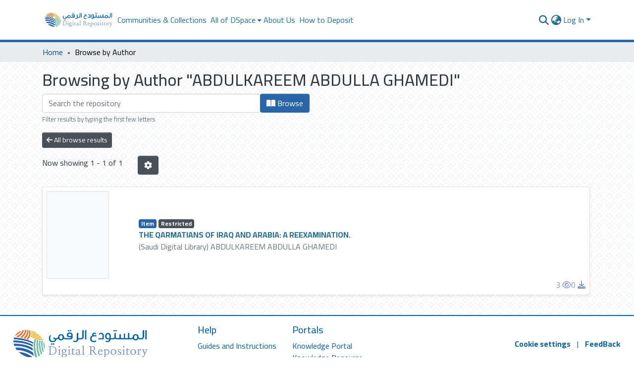

--- FILE ---
content_type: text/html; charset=utf-8
request_url: https://drepo.sdl.edu.sa/browse/author?value=ABDULKAREEM%20ABDULLA%20GHAMEDI
body_size: 69056
content:
<!DOCTYPE html><html data-critters-container="" lang="en"><head>
  <meta charset="UTF-8">
  <base href="/">
  <title>DSpace Repository :: Browsing by Author "ABDULKAREEM ABDULLA GHAMEDI"</title>
  <meta name="viewport" content="width=device-width,minimum-scale=1">
  <meta http-equiv="cache-control" content="no-store">
<link rel="stylesheet" href="styles.e382c7dd35ca1222.css" media="print" onload="this.media='all'"><noscript><link rel="stylesheet" href="styles.e382c7dd35ca1222.css"></noscript><link rel="stylesheet" type="text/css" class="theme-css" href="dspace-theme.css"><link rel="icon" href="assets/dspace/images/favicons/SDL_favIcon.gif" sizes="any" class="theme-head-tag"><link rel="apple-touch-icon" href="assets/dspace/images/favicons/apple-touch-icon.png" class="theme-head-tag"><link rel="manifest" href="assets/dspace/images/favicons/manifest.webmanifest" class="theme-head-tag"><meta name="Generator" content="DSpace 8.0"><meta name="title" content="DSpace Repository :: Browsing by Author &quot;ABDULKAREEM ABDULLA GHAMEDI&quot;"><style ng-app-id="dspace-angular">#skip-to-main-content[_ngcontent-dspace-angular-c69263008]{position:absolute;top:-40px;inset-inline-start:0;opacity:0;transition:opacity .3s;z-index:calc(var(--ds-nav-z-index) + 1);border-start-start-radius:0;border-start-end-radius:0;border-end-start-radius:0}#skip-to-main-content[_ngcontent-dspace-angular-c69263008]:focus{opacity:1;top:0}</style><style ng-app-id="dspace-angular">.notifications-wrapper{z-index:var(--bs-zindex-popover);text-align:end;overflow-wrap:break-word;word-wrap:break-word;-ms-word-break:break-all;word-break:break-all;word-break:break-word;-webkit-hyphens:auto;hyphens:auto}.notifications-wrapper .notification{display:block}.notifications-wrapper.left{inset-inline-start:0}.notifications-wrapper.top{top:0}.notifications-wrapper.right{inset-inline-end:0}.notifications-wrapper.bottom{bottom:0}.notifications-wrapper.center{inset-inline-start:50%;transform:translate(-50%)}.notifications-wrapper.middle{top:50%;transform:translateY(-50%)}.notifications-wrapper.middle.center{transform:translate(-50%,-50%)}@media screen and (max-width: 576px){.notifications-wrapper{width:auto;inset-inline-start:0;inset-inline-end:0}}
</style><style ng-app-id="dspace-angular">[_nghost-dspace-angular-c2658116359]{--ds-header-navbar-border-bottom-style: solid var(--ds-header-navbar-border-bottom-height) var(--ds-header-navbar-border-bottom-color);--ds-expandable-navbar-border-top-style: solid var(--ds-expandable-navbar-border-top-height) var(--ds-expandable-navbar-border-top-color);--ds-expandable-navbar-height: calc(100vh - var(--ds-header-height))}[_nghost-dspace-angular-c2658116359]   div#header-navbar-wrapper[_ngcontent-dspace-angular-c2658116359]{position:relative;border-bottom:var(--ds-header-navbar-border-bottom-style)}[_nghost-dspace-angular-c2658116359]   div#header-navbar-wrapper[_ngcontent-dspace-angular-c2658116359]   div#mobile-navbar-wrapper[_ngcontent-dspace-angular-c2658116359]{width:100%;background-color:var(--ds-expandable-navbar-bg);position:absolute;z-index:var(--ds-nav-z-index);overflow:hidden}[_nghost-dspace-angular-c2658116359]   div#header-navbar-wrapper[_ngcontent-dspace-angular-c2658116359]   div#mobile-navbar-wrapper[_ngcontent-dspace-angular-c2658116359]   nav#collapsible-mobile-navbar[_ngcontent-dspace-angular-c2658116359]{min-height:var(--ds-expandable-navbar-height);height:auto;border-bottom:var(--ds-header-navbar-border-bottom-style)}[_nghost-dspace-angular-c2658116359]     .ds-menu-item, [_nghost-dspace-angular-c2658116359]     .ds-menu-toggler-wrapper{white-space:nowrap;text-decoration:none}[_nghost-dspace-angular-c2658116359]     nav#desktop-navbar #main-site-navigation .ds-menu-item-wrapper, [_nghost-dspace-angular-c2658116359]     nav#desktop-navbar #main-site-navigation .ds-menu-item, [_nghost-dspace-angular-c2658116359]     nav#desktop-navbar #main-site-navigation .ds-menu-toggler-wrapper{display:flex;align-items:center;height:100%}[_nghost-dspace-angular-c2658116359]     nav#desktop-navbar #main-site-navigation .ds-menu-item{padding:var(--ds-navbar-item-vertical-padding) var(--ds-navbar-item-horizontal-padding)}[_nghost-dspace-angular-c2658116359]     nav#desktop-navbar #main-site-navigation .ds-menu-item, [_nghost-dspace-angular-c2658116359]     nav#desktop-navbar #main-site-navigation .ds-menu-toggler-wrapper{color:var(--ds-navbar-link-color)!important}[_nghost-dspace-angular-c2658116359]     nav#desktop-navbar #main-site-navigation .ds-menu-item:hover, [_nghost-dspace-angular-c2658116359]     nav#desktop-navbar #main-site-navigation .ds-menu-item:focus, [_nghost-dspace-angular-c2658116359]     nav#desktop-navbar #main-site-navigation .ds-menu-toggler-wrapper:hover, [_nghost-dspace-angular-c2658116359]     nav#desktop-navbar #main-site-navigation .ds-menu-toggler-wrapper:focus{color:var(--ds-navbar-link-color-hover)!important}[_nghost-dspace-angular-c2658116359]     nav#desktop-navbar #main-site-navigation .dropdown-menu .ds-menu-item{padding:var(--ds-navbar-dropdown-item-vertical-padding) var(--ds-navbar-dropdown-item-horizontal-padding)}[_nghost-dspace-angular-c2658116359]     nav#collapsible-mobile-navbar{border-top:var(--ds-expandable-navbar-border-top-style);padding-top:var(--ds-expandable-navbar-padding-top)}[_nghost-dspace-angular-c2658116359]     nav#collapsible-mobile-navbar #main-site-navigation .ds-menu-item{padding:var(--ds-expandable-navbar-item-vertical-padding) 0}</style><style ng-app-id="dspace-angular">[_nghost-dspace-angular-c3985428617]{position:fixed;inset-inline-start:0;top:0;z-index:var(--ds-sidebar-z-index)}[_nghost-dspace-angular-c3985428617]   nav#admin-sidebar[_ngcontent-dspace-angular-c3985428617]{max-width:var(--ds-admin-sidebar-fixed-element-width);display:flex;flex-direction:column;flex-wrap:nowrap}[_nghost-dspace-angular-c3985428617]   nav#admin-sidebar[_ngcontent-dspace-angular-c3985428617]   div#sidebar-top-level-items-container[_ngcontent-dspace-angular-c3985428617]{flex:1 1 auto;overflow-x:hidden;overflow-y:auto}[_nghost-dspace-angular-c3985428617]   nav#admin-sidebar[_ngcontent-dspace-angular-c3985428617]   div#sidebar-top-level-items-container[_ngcontent-dspace-angular-c3985428617]::-webkit-scrollbar{width:var(--ds-dark-scrollbar-width);height:3px}[_nghost-dspace-angular-c3985428617]   nav#admin-sidebar[_ngcontent-dspace-angular-c3985428617]   div#sidebar-top-level-items-container[_ngcontent-dspace-angular-c3985428617]::-webkit-scrollbar-button{background-color:var(--ds-dark-scrollbar-bg)}[_nghost-dspace-angular-c3985428617]   nav#admin-sidebar[_ngcontent-dspace-angular-c3985428617]   div#sidebar-top-level-items-container[_ngcontent-dspace-angular-c3985428617]::-webkit-scrollbar-track{background-color:var(--ds-dark-scrollbar-alt-bg)}[_nghost-dspace-angular-c3985428617]   nav#admin-sidebar[_ngcontent-dspace-angular-c3985428617]   div#sidebar-top-level-items-container[_ngcontent-dspace-angular-c3985428617]::-webkit-scrollbar-track-piece{background-color:var(--ds-dark-scrollbar-bg)}[_nghost-dspace-angular-c3985428617]   nav#admin-sidebar[_ngcontent-dspace-angular-c3985428617]   div#sidebar-top-level-items-container[_ngcontent-dspace-angular-c3985428617]::-webkit-scrollbar-thumb{height:50px;background-color:var(--ds-dark-scrollbar-fg);border-radius:3px}[_nghost-dspace-angular-c3985428617]   nav#admin-sidebar[_ngcontent-dspace-angular-c3985428617]   div#sidebar-top-level-items-container[_ngcontent-dspace-angular-c3985428617]::-webkit-scrollbar-corner{background-color:var(--ds-dark-scrollbar-alt-bg)}[_nghost-dspace-angular-c3985428617]   nav#admin-sidebar[_ngcontent-dspace-angular-c3985428617]   div#sidebar-top-level-items-container[_ngcontent-dspace-angular-c3985428617]::-webkit-resizer{background-color:var(--ds-dark-scrollbar-bg)}[_nghost-dspace-angular-c3985428617]   nav#admin-sidebar[_ngcontent-dspace-angular-c3985428617]   img#admin-sidebar-logo[_ngcontent-dspace-angular-c3985428617]{height:var(--ds-admin-sidebar-logo-height)}[_nghost-dspace-angular-c3985428617]   nav#admin-sidebar[_ngcontent-dspace-angular-c3985428617]     .sidebar-full-width-container{width:100%;padding-inline-start:0;padding-inline-end:0;margin-inline-start:0;margin-inline-end:0}[_nghost-dspace-angular-c3985428617]   nav#admin-sidebar[_ngcontent-dspace-angular-c3985428617]     .sidebar-item{padding-top:var(--ds-admin-sidebar-item-padding);padding-bottom:var(--ds-admin-sidebar-item-padding)}[_nghost-dspace-angular-c3985428617]   nav#admin-sidebar[_ngcontent-dspace-angular-c3985428617]     .sidebar-section-wrapper{display:flex;flex-direction:row;flex-wrap:nowrap;align-items:stretch}[_nghost-dspace-angular-c3985428617]   nav#admin-sidebar[_ngcontent-dspace-angular-c3985428617]     .sidebar-section-wrapper>.sidebar-fixed-element-wrapper{min-width:var(--ds-admin-sidebar-fixed-element-width);flex:1 1 auto;display:flex;flex-direction:row;justify-content:center;align-items:center}[_nghost-dspace-angular-c3985428617]   nav#admin-sidebar[_ngcontent-dspace-angular-c3985428617]     .sidebar-section-wrapper>.sidebar-collapsible-element-outer-wrapper{display:flex;flex-wrap:wrap;justify-content:flex-end;max-width:calc(100% - var(--ds-admin-sidebar-fixed-element-width));padding-inline-start:var(--ds-dark-scrollbar-width);overflow-x:hidden}[_nghost-dspace-angular-c3985428617]   nav#admin-sidebar[_ngcontent-dspace-angular-c3985428617]     .sidebar-section-wrapper>.sidebar-collapsible-element-outer-wrapper>.sidebar-collapsible-element-inner-wrapper{min-width:calc(var(--ds-admin-sidebar-collapsible-element-width) - var(--ds-dark-scrollbar-width));height:100%;padding-inline-end:var(--ds-admin-sidebar-item-padding)}[_nghost-dspace-angular-c3985428617]   nav#admin-sidebar[_ngcontent-dspace-angular-c3985428617]{background-color:var(--ds-admin-sidebar-bg)}[_nghost-dspace-angular-c3985428617]   nav#admin-sidebar[_ngcontent-dspace-angular-c3985428617]    {color:#fff}[_nghost-dspace-angular-c3985428617]   nav#admin-sidebar[_ngcontent-dspace-angular-c3985428617]     a{color:var(--ds-admin-sidebar-link-color);text-decoration:none}[_nghost-dspace-angular-c3985428617]   nav#admin-sidebar[_ngcontent-dspace-angular-c3985428617]     a:hover, [_nghost-dspace-angular-c3985428617]   nav#admin-sidebar[_ngcontent-dspace-angular-c3985428617]     a:focus{color:var(--ds-admin-sidebar-link-hover-color)}[_nghost-dspace-angular-c3985428617]   nav#admin-sidebar[_ngcontent-dspace-angular-c3985428617]   div#sidebar-header-container[_ngcontent-dspace-angular-c3985428617]{background-color:var(--ds-admin-sidebar-header-bg)}[_nghost-dspace-angular-c3985428617]   nav#admin-sidebar[_ngcontent-dspace-angular-c3985428617]   div#sidebar-header-container[_ngcontent-dspace-angular-c3985428617]   .sidebar-fixed-element-wrapper[_ngcontent-dspace-angular-c3985428617]{background-color:var(--ds-admin-sidebar-header-bg)}  .browser-firefox-windows{--ds-dark-scrollbar-width: 20px}</style><style ng-app-id="dspace-angular">@charset "UTF-8";.nav-breadcrumb[_ngcontent-dspace-angular-c1114476248]{background-color:var(--ds-breadcrumb-bg)}.breadcrumb[_ngcontent-dspace-angular-c1114476248]{border-radius:0;padding-bottom:calc(var(--ds-content-spacing) / 2);padding-top:calc(var(--ds-content-spacing) / 2);background-color:var(--ds-breadcrumb-bg)}li.breadcrumb-item[_ngcontent-dspace-angular-c1114476248]{display:flex}.breadcrumb-item-limiter[_ngcontent-dspace-angular-c1114476248]{display:inline-block;max-width:var(--ds-breadcrumb-max-length)}.breadcrumb-item-limiter[_ngcontent-dspace-angular-c1114476248] > *[_ngcontent-dspace-angular-c1114476248]{max-width:100%;display:block}li.breadcrumb-item[_ngcontent-dspace-angular-c1114476248]   a[_ngcontent-dspace-angular-c1114476248]{color:var(--ds-breadcrumb-link-color)}li.breadcrumb-item.active[_ngcontent-dspace-angular-c1114476248]{color:var(--ds-breadcrumb-link-active-color)}.breadcrumb-item[_ngcontent-dspace-angular-c1114476248] + .breadcrumb-item[_ngcontent-dspace-angular-c1114476248]:before{display:block;content:"\2022"!important}</style><style ng-app-id="dspace-angular">[_nghost-dspace-angular-c2608672875]{color:#0362ac}[_nghost-dspace-angular-c2608672875]   footer[_ngcontent-dspace-angular-c2608672875]{background-color:var(--ds-footer-bg);text-align:center;z-index:var(--ds-footer-z-index);border-top:#0362ac 2px solid;border-bottom:#0362ac 2px solid;display:flex;flex-direction:row;align-items:center;text-align:start;justify-content:space-between}[_nghost-dspace-angular-c2608672875]   footer[_ngcontent-dspace-angular-c2608672875]   p[_ngcontent-dspace-angular-c2608672875]{margin:0}[_nghost-dspace-angular-c2608672875]   footer[_ngcontent-dspace-angular-c2608672875]   div[_ngcontent-dspace-angular-c2608672875] > img[_ngcontent-dspace-angular-c2608672875]{height:var(--ds-footer-logo-height)}[_nghost-dspace-angular-c2608672875]   footer[_ngcontent-dspace-angular-c2608672875]   .col-3[_ngcontent-dspace-angular-c2608672875], [_nghost-dspace-angular-c2608672875]   footer[_ngcontent-dspace-angular-c2608672875]   .col-6[_ngcontent-dspace-angular-c2608672875]{flex:0 0 auto}[_nghost-dspace-angular-c2608672875]   footer[_ngcontent-dspace-angular-c2608672875]   .col-3[_ngcontent-dspace-angular-c2608672875]{flex-basis:30%;max-width:30%}[_nghost-dspace-angular-c2608672875]   footer[_ngcontent-dspace-angular-c2608672875]   .col-6[_ngcontent-dspace-angular-c2608672875]{flex-basis:40%;max-width:40%}[_nghost-dspace-angular-c2608672875]   footer[_ngcontent-dspace-angular-c2608672875]   .col-3.d-flex[_ngcontent-dspace-angular-c2608672875]{justify-content:flex-end;align-items:center;white-space:nowrap}[_nghost-dspace-angular-c2608672875]   footer[_ngcontent-dspace-angular-c2608672875]   .footer-info[_ngcontent-dspace-angular-c2608672875]{font-size:1rem}[_nghost-dspace-angular-c2608672875]   footer[_ngcontent-dspace-angular-c2608672875]   .btn-link[_ngcontent-dspace-angular-c2608672875]{font-weight:700;color:inherit;text-decoration:none}[_nghost-dspace-angular-c2608672875]   footer[_ngcontent-dspace-angular-c2608672875]   .btn-link[_ngcontent-dspace-angular-c2608672875]:hover{text-decoration:underline}[_nghost-dspace-angular-c2608672875]   footer[_ngcontent-dspace-angular-c2608672875]   .col-3[_ngcontent-dspace-angular-c2608672875]   img[_ngcontent-dspace-angular-c2608672875]{height:5rem}[_nghost-dspace-angular-c2608672875]   footer[_ngcontent-dspace-angular-c2608672875]   .col-6.d-flex[_ngcontent-dspace-angular-c2608672875]   div[_ngcontent-dspace-angular-c2608672875]{text-align:start;padding-top:1rem;padding-bottom:1rem;margin-inline-end:2rem}[_nghost-dspace-angular-c2608672875]   footer[_ngcontent-dspace-angular-c2608672875]   .col-6.d-flex[_ngcontent-dspace-angular-c2608672875]   div[_ngcontent-dspace-angular-c2608672875]   a[_ngcontent-dspace-angular-c2608672875]{display:block;color:inherit;text-decoration:none}[_nghost-dspace-angular-c2608672875]   footer[_ngcontent-dspace-angular-c2608672875]   .col-6.d-flex[_ngcontent-dspace-angular-c2608672875]   div[_ngcontent-dspace-angular-c2608672875]   a[_ngcontent-dspace-angular-c2608672875]:hover{text-decoration:underline}@media (max-width: 768px){[_nghost-dspace-angular-c2608672875]   footer[_ngcontent-dspace-angular-c2608672875]{flex-direction:column}[_nghost-dspace-angular-c2608672875]   footer[_ngcontent-dspace-angular-c2608672875]   .col-3[_ngcontent-dspace-angular-c2608672875], [_nghost-dspace-angular-c2608672875]   footer[_ngcontent-dspace-angular-c2608672875]   .col-6[_ngcontent-dspace-angular-c2608672875]{flex-basis:100%;max-width:100%;margin-bottom:1rem}[_nghost-dspace-angular-c2608672875]   footer[_ngcontent-dspace-angular-c2608672875]   .col-3.d-flex[_ngcontent-dspace-angular-c2608672875]{justify-content:center}[_nghost-dspace-angular-c2608672875]   footer[_ngcontent-dspace-angular-c2608672875]   .col-6.d-flex[_ngcontent-dspace-angular-c2608672875]   div[_ngcontent-dspace-angular-c2608672875]{margin-inline-end:1rem}[_nghost-dspace-angular-c2608672875]   footer[_ngcontent-dspace-angular-c2608672875]   .col-3[_ngcontent-dspace-angular-c2608672875]   img[_ngcontent-dspace-angular-c2608672875]{height:5rem;margin-top:1rem}}</style><style ng-app-id="dspace-angular">[_nghost-dspace-angular-c2589885493]   #main-site-header[_ngcontent-dspace-angular-c2589885493]{min-height:var(--ds-header-height);background-color:var(--ds-header-bg)}@media (min-width: 768px){[_nghost-dspace-angular-c2589885493]   #main-site-header[_ngcontent-dspace-angular-c2589885493]{height:var(--ds-header-height)}}[_nghost-dspace-angular-c2589885493]   #main-site-header-container[_ngcontent-dspace-angular-c2589885493]{min-height:var(--ds-header-height)}[_nghost-dspace-angular-c2589885493]   img#header-logo[_ngcontent-dspace-angular-c2589885493]{height:var(--ds-header-logo-height)}[_nghost-dspace-angular-c2589885493]   button#navbar-toggler[_ngcontent-dspace-angular-c2589885493]{color:var(--ds-header-icon-color)}[_nghost-dspace-angular-c2589885493]   button#navbar-toggler[_ngcontent-dspace-angular-c2589885493]:hover, [_nghost-dspace-angular-c2589885493]   button#navbar-toggler[_ngcontent-dspace-angular-c2589885493]:focus{color:var(--ds-header-icon-color-hover)}</style><style ng-app-id="dspace-angular">.ds-context-help-toggle[_ngcontent-dspace-angular-c3576224054]{color:var(--ds-header-icon-color);background-color:var(--ds-header-bg)}.ds-context-help-toggle[_ngcontent-dspace-angular-c3576224054]:hover, .ds-context-help-toggle[_ngcontent-dspace-angular-c3576224054]:focus{color:var(--ds-header-icon-color-hover)}</style><style ng-app-id="dspace-angular">input[type=text][_ngcontent-dspace-angular-c3723375644]{margin-top:calc(-.5 * var(--bs-font-size-base));background-color:#fff!important;border-color:var(--ds-header-icon-color)}input[type=text].collapsed[_ngcontent-dspace-angular-c3723375644]{opacity:0}.submit-icon[_ngcontent-dspace-angular-c3723375644]{cursor:pointer;position:sticky;top:0;border:0!important;color:var(--ds-header-icon-color)}.submit-icon[_ngcontent-dspace-angular-c3723375644]:hover, .submit-icon[_ngcontent-dspace-angular-c3723375644]:focus{color:var(--ds-header-icon-color-hover)}@media screen and (max-width: 768px){.query[_ngcontent-dspace-angular-c3723375644]:focus{max-width:250px!important;width:40vw!important}}</style><style ng-app-id="dspace-angular">.dropdown-toggle[_ngcontent-dspace-angular-c507747932]:after{display:none}.dropdown-toggle[_ngcontent-dspace-angular-c507747932]{color:var(--ds-header-icon-color)}.dropdown-toggle[_ngcontent-dspace-angular-c507747932]:hover, .dropdown-toggle[_ngcontent-dspace-angular-c507747932]:focus{color:var(--ds-header-icon-color-hover)}.dropdown-item[_ngcontent-dspace-angular-c507747932]{cursor:pointer}</style><style ng-app-id="dspace-angular">#loginDropdownMenu[_ngcontent-dspace-angular-c901330935], #logoutDropdownMenu[_ngcontent-dspace-angular-c901330935]{min-width:330px;z-index:1002}#loginDropdownMenu[_ngcontent-dspace-angular-c901330935]{min-height:75px}.dropdown-item.active[_ngcontent-dspace-angular-c901330935], .dropdown-item[_ngcontent-dspace-angular-c901330935]:active, .dropdown-item[_ngcontent-dspace-angular-c901330935]:hover, .dropdown-item[_ngcontent-dspace-angular-c901330935]:focus{background-color:#0000!important}.loginLink[_ngcontent-dspace-angular-c901330935], .dropdownLogin[_ngcontent-dspace-angular-c901330935], .logoutLink[_ngcontent-dspace-angular-c901330935], .dropdownLogout[_ngcontent-dspace-angular-c901330935]{color:var(--ds-header-icon-color)}.loginLink[_ngcontent-dspace-angular-c901330935]:hover, .loginLink[_ngcontent-dspace-angular-c901330935]:focus, .dropdownLogin[_ngcontent-dspace-angular-c901330935]:hover, .dropdownLogin[_ngcontent-dspace-angular-c901330935]:focus, .logoutLink[_ngcontent-dspace-angular-c901330935]:hover, .logoutLink[_ngcontent-dspace-angular-c901330935]:focus, .dropdownLogout[_ngcontent-dspace-angular-c901330935]:hover, .dropdownLogout[_ngcontent-dspace-angular-c901330935]:focus{color:var(--ds-header-icon-color-hover)}.dropdownLogin[_ngcontent-dspace-angular-c901330935]:not(:focus-visible).active, .dropdownLogin[_ngcontent-dspace-angular-c901330935]:not(:focus-visible):active, .dropdownLogin[_ngcontent-dspace-angular-c901330935]:not(:focus-visible).active:focus, .dropdownLogin[_ngcontent-dspace-angular-c901330935]:not(:focus-visible):active:focus, .dropdownLogout[_ngcontent-dspace-angular-c901330935]:not(:focus-visible).active, .dropdownLogout[_ngcontent-dspace-angular-c901330935]:not(:focus-visible):active, .dropdownLogout[_ngcontent-dspace-angular-c901330935]:not(:focus-visible).active:focus, .dropdownLogout[_ngcontent-dspace-angular-c901330935]:not(:focus-visible):active:focus{box-shadow:unset}</style><style ng-app-id="dspace-angular">.login-container[_ngcontent-dspace-angular-c2530651607]{max-width:350px}a[_ngcontent-dspace-angular-c2530651607]{white-space:normal;padding:.25rem .75rem}</style><style ng-app-id="dspace-angular">[_nghost-dspace-angular-c4026808668]     .card{margin-bottom:var(--ds-submission-sections-margin-bottom);overflow:unset}.section-focus[_ngcontent-dspace-angular-c4026808668]{border-radius:var(--bs-border-radius);box-shadow:var(--bs-btn-focus-box-shadow)}[_nghost-dspace-angular-c4026808668]     .card:first-of-type{border-bottom:var(--bs-card-border-width) solid var(--bs-card-border-color)!important;border-end-start-radius:var(--bs-card-border-radius)!important;border-end-end-radius:var(--bs-card-border-radius)!important}[_nghost-dspace-angular-c4026808668]     .card-header button{box-shadow:none!important;width:100%}</style><style ng-app-id="dspace-angular">.form-login[_ngcontent-dspace-angular-c415736274]   .form-control[_ngcontent-dspace-angular-c415736274]:focus{z-index:2}.form-login[_ngcontent-dspace-angular-c415736274]   input[type=email][_ngcontent-dspace-angular-c415736274]{margin-bottom:-1px;border-end-end-radius:0;border-end-start-radius:0}.form-login[_ngcontent-dspace-angular-c415736274]   input[type=password][_ngcontent-dspace-angular-c415736274]{border-start-start-radius:0;border-start-end-radius:0}.dropdown-item[_ngcontent-dspace-angular-c415736274]{white-space:normal;padding:.25rem .75rem}</style><style ng-app-id="dspace-angular">[_nghost-dspace-angular-c32708075]   .ds-menu-item[_ngcontent-dspace-angular-c32708075]{display:inline-block}</style><style ng-app-id="dspace-angular">[_nghost-dspace-angular-c3804357885]   .ds-menu-item-wrapper[_ngcontent-dspace-angular-c3804357885]{position:relative}[_nghost-dspace-angular-c3804357885]   .dropdown-menu[_ngcontent-dspace-angular-c3804357885]{overflow:hidden}@media (max-width: 767.98px){[_nghost-dspace-angular-c3804357885]   .dropdown-menu[_ngcontent-dspace-angular-c3804357885]{border:0;background-color:var(--ds-expandable-navbar-bg)}}@media (min-width: 768px){[_nghost-dspace-angular-c3804357885]   .dropdown-menu[_ngcontent-dspace-angular-c3804357885]{border-start-start-radius:0;border-start-end-radius:0;background-color:var(--ds-navbar-dropdown-bg)}}[_nghost-dspace-angular-c3804357885]   .toggle-menu-icon[_ngcontent-dspace-angular-c3804357885], [_nghost-dspace-angular-c3804357885]   .toggle-menu-icon[_ngcontent-dspace-angular-c3804357885]:hover{text-decoration:none}</style><style ng-app-id="dspace-angular">[_nghost-dspace-angular-c1694367146]   .ds-menu-item[_ngcontent-dspace-angular-c1694367146]{display:inline-block}</style><style ng-app-id="dspace-angular">[_nghost-dspace-angular-c393681562]   .dropdown-toggle[_ngcontent-dspace-angular-c393681562]:after{display:none}[_nghost-dspace-angular-c393681562]   .dropdown-item[_ngcontent-dspace-angular-c393681562]{padding-inline-start:20px}</style><style ng-app-id="dspace-angular">.btn-secondary[_ngcontent-dspace-angular-c1741665139]{background-color:var(--bs-input-bg);color:var(--bs-input-color)}.form-group[_ngcontent-dspace-angular-c1741665139]{margin-bottom:0}</style><style ng-app-id="dspace-angular">[_nghost-dspace-angular-c720629447]{display:block}</style><style ng-app-id="dspace-angular">ds-selectable-list-item-control[_ngcontent-dspace-angular-c2370188814]{z-index:1}</style><style ng-app-id="dspace-angular">[_nghost-dspace-angular-c4233805850]   .dropdown-toggle[_ngcontent-dspace-angular-c4233805850]:after{display:none}[_nghost-dspace-angular-c4233805850]   .dropdown-item[_ngcontent-dspace-angular-c4233805850]{padding-inline-start:20px}</style><style ng-app-id="dspace-angular">[_nghost-dspace-angular-c46866287]{width:100%}</style><style ng-app-id="dspace-angular">.item-list-supervision[_ngcontent-dspace-angular-c2658117497]   a[_ngcontent-dspace-angular-c2658117497]{cursor:pointer}[_nghost-dspace-angular-c2658117497]   #stats-box[_ngcontent-dspace-angular-c2658117497]{display:flex;justify-items:baseline;gap:.5rem;color:#869bbc}[_nghost-dspace-angular-c2658117497]   #stats-box[_ngcontent-dspace-angular-c2658117497]   i[_ngcontent-dspace-angular-c2658117497]{padding-inline:2px}</style><style ng-app-id="dspace-angular">.content[_ngcontent-dspace-angular-c3114341902]:not(.truncated) ~ button.expandButton[_ngcontent-dspace-angular-c3114341902]{display:none}.btn[_ngcontent-dspace-angular-c3114341902]:focus{box-shadow:none!important}.removeFaded.content[_ngcontent-dspace-angular-c3114341902]:after{display:none}</style><style ng-app-id="dspace-angular">[_nghost-dspace-angular-c1943760426]   .dropdown-toggle[_ngcontent-dspace-angular-c1943760426]:after{display:none}[_nghost-dspace-angular-c1943760426]   .dropdown-item[_ngcontent-dspace-angular-c1943760426]{padding-inline-start:20px}.margin-right[_ngcontent-dspace-angular-c1943760426]{margin-inline-end:.5em}</style><style ng-app-id="dspace-angular">.limit-width[_ngcontent-dspace-angular-c3383655244]{max-width:var(--ds-thumbnail-max-width)}img[_ngcontent-dspace-angular-c3383655244]{max-width:100%}.outer[_ngcontent-dspace-angular-c3383655244]{position:relative}.outer[_ngcontent-dspace-angular-c3383655244]:before{display:block;content:"";width:100%;padding-top:141.4285714286%}.outer[_ngcontent-dspace-angular-c3383655244] > .inner[_ngcontent-dspace-angular-c3383655244]{position:absolute;top:0;inset-inline-end:0;bottom:0;inset-inline-start:0}.outer[_ngcontent-dspace-angular-c3383655244] > .inner[_ngcontent-dspace-angular-c3383655244] > .thumbnail-placeholder[_ngcontent-dspace-angular-c3383655244]{background:var(--ds-thumbnail-placeholder-background);border:var(--ds-thumbnail-placeholder-border);color:var(--ds-thumbnail-placeholder-color);font-weight:700}.outer[_ngcontent-dspace-angular-c3383655244] > .inner[_ngcontent-dspace-angular-c3383655244] > .centered[_ngcontent-dspace-angular-c3383655244]{width:100%;height:100%;display:flex;justify-content:center;align-items:center;text-align:center}</style><link href="https://drepo.sdl.edu.sa/server/opensearch/search?format=atom&amp;query=*" type="application/atom+xml" rel="alternate" title="Sitewide Atom feed"><link href="https://drepo.sdl.edu.sa/server/opensearch/search?format=rss&amp;query=*" type="application/rss+xml" rel="alternate" title="Sitewide RSS feed"><link href="https://drepo.sdl.edu.sa/server/opensearch/search/service" type="application/atom+xml" rel="search" title="Dspace"></head>

<body>
  <ds-app _nghost-dspace-angular-c1969421756="" ng-version="17.3.11" ng-server-context="ssr"><ds-root _ngcontent-dspace-angular-c1969421756="" data-used-theme="base"><ds-base-root _nghost-dspace-angular-c69263008="" class="ng-tns-c69263008-0 ng-star-inserted"><button _ngcontent-dspace-angular-c69263008="" id="skip-to-main-content" class="sr-only ng-tns-c69263008-0"> Skip to main content
</button><div _ngcontent-dspace-angular-c69263008="" class="outer-wrapper ng-tns-c69263008-0 ng-trigger ng-trigger-slideSidebarPadding" style="padding-inline-start: 0;"><ds-admin-sidebar _ngcontent-dspace-angular-c69263008="" class="ng-tns-c69263008-0" data-used-theme="base"><ds-base-admin-sidebar _nghost-dspace-angular-c3985428617="" class="ng-tns-c3985428617-2 ng-star-inserted"><!----></ds-base-admin-sidebar><!----></ds-admin-sidebar><div _ngcontent-dspace-angular-c69263008="" class="inner-wrapper ng-tns-c69263008-0"><ds-system-wide-alert-banner _ngcontent-dspace-angular-c69263008="" class="ng-tns-c69263008-0" _nghost-dspace-angular-c296375887=""><!----></ds-system-wide-alert-banner><ds-header-navbar-wrapper _ngcontent-dspace-angular-c69263008="" class="ng-tns-c69263008-0" data-used-theme="dspace"><ds-themed-header-navbar-wrapper _nghost-dspace-angular-c2658116359="" class="ng-tns-c2658116359-1 ng-star-inserted"><div _ngcontent-dspace-angular-c2658116359="" id="header-navbar-wrapper" class="ng-tns-c2658116359-1"><ds-header _ngcontent-dspace-angular-c2658116359="" class="ng-tns-c2658116359-1" data-used-theme="dspace"><ds-themed-header _nghost-dspace-angular-c2589885493="" class="ng-star-inserted"><header _ngcontent-dspace-angular-c2589885493="" id="main-site-header"><div _ngcontent-dspace-angular-c2589885493="" id="main-site-header-container" class="container h-100 d-flex flex-row flex-wrap align-items-center justify-content-between gapx-3 gapy-2"><div _ngcontent-dspace-angular-c2589885493="" id="header-left" class="h-100 flex-fill d-flex flex-row flex-nowrap justify-content-start align-items-center gapx-3" role="presentation"><a _ngcontent-dspace-angular-c2589885493="" routerlink="/home" class="d-block my-2 my-md-0" aria-label="Home" href="/home"><img _ngcontent-dspace-angular-c2589885493="" id="header-logo" src="assets/images/DSpace@3x-1.png" alt="Repository logo"></a><nav _ngcontent-dspace-angular-c2589885493="" id="desktop-navbar" class="navbar navbar-expand p-0 align-items-stretch align-self-stretch ng-star-inserted" aria-label="Main navigation bar"><ds-navbar _ngcontent-dspace-angular-c2589885493="" data-used-theme="dspace"><ds-themed-navbar _nghost-dspace-angular-c3947810853="" class="ng-tns-c3947810853-4 ng-star-inserted" style=""><!----><div _ngcontent-dspace-angular-c3947810853="" role="menubar" id="main-site-navigation" class="navbar-nav h-100 align-items-md-stretch gapx-3 ng-tns-c3947810853-4 navbar-nav-desktop"><ds-navbar-section _nghost-dspace-angular-c693881525="" class="ng-star-inserted" style=""><div _ngcontent-dspace-angular-c693881525="" class="ds-menu-item-wrapper text-md-center" id="navbar-section-browse_global_communities_and_collections"><ds-link-menu-item _nghost-dspace-angular-c32708075="" class="ng-star-inserted"><a _ngcontent-dspace-angular-c32708075="" role="menuitem" href="/community-list" class="ds-menu-item" data-test="link-menu-item.menu.section.browse_global_communities_and_collections">Communities &amp; Collections</a></ds-link-menu-item><!----></div></ds-navbar-section><!----><!----><ds-expandable-navbar-section class="ng-star-inserted" style="" data-used-theme="base"><ds-base-expandable-navbar-section _nghost-dspace-angular-c3804357885="" class="ng-tns-c3804357885-8 ng-star-inserted"><div _ngcontent-dspace-angular-c3804357885="" data-test="navbar-section-wrapper" class="ds-menu-item-wrapper text-md-center ng-tns-c3804357885-8 ng-star-inserted" id="expandable-navbar-section-browse_global"><a _ngcontent-dspace-angular-c3804357885="" href="javascript:void(0);" routerlinkactive="active" role="menuitem" aria-haspopup="menu" data-test="navbar-section-toggler" class="d-flex flex-row flex-nowrap align-items-center gapx-1 ds-menu-toggler-wrapper ng-tns-c3804357885-8" aria-expanded="false" aria-controls="expandable-navbar-section-browse_global-dropdown"><span _ngcontent-dspace-angular-c3804357885="" class="flex-fill ng-tns-c3804357885-8"><ds-text-menu-item _nghost-dspace-angular-c1694367146="" class="ng-star-inserted"><span _ngcontent-dspace-angular-c1694367146="" class="ds-menu-item">All of DSpace</span></ds-text-menu-item><!----></span><i _ngcontent-dspace-angular-c3804357885="" aria-hidden="true" class="fas fa-caret-down fa-xs toggle-menu-icon ng-tns-c3804357885-8"></i></a><!----></div><!----></ds-base-expandable-navbar-section><!----></ds-expandable-navbar-section><!----><!----><ds-navbar-section _nghost-dspace-angular-c693881525="" class="ng-star-inserted" style=""><div _ngcontent-dspace-angular-c693881525="" class="ds-menu-item-wrapper text-md-center" id="navbar-section-about"><ds-link-menu-item _nghost-dspace-angular-c32708075="" class="ng-star-inserted"><a _ngcontent-dspace-angular-c32708075="" role="menuitem" href="/about" class="ds-menu-item" data-test="link-menu-item.menu.section.about">About Us</a></ds-link-menu-item><!----></div></ds-navbar-section><!----><!----><ds-navbar-section _nghost-dspace-angular-c693881525="" class="ng-star-inserted" style=""><div _ngcontent-dspace-angular-c693881525="" class="ds-menu-item-wrapper text-md-center" id="navbar-section-tutorial"><ds-link-menu-item _nghost-dspace-angular-c32708075="" class="ng-star-inserted"><a _ngcontent-dspace-angular-c32708075="" role="menuitem" href="/tutorial" class="ds-menu-item" data-test="link-menu-item.menu.section.tutorial">How to Deposit</a></ds-link-menu-item><!----></div></ds-navbar-section><!----><!----><!----></div></ds-themed-navbar><!----></ds-navbar></nav><!----></div><div _ngcontent-dspace-angular-c2589885493="" id="header-right" class="h-100 d-flex flex-row flex-nowrap justify-content-end align-items-center gapx-1 ml-auto"><ds-search-navbar _ngcontent-dspace-angular-c2589885493="" data-used-theme="base"><ds-base-search-navbar _nghost-dspace-angular-c3723375644="" class="ng-tns-c3723375644-5 ng-star-inserted" style=""><div _ngcontent-dspace-angular-c3723375644="" class="ng-tns-c3723375644-5" title="Search"><div _ngcontent-dspace-angular-c3723375644="" class="d-inline-block position-relative ng-tns-c3723375644-5"><form _ngcontent-dspace-angular-c3723375644="" novalidate="" autocomplete="on" class="d-flex ng-tns-c3723375644-5 ng-untouched ng-pristine ng-valid"><input _ngcontent-dspace-angular-c3723375644="" name="query" formcontrolname="query" type="text" class="bg-transparent position-absolute form-control dropdown-menu-right pl-1 pr-4 ng-tns-c3723375644-5 display ng-trigger ng-trigger-toggleAnimation ng-untouched ng-pristine ng-valid" placeholder="" tabindex="-1" aria-label="Search" value="" style="width: 0; opacity: 0;"><button _ngcontent-dspace-angular-c3723375644="" type="button" class="submit-icon btn btn-link btn-link-inline ng-tns-c3723375644-5" aria-label="Submit search"><em _ngcontent-dspace-angular-c3723375644="" class="fas fa-search fa-lg fa-fw ng-tns-c3723375644-5"></em></button></form></div></div></ds-base-search-navbar><!----></ds-search-navbar><div _ngcontent-dspace-angular-c2589885493="" role="menubar" class="h-100 d-flex flex-row flex-nowrap align-items-center gapx-1"><ds-lang-switch _ngcontent-dspace-angular-c2589885493="" data-used-theme="base"><ds-base-lang-switch _nghost-dspace-angular-c507747932="" class="ng-star-inserted" style=""><div _ngcontent-dspace-angular-c507747932="" ngbdropdown="" display="dynamic" class="navbar-nav ng-star-inserted dropdown"><a _ngcontent-dspace-angular-c507747932="" href="javascript:void(0);" role="menuitem" aria-controls="language-menu-list" aria-haspopup="menu" data-toggle="dropdown" ngbdropdowntoggle="" tabindex="0" class="dropdown-toggle" title="Language switch" aria-label="Language switch" aria-expanded="false"><i _ngcontent-dspace-angular-c507747932="" class="fas fa-globe-asia fa-lg fa-fw"></i></a><ul _ngcontent-dspace-angular-c507747932="" ngbdropdownmenu="" id="language-menu-list" role="menu" class="dropdown-menu" aria-label="Language switch" x-placement="bottom-left"><li _ngcontent-dspace-angular-c507747932="" tabindex="0" role="menuitem" class="dropdown-item active ng-star-inserted"> English </li><li _ngcontent-dspace-angular-c507747932="" tabindex="0" role="menuitem" class="dropdown-item ng-star-inserted"> العربية </li><!----></ul></div><!----></ds-base-lang-switch><!----></ds-lang-switch><ds-context-help-toggle _ngcontent-dspace-angular-c2589885493="" _nghost-dspace-angular-c3576224054="" class="d-none"><!----></ds-context-help-toggle><ds-impersonate-navbar _ngcontent-dspace-angular-c2589885493="" class="d-none"><!----></ds-impersonate-navbar><ds-auth-nav-menu _ngcontent-dspace-angular-c2589885493="" data-used-theme="base"><ds-base-auth-nav-menu _nghost-dspace-angular-c901330935="" class="ng-tns-c901330935-6 ng-star-inserted" style=""><div _ngcontent-dspace-angular-c901330935="" data-test="auth-nav" class="navbar-nav mr-auto ng-tns-c901330935-6 ng-star-inserted"><div _ngcontent-dspace-angular-c901330935="" class="nav-item ng-tns-c901330935-6 ng-star-inserted"><div _ngcontent-dspace-angular-c901330935="" ngbdropdown="" display="dynamic" class="d-inline-block ng-tns-c901330935-6 ng-trigger ng-trigger-fadeInOut dropdown"><a _ngcontent-dspace-angular-c901330935="" href="javascript:void(0);" role="menuitem" aria-haspopup="menu" aria-controls="loginDropdownMenu" ngbdropdowntoggle="" class="dropdown-toggle dropdownLogin px-0.5 ng-tns-c901330935-6" aria-label="Log In" aria-expanded="false">Log In</a><div _ngcontent-dspace-angular-c901330935="" id="loginDropdownMenu" ngbdropdownmenu="" role="menu" class="ng-tns-c901330935-6 dropdown-menu" aria-label="Log In" x-placement="bottom-left"><ds-log-in _ngcontent-dspace-angular-c901330935="" class="ng-tns-c901330935-6" data-used-theme="base"><ds-base-log-in _nghost-dspace-angular-c2530651607="" class="ng-star-inserted"><!----><div _ngcontent-dspace-angular-c2530651607="" class="px-4 py-3 mx-auto login-container ng-star-inserted"><a _ngcontent-dspace-angular-c2530651607="" href="https://drepo.sdl.edu.sa/Shibboleth.sso/Login?SAMLDS=1&amp;entityID=https://idp.sdl.edu.sa/idp/shibboleth&amp;target=https://drepo.sdl.edu.sa/server/api/authn/shibboleth?redirectUrl=https://drepo.sdl.edu.sa/home/" class="btn btn-lg btn-primary btn-block mt-3"><i _ngcontent-dspace-angular-c2530651607="" class="fas fa-sign-in-alt"></i> تسجيل الطلبة المبتعثين</a><div _ngcontent-dspace-angular-c2530651607="" class="dropdown-divider my-2"></div><ds-log-in-container _ngcontent-dspace-angular-c2530651607="" _nghost-dspace-angular-c4026808668="" class="ng-star-inserted"><ds-log-in-external-provider _nghost-dspace-angular-c1962822243="" class="ng-star-inserted"><button _ngcontent-dspace-angular-c1962822243="" class="btn btn-lg btn-primary btn-block text-white"><i _ngcontent-dspace-angular-c1962822243="" class="fas fa-sign-in-alt"></i> Log in with Shibboleth
</button></ds-log-in-external-provider><!----></ds-log-in-container><div _ngcontent-dspace-angular-c2530651607="" class="dropdown-divider my-2 ng-star-inserted"></div><!----><!----><ds-log-in-container _ngcontent-dspace-angular-c2530651607="" _nghost-dspace-angular-c4026808668="" class="ng-star-inserted"><ds-log-in-password _nghost-dspace-angular-c415736274="" class="ng-tns-c415736274-7 ng-star-inserted"><form _ngcontent-dspace-angular-c415736274="" novalidate="" class="form-login ng-tns-c415736274-7 ng-untouched ng-pristine ng-invalid"><input _ngcontent-dspace-angular-c415736274="" autocomplete="username" autofocus="" formcontrolname="email" required="" type="email" class="form-control form-control-lg position-relative ng-tns-c415736274-7 ng-untouched ng-pristine ng-invalid" placeholder="Email address" aria-label="Email address" value=""><input _ngcontent-dspace-angular-c415736274="" autocomplete="current-password" formcontrolname="password" required="" type="password" class="form-control form-control-lg position-relative mb-3 ng-tns-c415736274-7 ng-untouched ng-pristine ng-invalid" placeholder="Password" aria-label="Password" value=""><!----><!----><button _ngcontent-dspace-angular-c415736274="" type="submit" class="btn btn-lg btn-primary btn-block mt-3 ng-tns-c415736274-7" disabled=""><i _ngcontent-dspace-angular-c415736274="" class="fas fa-sign-in-alt ng-tns-c415736274-7"></i> Log in</button></form><div _ngcontent-dspace-angular-c415736274="" class="mt-2 ng-tns-c415736274-7 ng-star-inserted"><a _ngcontent-dspace-angular-c415736274="" role="menuitem" class="dropdown-item ng-tns-c415736274-7 ng-star-inserted" href="/register">New user? Click here to register.</a><!----><a _ngcontent-dspace-angular-c415736274="" role="menuitem" class="dropdown-item ng-tns-c415736274-7 ng-star-inserted" href="/forgot">Have you forgotten your password?</a><!----></div><!----><!----></ds-log-in-password><!----></ds-log-in-container><!----><!----><!----></div><!----></ds-base-log-in><!----></ds-log-in></div></div></div><!----><!----></div><!----><!----></ds-base-auth-nav-menu><!----></ds-auth-nav-menu></div><!----></div></div></header></ds-themed-header><!----></ds-header><!----></div></ds-themed-header-navbar-wrapper><!----></ds-header-navbar-wrapper><ds-breadcrumbs _ngcontent-dspace-angular-c69263008="" class="ng-tns-c69263008-0" data-used-theme="base"><ds-base-breadcrumbs _nghost-dspace-angular-c1114476248="" class="ng-star-inserted"><nav _ngcontent-dspace-angular-c1114476248="" aria-label="breadcrumb" class="nav-breadcrumb ng-star-inserted"><ol _ngcontent-dspace-angular-c1114476248="" class="container breadcrumb my-0"><li _ngcontent-dspace-angular-c1114476248="" class="breadcrumb-item ng-star-inserted"><div _ngcontent-dspace-angular-c1114476248="" class="breadcrumb-item-limiter"><a _ngcontent-dspace-angular-c1114476248="" placement="bottom" class="text-truncate" href="/">Home</a><!----></div></li><!----><li _ngcontent-dspace-angular-c1114476248="" aria-current="page" class="breadcrumb-item active ng-star-inserted"><div _ngcontent-dspace-angular-c1114476248="" class="breadcrumb-item-limiter"><div _ngcontent-dspace-angular-c1114476248="" class="text-truncate">Browse by Author</div></div></li><!----><!----><!----></ol></nav><!----><!----><!----><!----><!----></ds-base-breadcrumbs><!----></ds-breadcrumbs><main _ngcontent-dspace-angular-c69263008="" id="main-content" class="my-cs ng-tns-c69263008-0"><!----><div _ngcontent-dspace-angular-c69263008="" class="ng-tns-c69263008-0"><router-outlet _ngcontent-dspace-angular-c69263008="" class="ng-tns-c69263008-0"></router-outlet><ds-browse-by-page _nghost-dspace-angular-c547615661="" class="ng-star-inserted" style=""><div _ngcontent-dspace-angular-c547615661="" class="container"><ds-browse-by-switcher _ngcontent-dspace-angular-c547615661=""><ds-browse-by-metadata _nghost-dspace-angular-c1794470951="" class="ng-star-inserted"><section _ngcontent-dspace-angular-c1794470951="" class="comcol-page-browse-section"><div _ngcontent-dspace-angular-c1794470951="" class="browse-by-metadata w-100"><ds-browse-by _ngcontent-dspace-angular-c1794470951="" class="col-xs-12 w-100 ng-star-inserted" style="" data-used-theme="base"><ds-base-browse-by _nghost-dspace-angular-c393681562="" class="ng-tns-c393681562-9 ng-star-inserted" style=""><h1 _ngcontent-dspace-angular-c393681562="" class="ng-tns-c393681562-9 ng-star-inserted">Browsing by Author "ABDULKAREEM ABDULLA GHAMEDI"</h1><!----><ds-starts-with-loader _ngcontent-dspace-angular-c393681562="" class="ng-tns-c393681562-9 ng-star-inserted"><ds-starts-with-text _nghost-dspace-angular-c1741665139="" class="ng-star-inserted"><form _ngcontent-dspace-angular-c1741665139="" novalidate="" class="w-100 ng-untouched ng-pristine ng-valid"><div _ngcontent-dspace-angular-c1741665139="" class="mb-3"><div _ngcontent-dspace-angular-c1741665139="" class="row"><div _ngcontent-dspace-angular-c1741665139="" class="form-group input-group col-sm-12 col-md-6 col-auto"><input _ngcontent-dspace-angular-c1741665139="" type="text" name="startsWith" formcontrolname="startsWith" class="form-control ng-untouched ng-pristine ng-valid" placeholder="Search the repository" value="" aria-label="Filter"><span _ngcontent-dspace-angular-c1741665139="" class="input-group-append"><button _ngcontent-dspace-angular-c1741665139="" type="submit" class="btn btn-primary"><i _ngcontent-dspace-angular-c1741665139="" class="fas fa-book-open"></i> Browse</button></span></div></div><small _ngcontent-dspace-angular-c1741665139="" class="text-muted">Filter results by typing the first few letters</small></div></form></ds-starts-with-text><!----></ds-starts-with-loader><div _ngcontent-dspace-angular-c393681562="" class="ng-tns-c393681562-9 ng-trigger ng-trigger-fadeIn ng-star-inserted"><div _ngcontent-dspace-angular-c393681562="" class="mb-2 reset ng-tns-c393681562-9 ng-star-inserted" style=""><ds-results-back-button _ngcontent-dspace-angular-c393681562="" class="ng-tns-c393681562-9" data-used-theme="base"><ds-base-results-back-button _nghost-dspace-angular-c3037756197="" class="ng-star-inserted"><button _ngcontent-dspace-angular-c3037756197="" class="btn btn-secondary btn-sm mb-2 ng-tns-c242-28"><i _ngcontent-dspace-angular-c3037756197="" _ngcontent-dspace-angular-c242="" class="fas fa-arrow-left ng-tns-c242-3"></i> All browse results
</button></ds-base-results-back-button><!----></ds-results-back-button></div><!----><ds-viewable-collection _ngcontent-dspace-angular-c393681562="" class="ng-tns-c393681562-9" _nghost-dspace-angular-c720629447=""><ds-object-list _ngcontent-dspace-angular-c720629447="" class="hide-placeholder-text ng-star-inserted" style="" data-used-theme="base"><ds-base-object-list _nghost-dspace-angular-c2370188814="" class="ng-tns-c2370188814-10 ng-star-inserted"><ds-pagination _ngcontent-dspace-angular-c2370188814="" class="ng-tns-c2370188814-10" _nghost-dspace-angular-c4233805850=""><div _ngcontent-dspace-angular-c4233805850="" id="p-bbm" class="ng-star-inserted"><div _ngcontent-dspace-angular-c4233805850="" class="pagination-masked clearfix top ng-star-inserted"><div _ngcontent-dspace-angular-c4233805850="" class="row"><div _ngcontent-dspace-angular-c4233805850="" class="col-auto pagination-info ng-star-inserted"><span _ngcontent-dspace-angular-c4233805850="" class="align-middle hidden-xs-down">Now showing </span><span _ngcontent-dspace-angular-c4233805850="" class="align-middle">1 - 1 of 1</span></div><!----><div _ngcontent-dspace-angular-c4233805850="" class="col"><div _ngcontent-dspace-angular-c4233805850="" ngbdropdown="" placement="bottom-right" class="d-inline-block float-right ng-star-inserted dropdown"><button _ngcontent-dspace-angular-c4233805850="" id="paginationControls" ngbdropdowntoggle="" aria-haspopup="true" aria-expanded="false" class="dropdown-toggle btn btn-secondary" title="Pagination options" aria-label="Pagination options"><i _ngcontent-dspace-angular-c4233805850="" aria-hidden="true" class="fas fa-cog"></i></button><ul _ngcontent-dspace-angular-c4233805850="" id="paginationControlsDropdownMenu" aria-labelledby="paginationControls" role="menu" ngbdropdownmenu="" x-placement="bottom-right" class="dropdown-menu"><li _ngcontent-dspace-angular-c4233805850="" role="menuitem"><span _ngcontent-dspace-angular-c4233805850="" id="pagination-control_results-per-page" role="heading" class="dropdown-header">Results Per Page</span><ul _ngcontent-dspace-angular-c4233805850="" aria-labelledby="pagination-control_results-per-page" role="listbox" class="list-unstyled"><li _ngcontent-dspace-angular-c4233805850="" role="option" aria-selected="false" class="ng-star-inserted"><button _ngcontent-dspace-angular-c4233805850="" class="dropdown-item"><i _ngcontent-dspace-angular-c4233805850="" aria-hidden="true" class="fas fa-check invisible"></i> 1 </button></li><li _ngcontent-dspace-angular-c4233805850="" role="option" aria-selected="false" class="ng-star-inserted"><button _ngcontent-dspace-angular-c4233805850="" class="dropdown-item"><i _ngcontent-dspace-angular-c4233805850="" aria-hidden="true" class="fas fa-check invisible"></i> 5 </button></li><li _ngcontent-dspace-angular-c4233805850="" role="option" aria-selected="false" class="ng-star-inserted"><button _ngcontent-dspace-angular-c4233805850="" class="dropdown-item"><i _ngcontent-dspace-angular-c4233805850="" aria-hidden="true" class="fas fa-check invisible"></i> 10 </button></li><li _ngcontent-dspace-angular-c4233805850="" role="option" aria-selected="true" class="ng-star-inserted"><button _ngcontent-dspace-angular-c4233805850="" class="dropdown-item"><i _ngcontent-dspace-angular-c4233805850="" aria-hidden="true" class="fas fa-check"></i> 20 </button></li><li _ngcontent-dspace-angular-c4233805850="" role="option" aria-selected="false" class="ng-star-inserted"><button _ngcontent-dspace-angular-c4233805850="" class="dropdown-item"><i _ngcontent-dspace-angular-c4233805850="" aria-hidden="true" class="fas fa-check invisible"></i> 40 </button></li><li _ngcontent-dspace-angular-c4233805850="" role="option" aria-selected="false" class="ng-star-inserted"><button _ngcontent-dspace-angular-c4233805850="" class="dropdown-item"><i _ngcontent-dspace-angular-c4233805850="" aria-hidden="true" class="fas fa-check invisible"></i> 60 </button></li><li _ngcontent-dspace-angular-c4233805850="" role="option" aria-selected="false" class="ng-star-inserted"><button _ngcontent-dspace-angular-c4233805850="" class="dropdown-item"><i _ngcontent-dspace-angular-c4233805850="" aria-hidden="true" class="fas fa-check invisible"></i> 80 </button></li><li _ngcontent-dspace-angular-c4233805850="" role="option" aria-selected="false" class="ng-star-inserted"><button _ngcontent-dspace-angular-c4233805850="" class="dropdown-item"><i _ngcontent-dspace-angular-c4233805850="" aria-hidden="true" class="fas fa-check invisible"></i> 100 </button></li><!----></ul></li><li _ngcontent-dspace-angular-c4233805850="" role="menuitem" class="ng-star-inserted"><span _ngcontent-dspace-angular-c4233805850="" id="pagination-control_sort-direction" role="heading" class="dropdown-header">Sort Options</span><ul _ngcontent-dspace-angular-c4233805850="" aria-labelledby="pagination-control_sort-direction" role="listbox" class="list-unstyled"><li _ngcontent-dspace-angular-c4233805850="" role="option" aria-selected="true" class="ng-star-inserted"><button _ngcontent-dspace-angular-c4233805850="" class="dropdown-item"><i _ngcontent-dspace-angular-c4233805850="" aria-hidden="true" class="fas fa-check"></i> Ascending </button></li><li _ngcontent-dspace-angular-c4233805850="" role="option" aria-selected="false" class="ng-star-inserted"><button _ngcontent-dspace-angular-c4233805850="" class="dropdown-item"><i _ngcontent-dspace-angular-c4233805850="" aria-hidden="true" class="fas fa-check invisible"></i> Descending </button></li><!----></ul></li><!----></ul></div><!----><ds-rss _ngcontent-dspace-angular-c4233805850="" _nghost-dspace-angular-c1943760426=""><!----></ds-rss></div></div></div><!----><ul _ngcontent-dspace-angular-c2370188814="" data-test="objects" class="list-unstyled ng-star-inserted"><li _ngcontent-dspace-angular-c2370188814="" class="mt-4 mb-4 d-flex ng-tns-c2370188814-10 ng-star-inserted"><!----><!----><ds-listable-object-component-loader _ngcontent-dspace-angular-c2370188814="" class="ng-tns-c2370188814-10" _nghost-dspace-angular-c46866287=""><ds-item-list-element _nghost-dspace-angular-c507007767="" class="ng-star-inserted"><ds-listable-object-component-loader _ngcontent-dspace-angular-c507007767="" _nghost-dspace-angular-c46866287=""><ds-item-search-result-list-element _nghost-dspace-angular-c2658117497="" class="ng-star-inserted"><div _ngcontent-dspace-angular-c2658117497="" class="card p-2 mr-1 shadow-sm"><div _ngcontent-dspace-angular-c2658117497="" class="row flex-row align-items-center"><div _ngcontent-dspace-angular-c2658117497="" class="col-3 col-md-2 ng-star-inserted"><a _ngcontent-dspace-angular-c2658117497="" class="dont-break-out ng-star-inserted" href="/items/0511883d-beee-4349-b479-aad823de0e48" target="_self"><ds-thumbnail _ngcontent-dspace-angular-c2658117497="" data-used-theme="base"><ds-base-thumbnail _nghost-dspace-angular-c3383655244="" class="ng-star-inserted"><div _ngcontent-dspace-angular-c3383655244="" class="thumbnail limit-width ng-star-inserted"><!----><!----><div _ngcontent-dspace-angular-c3383655244="" class="thumbnail-content outer ng-star-inserted"><div _ngcontent-dspace-angular-c3383655244="" class="inner"><div _ngcontent-dspace-angular-c3383655244="" class="thumbnail-placeholder centered lead"> No Thumbnail Available </div></div></div><!----><!----><!----></div><!----></ds-base-thumbnail><!----></ds-thumbnail></a><!----><!----></div><!----><div _ngcontent-dspace-angular-c2658117497="" class="col-9"><div _ngcontent-dspace-angular-c2658117497="" class="d-flex"><ds-badges _ngcontent-dspace-angular-c2658117497="" class="ng-star-inserted" data-used-theme="base"><ds-base-badges _nghost-dspace-angular-c686605257="" class="ng-star-inserted"><ds-status-badge _ngcontent-dspace-angular-c686605257="" data-used-theme="base"><ds-base-status-badge class="ng-star-inserted"><!----><!----></ds-base-status-badge><!----></ds-status-badge><!----><div _ngcontent-dspace-angular-c686605257=""><ds-type-badge _ngcontent-dspace-angular-c686605257="" class="pr-1" data-used-theme="base"><ds-base-type-badge class="ng-star-inserted"><span class="ng-star-inserted"><span class="badge badge-info">Item</span></span><!----></ds-base-type-badge><!----></ds-type-badge><ds-access-status-badge _ngcontent-dspace-angular-c686605257="" class="ng-star-inserted" data-used-theme="base"><ds-base-access-status-badge _nghost-dspace-angular-c3890886034="" class="ng-star-inserted"><span _ngcontent-dspace-angular-c3890886034="" class="ng-star-inserted"><span _ngcontent-dspace-angular-c3890886034="" class="access-status-list-element-badge badge badge-secondary access-status-restricted-listelement-badge">Restricted</span></span><!----><!----><!----></ds-base-access-status-badge><!----></ds-access-status-badge><!----><!----></div></ds-base-badges><!----></ds-badges><!----></div><ds-truncatable _ngcontent-dspace-angular-c2658117497="" _nghost-dspace-angular-c571785846="" class="ng-star-inserted"><div _ngcontent-dspace-angular-c571785846=""><a _ngcontent-dspace-angular-c2658117497="" class="item-list-title dont-break-out font-weight-bold ng-star-inserted" href="/items/0511883d-beee-4349-b479-aad823de0e48" target="_self">THE QARMATIANS OF IRAQ AND ARABIA: A REEXAMINATION.</a><!----><!----><span _ngcontent-dspace-angular-c2658117497="" class="text-muted"><ds-truncatable-part _ngcontent-dspace-angular-c2658117497="" _nghost-dspace-angular-c3114341902=""><div _ngcontent-dspace-angular-c3114341902="" class="clamp-default-1 min-1 lang-ar"><div _ngcontent-dspace-angular-c3114341902="" class="content dont-break-out preserve-line-breaks removeFaded"> (<span _ngcontent-dspace-angular-c2658117497="" class="item-list-publisher ng-star-inserted">Saudi Digital Library</span><!----><!----><!---->) <!----><!----><span _ngcontent-dspace-angular-c2658117497="" class="item-list-authors ng-star-inserted"><span _ngcontent-dspace-angular-c2658117497="" class="ng-star-inserted"><span _ngcontent-dspace-angular-c2658117497="">ABDULKAREEM ABDULLA GHAMEDI</span><!----></span><!----></span><!----></div><button _ngcontent-dspace-angular-c3114341902="" dsdragclick="" class="btn btn-link p-0 expandButton"><i _ngcontent-dspace-angular-c3114341902="" class="fas fa-angle-down"></i><span _ngcontent-dspace-angular-c3114341902="" class="ml-1">Show more</span></button><!----></div></ds-truncatable-part></span><!----></div></ds-truncatable><!----></div></div><div _ngcontent-dspace-angular-c2658117497="" class="d-flex justify-content-end"><div _ngcontent-dspace-angular-c2658117497="" id="stats-box"><span _ngcontent-dspace-angular-c2658117497="" class="ng-star-inserted">3 <i _ngcontent-dspace-angular-c2658117497="" class="fa-regular fa-eye"></i></span><span _ngcontent-dspace-angular-c2658117497="" class="ng-star-inserted">0 <i _ngcontent-dspace-angular-c2658117497="" class="fa fa-download"></i></span><!----><!----></div></div></div></ds-item-search-result-list-element><!----></ds-listable-object-component-loader></ds-item-list-element><!----></ds-listable-object-component-loader></li><!----></ul><!----><!----></div><!----></ds-pagination></ds-base-object-list><!----></ds-object-list><!----><!----><!----><!----></ds-viewable-collection></div><!----><!----><!----><!----><!----><!----></ds-base-browse-by><!----></ds-browse-by><!----><!----></div></section></ds-browse-by-metadata><!----></ds-browse-by-switcher></div></ds-browse-by-page><!----></div></main><ds-footer _ngcontent-dspace-angular-c69263008="" class="ng-tns-c69263008-0" data-used-theme="base"><ds-base-footer _nghost-dspace-angular-c2608672875="" class="ng-star-inserted"><footer _ngcontent-dspace-angular-c2608672875="" class="text-lg-start d-flex flex-column flex-md-row"><div _ngcontent-dspace-angular-c2608672875="" class="col-3"><img _ngcontent-dspace-angular-c2608672875="" src="/assets/images/DSpace@3x-1.png" alt="Logo" class="img-fluid"></div><div _ngcontent-dspace-angular-c2608672875="" class="col-6 d-flex"><div _ngcontent-dspace-angular-c2608672875=""><h4 _ngcontent-dspace-angular-c2608672875="">Help</h4><a _ngcontent-dspace-angular-c2608672875="" href="https://sdl.edu.sa/SACM/">Guides and Instructions</a></div><div _ngcontent-dspace-angular-c2608672875=""><h4 _ngcontent-dspace-angular-c2608672875="">Portals</h4><a _ngcontent-dspace-angular-c2608672875="" href="https://sdl.edu.sa">Knowledge Portal</a><a _ngcontent-dspace-angular-c2608672875="" href="https://sdl.edu.sa/SDLPortal/ar/A-ZArabic.aspx">Knowledge Resource</a></div></div><div _ngcontent-dspace-angular-c2608672875="" class="col-3 d-flex"><button _ngcontent-dspace-angular-c2608672875="" type="button" class="btn btn-link"> Cookie settings </button> | <button _ngcontent-dspace-angular-c2608672875="" type="button" onclick="window.location.href='https://support.sdl.edu.sa/'" class="btn btn-link"> FeedBack </button></div></footer><p _ngcontent-dspace-angular-c2608672875="" class="p-2 text-center"> Copyright owned by the Saudi Digital Library (SDL) © 2026
</p></ds-base-footer><!----></ds-footer></div></div><ds-notifications-board _ngcontent-dspace-angular-c69263008="" class="ng-tns-c69263008-0"><div class="notifications-wrapper position-fixed top right"><!----></div></ds-notifications-board><!----></ds-base-root><!----></ds-root></ds-app>
<script src="runtime.65fb0244a0740e46.js" type="module"></script><script src="polyfills.09046a8ad646614d.js" type="module"></script><script src="main.037d4eb00b8af2af.js" type="module"></script>




<script id="dspace-angular-state" type="application/json">{"APP_CONFIG_STATE":{"production":true,"ssr":{"enabled":true,"enablePerformanceProfiler":false,"inlineCriticalCss":false},"debug":false,"ui":{"ssl":false,"host":"localhost","port":4000,"nameSpace":"/","rateLimiter":{"windowMs":60000,"max":500},"useProxies":true,"baseUrl":"http://localhost:4000/"},"rest":{"ssl":true,"host":"drepo.sdl.edu.sa","port":443,"nameSpace":"/server","baseUrl":"https://drepo.sdl.edu.sa/server"},"actuators":{"endpointPath":"/actuator/health"},"cache":{"msToLive":{"default":900000},"control":"max-age=604800","autoSync":{"defaultTime":0,"maxBufferSize":100,"timePerMethod":{"PATCH":3}},"serverSide":{"debug":false,"headers":["Link"],"botCache":{"max":1000,"timeToLive":86400000,"allowStale":true},"anonymousCache":{"max":0,"timeToLive":10000,"allowStale":true}}},"auth":{"ui":{"timeUntilIdle":900000,"idleGracePeriod":300000},"rest":{"timeLeftBeforeTokenRefresh":120000}},"form":{"spellCheck":true,"validatorMap":{"required":"required","regex":"pattern"}},"notifications":{"rtl":false,"position":["top","right"],"maxStack":8,"timeOut":5000,"clickToClose":true,"animate":"scale"},"submission":{"autosave":{"metadata":[],"timer":0},"duplicateDetection":{"alwaysShowSection":false},"typeBind":{"field":"dc.type"},"icons":{"metadata":[{"name":"dc.author","style":"fas fa-user"},{"name":"default","style":""}],"authority":{"confidence":[{"value":600,"style":"text-success"},{"value":500,"style":"text-info"},{"value":400,"style":"text-warning"},{"value":"default","style":"text-muted"}]}}},"defaultLanguage":"en","languages":[{"code":"en","label":"English","active":true},{"code":"ca","label":"Català","active":false},{"code":"cs","label":"Čeština","active":false},{"code":"de","label":"Deutsch","active":false},{"code":"es","label":"Español","active":false},{"code":"fr","label":"Français","active":false},{"code":"gd","label":"Gàidhlig","active":false},{"code":"lv","label":"Latviešu","active":false},{"code":"hu","label":"Magyar","active":false},{"code":"nl","label":"Nederlands","active":false},{"code":"pl","label":"Polski","active":false},{"code":"pt-PT","label":"Português","active":false},{"code":"pt-BR","label":"Português do Brasil","active":false},{"code":"fi","label":"Suomi","active":false},{"code":"sv","label":"Svenska","active":false},{"code":"tr","label":"Türkçe","active":false},{"code":"kk","label":"Қазақ","active":false},{"code":"bn","label":"বাংলা","active":false},{"code":"hi","label":"हिंदी","active":false},{"code":"el","label":"Ελληνικά","active":false},{"code":"uk","label":"Yкраї́нська","active":false},{"code":"ar","label":"العربية","active":true}],"browseBy":{"oneYearLimit":10,"fiveYearLimit":30,"defaultLowerLimit":1900,"showThumbnails":true,"pageSize":20},"communityList":{"pageSize":20},"homePage":{"recentSubmissions":{"pageSize":5,"sortField":"dc.date.accessioned"},"topLevelCommunityList":{"pageSize":5},"showDiscoverFilters":false},"item":{"edit":{"undoTimeout":10000},"showAccessStatuses":true,"bitstream":{"pageSize":5}},"community":{"searchSection":{"showSidebar":true}},"collection":{"searchSection":{"showSidebar":true},"edit":{"undoTimeout":10000}},"suggestion":[],"themes":[{"name":"dspace","headTags":[{"tagName":"link","attributes":{"rel":"icon","href":"assets/dspace/images/favicons/SDL_favIcon.gif","sizes":"any"}},{"tagName":"link","attributes":{"rel":"apple-touch-icon","href":"assets/dspace/images/favicons/apple-touch-icon.png"}},{"tagName":"link","attributes":{"rel":"manifest","href":"assets/dspace/images/favicons/manifest.webmanifest"}}]}],"bundle":{"standardBundles":["ORIGINAL","THUMBNAIL","LICENSE"]},"mediaViewer":{"image":false,"video":false},"info":{"enableEndUserAgreement":false,"enablePrivacyStatement":false,"enableCOARNotifySupport":true},"markdown":{"enabled":false,"mathjax":false},"vocabularies":[{"filter":"subject","vocabulary":"srsc","enabled":true}],"comcolSelectionSort":{"sortField":"dc.title","sortDirection":"ASC"},"qualityAssuranceConfig":{"sourceUrlMapForProjectSearch":{"openaire":"https://explore.openaire.eu/search/project?projectId="},"pageSize":5},"search":{"advancedFilters":{"enabled":false,"filter":["title","author","subject","entityType"]}},"notifyMetrics":[{"title":"admin-notify-dashboard.received-ldn","boxes":[{"color":"#B8DAFF","title":"admin-notify-dashboard.NOTIFY.incoming.accepted","config":"NOTIFY.incoming.accepted","description":"admin-notify-dashboard.NOTIFY.incoming.accepted.description"},{"color":"#D4EDDA","title":"admin-notify-dashboard.NOTIFY.incoming.processed","config":"NOTIFY.incoming.processed","description":"admin-notify-dashboard.NOTIFY.incoming.processed.description"},{"color":"#FDBBC7","title":"admin-notify-dashboard.NOTIFY.incoming.failure","config":"NOTIFY.incoming.failure","description":"admin-notify-dashboard.NOTIFY.incoming.failure.description"},{"color":"#FDBBC7","title":"admin-notify-dashboard.NOTIFY.incoming.untrusted","config":"NOTIFY.incoming.untrusted","description":"admin-notify-dashboard.NOTIFY.incoming.untrusted.description"},{"color":"#2764a8","title":"admin-notify-dashboard.NOTIFY.incoming.involvedItems","textColor":"#fff","config":"NOTIFY.incoming.involvedItems","description":"admin-notify-dashboard.NOTIFY.incoming.involvedItems.description"}]},{"title":"admin-notify-dashboard.generated-ldn","boxes":[{"color":"#D4EDDA","title":"admin-notify-dashboard.NOTIFY.outgoing.delivered","config":"NOTIFY.outgoing.delivered","description":"admin-notify-dashboard.NOTIFY.outgoing.delivered.description"},{"color":"#B8DAFF","title":"admin-notify-dashboard.NOTIFY.outgoing.queued","config":"NOTIFY.outgoing.queued","description":"admin-notify-dashboard.NOTIFY.outgoing.queued.description"},{"color":"#FDEEBB","title":"admin-notify-dashboard.NOTIFY.outgoing.queued_for_retry","config":"NOTIFY.outgoing.queued_for_retry","description":"admin-notify-dashboard.NOTIFY.outgoing.queued_for_retry.description"},{"color":"#FDBBC7","title":"admin-notify-dashboard.NOTIFY.outgoing.failure","config":"NOTIFY.outgoing.failure","description":"admin-notify-dashboard.NOTIFY.outgoing.failure.description"},{"color":"#2764a8","title":"admin-notify-dashboard.NOTIFY.outgoing.involvedItems","textColor":"#fff","config":"NOTIFY.outgoing.involvedItems","description":"admin-notify-dashboard.NOTIFY.outgoing.involvedItems.description"}]}]},"NGX_TRANSLATE_STATE":{"en":{"401.help":"You're not authorized to access this page. You can use the button below to get back to the home page.","401.link.home-page":"Take me to the home page","401.unauthorized":"Unauthorized","403.help":"You don't have permission to access this page. You can use the button below to get back to the home page.","403.link.home-page":"Take me to the home page","403.forbidden":"Forbidden","500.page-internal-server-error":"Service unavailable","500.help":"The server is temporarily unable to service your request due to maintenance downtime or capacity problems. Please try again later.","500.link.home-page":"Take me to the home page","404.help":"We can't find the page you're looking for. The page may have been moved or deleted. You can use the button below to get back to the home page. ","404.link.home-page":"Take me to the home page","404.page-not-found":"Page not found","error-page.description.401":"Unauthorized","error-page.description.403":"Forbidden","error-page.description.500":"Service unavailable","error-page.description.404":"Page not found","error-page.orcid.generic-error":"An error occurred during login via ORCID. Make sure you have shared your ORCID account email address with DSpace. If the error persists, contact the administrator","access-status.embargo.listelement.badge":"Embargo","access-status.metadata.only.listelement.badge":"Metadata only","access-status.open.access.listelement.badge":"Open Access","access-status.restricted.listelement.badge":"Restricted","access-status.unknown.listelement.badge":"Unknown","admin.curation-tasks.breadcrumbs":"System curation tasks","admin.curation-tasks.title":"System curation tasks","admin.curation-tasks.header":"System curation tasks","admin.registries.bitstream-formats.breadcrumbs":"Format registry","admin.registries.bitstream-formats.create.breadcrumbs":"Bitstream format","admin.registries.bitstream-formats.create.failure.content":"An error occurred while creating the new bitstream format.","admin.registries.bitstream-formats.create.failure.head":"Failure","admin.registries.bitstream-formats.create.head":"Create bitstream format","admin.registries.bitstream-formats.create.new":"Add a new bitstream format","admin.registries.bitstream-formats.create.success.content":"The new bitstream format was successfully created.","admin.registries.bitstream-formats.create.success.head":"Success","admin.registries.bitstream-formats.delete.failure.amount":"Failed to remove {{ amount }} format(s)","admin.registries.bitstream-formats.delete.failure.head":"Failure","admin.registries.bitstream-formats.delete.success.amount":"Successfully removed {{ amount }} format(s)","admin.registries.bitstream-formats.delete.success.head":"Success","admin.registries.bitstream-formats.description":"This list of bitstream formats provides information about known formats and their support level.","admin.registries.bitstream-formats.edit.breadcrumbs":"Bitstream format","admin.registries.bitstream-formats.edit.description.hint":"","admin.registries.bitstream-formats.edit.description.label":"Description","admin.registries.bitstream-formats.edit.extensions.hint":"Extensions are file extensions that are used to automatically identify the format of uploaded files. You can enter several extensions for each format.","admin.registries.bitstream-formats.edit.extensions.label":"File extensions","admin.registries.bitstream-formats.edit.extensions.placeholder":"Enter a file extension without the dot","admin.registries.bitstream-formats.edit.failure.content":"An error occurred while editing the bitstream format.","admin.registries.bitstream-formats.edit.failure.head":"Failure","admin.registries.bitstream-formats.edit.head":"Bitstream format: {{ format }}","admin.registries.bitstream-formats.edit.internal.hint":"Formats marked as internal are hidden from the user, and used for administrative purposes.","admin.registries.bitstream-formats.edit.internal.label":"Internal","admin.registries.bitstream-formats.edit.mimetype.hint":"The MIME type associated with this format, does not have to be unique.","admin.registries.bitstream-formats.edit.mimetype.label":"MIME Type","admin.registries.bitstream-formats.edit.shortDescription.hint":"A unique name for this format, (e.g. Microsoft Word XP or Microsoft Word 2000)","admin.registries.bitstream-formats.edit.shortDescription.label":"Name","admin.registries.bitstream-formats.edit.success.content":"The bitstream format was successfully edited.","admin.registries.bitstream-formats.edit.success.head":"Success","admin.registries.bitstream-formats.edit.supportLevel.hint":"The level of support your institution pledges for this format.","admin.registries.bitstream-formats.edit.supportLevel.label":"Support level","admin.registries.bitstream-formats.head":"Bitstream Format Registry","admin.registries.bitstream-formats.no-items":"No bitstream formats to show.","admin.registries.bitstream-formats.table.delete":"Delete selected","admin.registries.bitstream-formats.table.deselect-all":"Deselect all","admin.registries.bitstream-formats.table.internal":"internal","admin.registries.bitstream-formats.table.mimetype":"MIME Type","admin.registries.bitstream-formats.table.name":"Name","admin.registries.bitstream-formats.table.selected":"Selected bitstream formats","admin.registries.bitstream-formats.table.id":"ID","admin.registries.bitstream-formats.table.return":"Back","admin.registries.bitstream-formats.table.supportLevel.KNOWN":"Known","admin.registries.bitstream-formats.table.supportLevel.SUPPORTED":"Supported","admin.registries.bitstream-formats.table.supportLevel.UNKNOWN":"Unknown","admin.registries.bitstream-formats.table.supportLevel.head":"Support Level","admin.registries.bitstream-formats.title":"Bitstream Format Registry","admin.registries.bitstream-formats.select":"Select","admin.registries.bitstream-formats.deselect":"Deselect","admin.registries.metadata.breadcrumbs":"Metadata registry","admin.registries.metadata.description":"The metadata registry maintains a list of all metadata fields available in the repository. These fields may be divided amongst multiple schemas. However, DSpace requires the qualified Dublin Core schema.","admin.registries.metadata.form.create":"Create metadata schema","admin.registries.metadata.form.edit":"Edit metadata schema","admin.registries.metadata.form.name":"Name","admin.registries.metadata.form.namespace":"Namespace","admin.registries.metadata.head":"Metadata Registry","admin.registries.metadata.schemas.no-items":"No metadata schemas to show.","admin.registries.metadata.schemas.select":"Select","admin.registries.metadata.schemas.deselect":"Deselect","admin.registries.metadata.schemas.table.delete":"Delete selected","admin.registries.metadata.schemas.table.selected":"Selected schemas","admin.registries.metadata.schemas.table.id":"ID","admin.registries.metadata.schemas.table.name":"Name","admin.registries.metadata.schemas.table.namespace":"Namespace","admin.registries.metadata.title":"Metadata Registry","admin.registries.schema.breadcrumbs":"Metadata schema","admin.registries.schema.description":"This is the metadata schema for \"{{namespace}}\".","admin.registries.schema.fields.select":"Select","admin.registries.schema.fields.deselect":"Deselect","admin.registries.schema.fields.head":"Schema metadata fields","admin.registries.schema.fields.no-items":"No metadata fields to show.","admin.registries.schema.fields.table.delete":"Delete selected","admin.registries.schema.fields.table.field":"Field","admin.registries.schema.fields.table.selected":"Selected metadata fields","admin.registries.schema.fields.table.id":"ID","admin.registries.schema.fields.table.scopenote":"Scope Note","admin.registries.schema.form.create":"Create metadata field","admin.registries.schema.form.edit":"Edit metadata field","admin.registries.schema.form.element":"Element","admin.registries.schema.form.qualifier":"Qualifier","admin.registries.schema.form.scopenote":"Scope Note","admin.registries.schema.head":"Metadata Schema","admin.registries.schema.notification.created":"Successfully created metadata schema \"{{prefix}}\"","admin.registries.schema.notification.deleted.failure":"Failed to delete {{amount}} metadata schemas","admin.registries.schema.notification.deleted.success":"Successfully deleted {{amount}} metadata schemas","admin.registries.schema.notification.edited":"Successfully edited metadata schema \"{{prefix}}\"","admin.registries.schema.notification.failure":"Error","admin.registries.schema.notification.field.created":"Successfully created metadata field \"{{field}}\"","admin.registries.schema.notification.field.deleted.failure":"Failed to delete {{amount}} metadata fields","admin.registries.schema.notification.field.deleted.success":"Successfully deleted {{amount}} metadata fields","admin.registries.schema.notification.field.edited":"Successfully edited metadata field \"{{field}}\"","admin.registries.schema.notification.success":"Success","admin.registries.schema.return":"Back","admin.registries.schema.title":"Metadata Schema Registry","admin.access-control.bulk-access.breadcrumbs":"Bulk Access Management","administrativeBulkAccess.search.results.head":"Search Results","admin.access-control.bulk-access":"Bulk Access Management","admin.access-control.bulk-access.title":"Bulk Access Management","admin.access-control.bulk-access-browse.header":"Step 1: Select Objects","admin.access-control.bulk-access-browse.search.header":"Search","admin.access-control.bulk-access-browse.selected.header":"Current selection({{number}})","admin.access-control.bulk-access-settings.header":"Step 2: Operation to Perform","admin.access-control.epeople.actions.delete":"Delete EPerson","admin.access-control.epeople.actions.impersonate":"Impersonate EPerson","admin.access-control.epeople.actions.reset":"Reset password","admin.access-control.epeople.actions.stop-impersonating":"Stop impersonating EPerson","admin.access-control.epeople.breadcrumbs":"EPeople","admin.access-control.epeople.title":"EPeople","admin.access-control.epeople.edit.breadcrumbs":"New EPerson","admin.access-control.epeople.edit.title":"New EPerson","admin.access-control.epeople.add.breadcrumbs":"Add EPerson","admin.access-control.epeople.add.title":"Add EPerson","admin.access-control.epeople.head":"EPeople","admin.access-control.epeople.search.head":"Search","admin.access-control.epeople.button.see-all":"Browse All","admin.access-control.epeople.search.scope.metadata":"Metadata","admin.access-control.epeople.search.scope.email":"Email (exact)","admin.access-control.epeople.search.button":"Search","admin.access-control.epeople.search.placeholder":"Search people...","admin.access-control.epeople.button.add":"Add EPerson","admin.access-control.epeople.table.id":"ID","admin.access-control.epeople.table.name":"Name","admin.access-control.epeople.table.email":"Email (exact)","admin.access-control.epeople.table.edit":"Edit","admin.access-control.epeople.table.edit.buttons.edit":"Edit \"{{name}}\"","admin.access-control.epeople.table.edit.buttons.edit-disabled":"You are not authorized to edit this group","admin.access-control.epeople.table.edit.buttons.remove":"Delete \"{{name}}\"","admin.access-control.epeople.no-items":"No EPeople to show.","admin.access-control.epeople.form.create":"Create EPerson","admin.access-control.epeople.form.edit":"Edit EPerson","admin.access-control.epeople.form.firstName":"First name","admin.access-control.epeople.form.lastName":"Last name","admin.access-control.epeople.form.email":"Email","admin.access-control.epeople.form.emailHint":"Must be a valid email address","admin.access-control.epeople.form.canLogIn":"Can log in","admin.access-control.epeople.form.requireCertificate":"Requires certificate","admin.access-control.epeople.form.return":"Back","admin.access-control.epeople.form.notification.created.success":"Successfully created EPerson \"{{name}}\"","admin.access-control.epeople.form.notification.created.failure":"Failed to create EPerson \"{{name}}\"","admin.access-control.epeople.form.notification.created.failure.emailInUse":"Failed to create EPerson \"{{name}}\", email \"{{email}}\" already in use.","admin.access-control.epeople.form.notification.edited.failure.emailInUse":"Failed to edit EPerson \"{{name}}\", email \"{{email}}\" already in use.","admin.access-control.epeople.form.notification.edited.success":"Successfully edited EPerson \"{{name}}\"","admin.access-control.epeople.form.notification.edited.failure":"Failed to edit EPerson \"{{name}}\"","admin.access-control.epeople.form.notification.deleted.success":"Successfully deleted EPerson \"{{name}}\"","admin.access-control.epeople.form.notification.deleted.failure":"Failed to delete EPerson \"{{name}}\"","admin.access-control.epeople.form.groupsEPersonIsMemberOf":"Member of these groups:","admin.access-control.epeople.form.table.id":"ID","admin.access-control.epeople.form.table.name":"Name","admin.access-control.epeople.form.table.collectionOrCommunity":"Collection/Community","admin.access-control.epeople.form.memberOfNoGroups":"This EPerson is not a member of any groups","admin.access-control.epeople.form.goToGroups":"Add to groups","admin.access-control.epeople.notification.deleted.failure":"Error occurred when trying to delete EPerson with id \"{{id}}\" with code: \"{{statusCode}}\" and message: \"{{restResponse.errorMessage}}\"","admin.access-control.epeople.notification.deleted.success":"Successfully deleted EPerson: \"{{name}}\"","admin.access-control.groups.title":"Groups","admin.access-control.groups.breadcrumbs":"Groups","admin.access-control.groups.singleGroup.breadcrumbs":"Edit Group","admin.access-control.groups.title.singleGroup":"Edit Group","admin.access-control.groups.title.addGroup":"New Group","admin.access-control.groups.addGroup.breadcrumbs":"New Group","admin.access-control.groups.head":"Groups","admin.access-control.groups.button.add":"Add group","admin.access-control.groups.search.head":"Search groups","admin.access-control.groups.button.see-all":"Browse all","admin.access-control.groups.search.button":"Search","admin.access-control.groups.search.placeholder":"Search groups...","admin.access-control.groups.table.id":"ID","admin.access-control.groups.table.name":"Name","admin.access-control.groups.table.collectionOrCommunity":"Collection/Community","admin.access-control.groups.table.members":"Members","admin.access-control.groups.table.edit":"Edit","admin.access-control.groups.table.edit.buttons.edit":"Edit \"{{name}}\"","admin.access-control.groups.table.edit.buttons.remove":"Delete \"{{name}}\"","admin.access-control.groups.no-items":"No groups found with this in their name or this as UUID","admin.access-control.groups.notification.deleted.success":"Successfully deleted group \"{{name}}\"","admin.access-control.groups.notification.deleted.failure.title":"Failed to delete group \"{{name}}\"","admin.access-control.groups.notification.deleted.failure.content":"Cause: \"{{cause}}\"","admin.access-control.groups.form.alert.permanent":"This group is permanent, so it can't be edited or deleted. You can still add and remove group members using this page.","admin.access-control.groups.form.alert.workflowGroup":"This group can’t be modified or deleted because it corresponds to a role in the submission and workflow process in the \"{{name}}\" {{comcol}}. You can delete it from the \u003Ca href='{{comcolEditRolesRoute}}'>\"assign roles\"\u003C/a> tab on the edit {{comcol}} page. You can still add and remove group members using this page.","admin.access-control.groups.form.head.create":"Create group","admin.access-control.groups.form.head.edit":"Edit group","admin.access-control.groups.form.groupName":"Group name","admin.access-control.groups.form.groupCommunity":"Community or Collection","admin.access-control.groups.form.groupDescription":"Description","admin.access-control.groups.form.notification.created.success":"Successfully created Group \"{{name}}\"","admin.access-control.groups.form.notification.created.failure":"Failed to create Group \"{{name}}\"","admin.access-control.groups.form.notification.created.failure.groupNameInUse":"Failed to create Group with name: \"{{name}}\", make sure the name is not already in use.","admin.access-control.groups.form.notification.edited.failure":"Failed to edit Group \"{{name}}\"","admin.access-control.groups.form.notification.edited.failure.groupNameInUse":"Name \"{{name}}\" already in use!","admin.access-control.groups.form.notification.edited.success":"Successfully edited Group \"{{name}}\"","admin.access-control.groups.form.actions.delete":"Delete Group","admin.access-control.groups.form.delete-group.modal.header":"Delete Group \"{{ dsoName }}\"","admin.access-control.groups.form.delete-group.modal.info":"Are you sure you want to delete Group \"{{ dsoName }}\"","admin.access-control.groups.form.delete-group.modal.cancel":"Cancel","admin.access-control.groups.form.delete-group.modal.confirm":"Delete","admin.access-control.groups.form.notification.deleted.success":"Successfully deleted group \"{{ name }}\"","admin.access-control.groups.form.notification.deleted.failure.title":"Failed to delete group \"{{ name }}\"","admin.access-control.groups.form.notification.deleted.failure.content":"Cause: \"{{ cause }}\"","admin.access-control.groups.form.members-list.head":"EPeople","admin.access-control.groups.form.members-list.search.head":"Add EPeople","admin.access-control.groups.form.members-list.button.see-all":"Browse All","admin.access-control.groups.form.members-list.headMembers":"Current Members","admin.access-control.groups.form.members-list.search.button":"Search","admin.access-control.groups.form.members-list.table.id":"ID","admin.access-control.groups.form.members-list.table.name":"Name","admin.access-control.groups.form.members-list.table.identity":"Identity","admin.access-control.groups.form.members-list.table.email":"Email","admin.access-control.groups.form.members-list.table.netid":"NetID","admin.access-control.groups.form.members-list.table.edit":"Remove / Add","admin.access-control.groups.form.members-list.table.edit.buttons.remove":"Remove member with name \"{{name}}\"","admin.access-control.groups.form.members-list.notification.success.addMember":"Successfully added member: \"{{name}}\"","admin.access-control.groups.form.members-list.notification.failure.addMember":"Failed to add member: \"{{name}}\"","admin.access-control.groups.form.members-list.notification.success.deleteMember":"Successfully deleted member: \"{{name}}\"","admin.access-control.groups.form.members-list.notification.failure.deleteMember":"Failed to delete member: \"{{name}}\"","admin.access-control.groups.form.members-list.table.edit.buttons.add":"Add member with name \"{{name}}\"","admin.access-control.groups.form.members-list.notification.failure.noActiveGroup":"No current active group, submit a name first.","admin.access-control.groups.form.members-list.no-members-yet":"No members in group yet, search and add.","admin.access-control.groups.form.members-list.no-items":"No EPeople found in that search","admin.access-control.groups.form.subgroups-list.notification.failure":"Something went wrong: \"{{cause}}\"","admin.access-control.groups.form.subgroups-list.head":"Groups","admin.access-control.groups.form.subgroups-list.search.head":"Add Subgroup","admin.access-control.groups.form.subgroups-list.button.see-all":"Browse All","admin.access-control.groups.form.subgroups-list.headSubgroups":"Current Subgroups","admin.access-control.groups.form.subgroups-list.search.button":"Search","admin.access-control.groups.form.subgroups-list.table.id":"ID","admin.access-control.groups.form.subgroups-list.table.name":"Name","admin.access-control.groups.form.subgroups-list.table.collectionOrCommunity":"Collection/Community","admin.access-control.groups.form.subgroups-list.table.edit":"Remove / Add","admin.access-control.groups.form.subgroups-list.table.edit.buttons.remove":"Remove subgroup with name \"{{name}}\"","admin.access-control.groups.form.subgroups-list.table.edit.buttons.add":"Add subgroup with name \"{{name}}\"","admin.access-control.groups.form.subgroups-list.notification.success.addSubgroup":"Successfully added subgroup: \"{{name}}\"","admin.access-control.groups.form.subgroups-list.notification.failure.addSubgroup":"Failed to add subgroup: \"{{name}}\"","admin.access-control.groups.form.subgroups-list.notification.success.deleteSubgroup":"Successfully deleted subgroup: \"{{name}}\"","admin.access-control.groups.form.subgroups-list.notification.failure.deleteSubgroup":"Failed to delete subgroup: \"{{name}}\"","admin.access-control.groups.form.subgroups-list.notification.failure.noActiveGroup":"No current active group, submit a name first.","admin.access-control.groups.form.subgroups-list.notification.failure.subgroupToAddIsActiveGroup":"This is the current group, can't be added.","admin.access-control.groups.form.subgroups-list.no-items":"No groups found with this in their name or this as UUID","admin.access-control.groups.form.subgroups-list.no-subgroups-yet":"No subgroups in group yet.","admin.access-control.groups.form.return":"Back","admin.quality-assurance.breadcrumbs":"Quality Assurance","admin.notifications.event.breadcrumbs":"Quality Assurance Suggestions","admin.notifications.event.page.title":"Quality Assurance Suggestions","admin.quality-assurance.page.title":"Quality Assurance","admin.notifications.source.breadcrumbs":"Quality Assurance","admin.access-control.groups.form.tooltip.editGroupPage":"On this page, you can modify the properties and members of a group. In the top section, you can edit the group name and description, unless this is an admin group for a collection or community, in which case the group name and description are auto-generated and cannot be edited. In the following sections, you can edit group membership. See [the wiki](https://wiki.lyrasis.org/display/DSDOC7x/Create+or+manage+a+user+group) for more details.","admin.access-control.groups.form.tooltip.editGroup.addEpeople":"To add or remove an EPerson to/from this group, either click the 'Browse All' button or use the search bar below to search for users (use the dropdown to the left of the search bar to choose whether to search by metadata or by email). Then click the plus icon for each user you wish to add in the list below, or the trash can icon for each user you wish to remove. The list below may have several pages: use the page controls below the list to navigate to the next pages.","admin.access-control.groups.form.tooltip.editGroup.addSubgroups":"To add or remove a Subgroup to/from this group, either click the 'Browse All' button or use the search bar below to search for groups. Then click the plus icon for each group you wish to add in the list below, or the trash can icon for each group you wish to remove. The list below may have several pages: use the page controls below the list to navigate to the next pages.","admin.reports.collections.title":"Collection Filter Report","admin.reports.collections.breadcrumbs":"Collection Filter Report","admin.reports.collections.head":"Collection Filter Report","admin.reports.button.show-collections":"Show Collections","admin.reports.collections.collections-report":"Collection Report","admin.reports.collections.item-results":"Item Results","admin.reports.collections.community":"Community","admin.reports.collections.collection":"Collection","admin.reports.collections.nb_items":"Nb. Items","admin.reports.collections.match_all_selected_filters":"Matching all selected filters","admin.reports.items.breadcrumbs":"Metadata Query Report","admin.reports.items.head":"Metadata Query Report","admin.reports.items.run":"Run Item Query","admin.reports.items.section.collectionSelector":"Collection Selector","admin.reports.items.section.metadataFieldQueries":"Metadata Field Queries","admin.reports.items.predefinedQueries":"Predefined Queries","admin.reports.items.section.limitPaginateQueries":"Limit/Paginate Queries","admin.reports.items.limit":"Limit/","admin.reports.items.offset":"Offset","admin.reports.items.wholeRepo":"Whole Repository","admin.reports.items.anyField":"Any field","admin.reports.items.predicate.exists":"exists","admin.reports.items.predicate.doesNotExist":"does not exist","admin.reports.items.predicate.equals":"equals","admin.reports.items.predicate.doesNotEqual":"does not equal","admin.reports.items.predicate.like":"like","admin.reports.items.predicate.notLike":"not like","admin.reports.items.predicate.contains":"contains","admin.reports.items.predicate.doesNotContain":"does not contain","admin.reports.items.predicate.matches":"matches","admin.reports.items.predicate.doesNotMatch":"does not match","admin.reports.items.preset.new":"New Query","admin.reports.items.preset.hasNoTitle":"Has No Title","admin.reports.items.preset.hasNoIdentifierUri":"Has No dc.identifier.uri","admin.reports.items.preset.hasCompoundSubject":"Has compound subject","admin.reports.items.preset.hasCompoundAuthor":"Has compound dc.contributor.author","admin.reports.items.preset.hasCompoundCreator":"Has compound dc.creator","admin.reports.items.preset.hasUrlInDescription":"Has URL in dc.description","admin.reports.items.preset.hasFullTextInProvenance":"Has full text in dc.description.provenance","admin.reports.items.preset.hasNonFullTextInProvenance":"Has non-full text in dc.description.provenance","admin.reports.items.preset.hasEmptyMetadata":"Has empty metadata","admin.reports.items.preset.hasUnbreakingDataInDescription":"Has unbreaking metadata in description","admin.reports.items.preset.hasXmlEntityInMetadata":"Has XML entity in metadata","admin.reports.items.preset.hasNonAsciiCharInMetadata":"Has non-ascii character in metadata","admin.reports.items.number":"No.","admin.reports.items.id":"UUID","admin.reports.items.collection":"Collection","admin.reports.items.handle":"URI","admin.reports.items.title":"Title","admin.reports.commons.filters":"Filters","admin.reports.commons.additional-data":"Additional data to return","admin.reports.commons.previous-page":"Prev Page","admin.reports.commons.next-page":"Next Page","admin.reports.commons.page":"Page","admin.reports.commons.of":"of","admin.reports.commons.export":"Export for Metadata Update","admin.reports.commons.filters.deselect_all":"Deselect all filters","admin.reports.commons.filters.select_all":"Select all filters","admin.reports.commons.filters.matches_all":"Matches all specified filters","admin.reports.commons.filters.property":"Item Property Filters","admin.reports.commons.filters.property.is_item":"Is Item - always true","admin.reports.commons.filters.property.is_withdrawn":"Withdrawn Items","admin.reports.commons.filters.property.is_not_withdrawn":"Available Items - Not Withdrawn","admin.reports.commons.filters.property.is_discoverable":"Discoverable Items - Not Private","admin.reports.commons.filters.property.is_not_discoverable":"Not Discoverable - Private Item","admin.reports.commons.filters.bitstream":"Basic Bitstream Filters","admin.reports.commons.filters.bitstream.has_multiple_originals":"Item has Multiple Original Bitstreams","admin.reports.commons.filters.bitstream.has_no_originals":"Item has No Original Bitstreams","admin.reports.commons.filters.bitstream.has_one_original":"Item has One Original Bitstream","admin.reports.commons.filters.bitstream_mime":"Bitstream Filters by MIME Type","admin.reports.commons.filters.bitstream_mime.has_doc_original":"Item has a Doc Original Bitstream (PDF, Office, Text, HTML, XML, etc)","admin.reports.commons.filters.bitstream_mime.has_image_original":"Item has an Image Original Bitstream","admin.reports.commons.filters.bitstream_mime.has_unsupp_type":"Has Other Bitstream Types (not Doc or Image)","admin.reports.commons.filters.bitstream_mime.has_mixed_original":"Item has multiple types of Original Bitstreams (Doc, Image, Other)","admin.reports.commons.filters.bitstream_mime.has_pdf_original":"Item has a PDF Original Bitstream","admin.reports.commons.filters.bitstream_mime.has_jpg_original":"Item has JPG Original Bitstream","admin.reports.commons.filters.bitstream_mime.has_small_pdf":"Has unusually small PDF","admin.reports.commons.filters.bitstream_mime.has_large_pdf":"Has unusually large PDF","admin.reports.commons.filters.bitstream_mime.has_doc_without_text":"Has document bitstream without TEXT item","admin.reports.commons.filters.mime":"Supported MIME Type Filters","admin.reports.commons.filters.mime.has_only_supp_image_type":"Item Image Bitstreams are Supported","admin.reports.commons.filters.mime.has_unsupp_image_type":"Item has Image Bitstream that is Unsupported","admin.reports.commons.filters.mime.has_only_supp_doc_type":"Item Document Bitstreams are Supported","admin.reports.commons.filters.mime.has_unsupp_doc_type":"Item has Document Bitstream that is Unsupported","admin.reports.commons.filters.bundle":"Bitstream Bundle Filters","admin.reports.commons.filters.bundle.has_unsupported_bundle":"Has bitstream in an unsupported bundle","admin.reports.commons.filters.bundle.has_small_thumbnail":"Has unusually small thumbnail","admin.reports.commons.filters.bundle.has_original_without_thumbnail":"Has original bitstream without thumbnail","admin.reports.commons.filters.bundle.has_invalid_thumbnail_name":"Has invalid thumbnail name (assumes one thumbnail for each original)","admin.reports.commons.filters.bundle.has_non_generated_thumb":"Has non-generated thumbnail","admin.reports.commons.filters.bundle.no_license":"Doesn't have a license","admin.reports.commons.filters.bundle.has_license_documentation":"Has documentation in the license bundle","admin.reports.commons.filters.permission":"Permission Filters","admin.reports.commons.filters.permission.has_restricted_original":"Item has Restricted Original Bitstream","admin.reports.commons.filters.permission.has_restricted_original.tooltip":"Item has at least one original bitstream that is not accessible to Anonymous user","admin.reports.commons.filters.permission.has_restricted_thumbnail":"Item has Restricted Thumbnail","admin.reports.commons.filters.permission.has_restricted_thumbnail.tooltip":"Item has at least one thumbnail that is not accessible to Anonymous user","admin.reports.commons.filters.permission.has_restricted_metadata":"Item has Restricted Metadata","admin.reports.commons.filters.permission.has_restricted_metadata.tooltip":"Item has metadata that is not accessible to Anonymous user","admin.search.breadcrumbs":"Administrative Search","admin.search.collection.edit":"Edit","admin.search.community.edit":"Edit","admin.search.item.delete":"Delete","admin.search.item.edit":"Edit","admin.search.item.make-private":"Make non-discoverable","admin.search.item.make-public":"Make discoverable","admin.search.item.move":"Move","admin.search.item.reinstate":"Reinstate","admin.search.item.withdraw":"Withdraw","admin.search.title":"Administrative Search","administrativeView.search.results.head":"Administrative Search","admin.workflow.breadcrumbs":"Administer Workflow","admin.workflow.title":"Administer Workflow","admin.workflow.item.workflow":"Workflow","admin.workflow.item.workspace":"Workspace","admin.workflow.item.delete":"Delete","admin.workflow.item.send-back":"Send back","admin.workflow.item.policies":"Policies","admin.workflow.item.supervision":"Supervision","admin.metadata-import.breadcrumbs":"Import Metadata","admin.batch-import.breadcrumbs":"Import Batch","admin.metadata-import.title":"Import Metadata","admin.batch-import.title":"Import Batch","admin.metadata-import.page.header":"Import Metadata","admin.batch-import.page.header":"Import Batch","admin.metadata-import.page.help":"You can drop or browse CSV files that contain batch metadata operations on files here","admin.batch-import.page.help":"Select the Collection to import into. Then, drop or browse to a Simple Archive Format (SAF) zip file that includes the Items to import","admin.batch-import.page.toggle.help":"It is possible to perform import either with file upload or via URL, use above toggle to set the input source","admin.metadata-import.page.dropMsg":"Drop a metadata CSV to import","admin.batch-import.page.dropMsg":"Drop a batch ZIP to import","admin.metadata-import.page.dropMsgReplace":"Drop to replace the metadata CSV to import","admin.batch-import.page.dropMsgReplace":"Drop to replace the batch ZIP to import","admin.metadata-import.page.button.return":"Back","admin.metadata-import.page.button.proceed":"Proceed","admin.metadata-import.page.button.select-collection":"Select Collection","admin.metadata-import.page.error.addFile":"Select file first!","admin.metadata-import.page.error.addFileUrl":"Insert file URL first!","admin.batch-import.page.error.addFile":"Select ZIP file first!","admin.metadata-import.page.toggle.upload":"Upload","admin.metadata-import.page.toggle.url":"URL","admin.metadata-import.page.urlMsg":"Insert the batch ZIP url to import","admin.metadata-import.page.validateOnly":"Validate Only","admin.metadata-import.page.validateOnly.hint":"When selected, the uploaded CSV will be validated. You will receive a report of detected changes, but no changes will be saved.","advanced-workflow-action.rating.form.rating.label":"Rating","advanced-workflow-action.rating.form.rating.error":"You must rate the item","advanced-workflow-action.rating.form.review.label":"Review","advanced-workflow-action.rating.form.review.error":"You must enter a review to submit this rating","advanced-workflow-action.rating.description":"Please select a rating below","advanced-workflow-action.rating.description-requiredDescription":"Please select a rating below and also add a review","advanced-workflow-action.select-reviewer.description-single":"Please select a single reviewer below before submitting","advanced-workflow-action.select-reviewer.description-multiple":"Please select one or more reviewers below before submitting","advanced-workflow-action-select-reviewer.groups.form.reviewers-list.head":"EPeople","advanced-workflow-action-select-reviewer.groups.form.reviewers-list.search.head":"Add EPeople","advanced-workflow-action-select-reviewer.groups.form.reviewers-list.button.see-all":"Browse All","advanced-workflow-action-select-reviewer.groups.form.reviewers-list.headMembers":"Current Members","advanced-workflow-action-select-reviewer.groups.form.reviewers-list.search.button":"Search","advanced-workflow-action-select-reviewer.groups.form.reviewers-list.table.id":"ID","advanced-workflow-action-select-reviewer.groups.form.reviewers-list.table.name":"Name","advanced-workflow-action-select-reviewer.groups.form.reviewers-list.table.identity":"Identity","advanced-workflow-action-select-reviewer.groups.form.reviewers-list.table.email":"Email","advanced-workflow-action-select-reviewer.groups.form.reviewers-list.table.netid":"NetID","advanced-workflow-action-select-reviewer.groups.form.reviewers-list.table.edit":"Remove / Add","advanced-workflow-action-select-reviewer.groups.form.reviewers-list.table.edit.buttons.remove":"Remove member with name \"{{name}}\"","advanced-workflow-action-select-reviewer.groups.form.reviewers-list.notification.success.addMember":"Successfully added member: \"{{name}}\"","advanced-workflow-action-select-reviewer.groups.form.reviewers-list.notification.failure.addMember":"Failed to add member: \"{{name}}\"","advanced-workflow-action-select-reviewer.groups.form.reviewers-list.notification.success.deleteMember":"Successfully deleted member: \"{{name}}\"","advanced-workflow-action-select-reviewer.groups.form.reviewers-list.notification.failure.deleteMember":"Failed to delete member: \"{{name}}\"","advanced-workflow-action-select-reviewer.groups.form.reviewers-list.table.edit.buttons.add":"Add member with name \"{{name}}\"","advanced-workflow-action-select-reviewer.groups.form.reviewers-list.notification.failure.noActiveGroup":"No current active group, submit a name first.","advanced-workflow-action-select-reviewer.groups.form.reviewers-list.no-members-yet":"No members in group yet, search and add.","advanced-workflow-action-select-reviewer.groups.form.reviewers-list.no-items":"No EPeople found in that search","advanced-workflow-action.select-reviewer.no-reviewer-selected.error":"No reviewer selected.","admin.batch-import.page.validateOnly.hint":"When selected, the uploaded ZIP will be validated. You will receive a report of detected changes, but no changes will be saved.","admin.batch-import.page.remove":"remove","auth.errors.invalid-user":"Invalid email address or password.","auth.messages.expired":"Your session has expired. Please log in again.","auth.messages.token-refresh-failed":"Refreshing your session token failed. Please log in again.","bitstream.download.page":"Now downloading {{bitstream}}...","bitstream.download.page.back":"Back","bitstream.edit.authorizations.link":"Edit bitstream's Policies","bitstream.edit.authorizations.title":"Edit bitstream's Policies","bitstream.edit.return":"Back","bitstream.edit.bitstream":"Bitstream: ","bitstream.edit.form.description.hint":"Optionally, provide a brief description of the file, for example \"\u003Ci>Main article\u003C/i>\" or \"\u003Ci>Experiment data readings\u003C/i>\".","bitstream.edit.form.description.label":"Description","bitstream.edit.form.embargo.hint":"The first day from which access is allowed. \u003Cb>This date cannot be modified on this form.\u003C/b> To set an embargo date for a bitstream, go to the \u003Ci>Item Status\u003C/i> tab, click \u003Ci>Authorizations...\u003C/i>, create or edit the bitstream's \u003Ci>READ\u003C/i> policy, and set the \u003Ci>Start Date\u003C/i> as desired.","bitstream.edit.form.embargo.label":"Embargo until specific date","bitstream.edit.form.fileName.hint":"Change the filename for the bitstream. Note that this will change the display bitstream URL, but old links will still resolve as long as the sequence ID does not change.","bitstream.edit.form.fileName.label":"Filename","bitstream.edit.form.newFormat.label":"Describe new format","bitstream.edit.form.newFormat.hint":"The application you used to create the file, and the version number (for example, \"\u003Ci>ACMESoft SuperApp version 1.5\u003C/i>\").","bitstream.edit.form.primaryBitstream.label":"Primary File","bitstream.edit.form.selectedFormat.hint":"If the format is not in the above list, \u003Cb>select \"format not in list\" above\u003C/b> and describe it under \"Describe new format\".","bitstream.edit.form.selectedFormat.label":"Selected Format","bitstream.edit.form.selectedFormat.unknown":"Format not in list","bitstream.edit.notifications.error.format.title":"An error occurred saving the bitstream's format","bitstream.edit.notifications.error.primaryBitstream.title":"An error occurred saving the primary bitstream","bitstream.edit.form.iiifLabel.label":"IIIF Label","bitstream.edit.form.iiifLabel.hint":"Canvas label for this image. If not provided default label will be used.","bitstream.edit.form.iiifToc.label":"IIIF Table of Contents","bitstream.edit.form.iiifToc.hint":"Adding text here makes this the start of a new table of contents range.","bitstream.edit.form.iiifWidth.label":"IIIF Canvas Width","bitstream.edit.form.iiifWidth.hint":"The canvas width should usually match the image width.","bitstream.edit.form.iiifHeight.label":"IIIF Canvas Height","bitstream.edit.form.iiifHeight.hint":"The canvas height should usually match the image height.","bitstream.edit.notifications.saved.content":"Your changes to this bitstream were saved.","bitstream.edit.notifications.saved.title":"Bitstream saved","bitstream.edit.title":"Edit bitstream","bitstream-request-a-copy.alert.canDownload1":"You already have access to this file. If you want to download the file, click ","bitstream-request-a-copy.alert.canDownload2":"here","bitstream-request-a-copy.header":"Request a copy of the file","bitstream-request-a-copy.intro":"Enter the following information to request a copy for the following item: ","bitstream-request-a-copy.intro.bitstream.one":"Requesting the following file: ","bitstream-request-a-copy.intro.bitstream.all":"Requesting all files. ","bitstream-request-a-copy.name.label":"Name *","bitstream-request-a-copy.name.error":"The name is required","bitstream-request-a-copy.email.label":"Your email address *","bitstream-request-a-copy.email.hint":"This email address is used for sending the file.","bitstream-request-a-copy.email.error":"Please enter a valid email address.","bitstream-request-a-copy.allfiles.label":"Files","bitstream-request-a-copy.files-all-false.label":"Only the requested file","bitstream-request-a-copy.files-all-true.label":"All files (of this item) in restricted access","bitstream-request-a-copy.message.label":"Message","bitstream-request-a-copy.return":"Back","bitstream-request-a-copy.submit":"Request copy","bitstream-request-a-copy.submit.success":"The item request was submitted successfully.","bitstream-request-a-copy.submit.error":"Something went wrong with submitting the item request.","browse.back.all-results":"All browse results","browse.comcol.by.author":"By Author","browse.comcol.by.dateissued":"By Issue Date","browse.comcol.by.subject":"By Subject","browse.comcol.by.srsc":"By Subject Category","browse.comcol.by.nsi":"By Norwegian Science Index","browse.comcol.by.title":"By Title","browse.comcol.head":"Browse","browse.empty":"No items to show.","browse.metadata.author":"Author","browse.metadata.dateissued":"Issue Date","browse.metadata.subject":"Subject","browse.metadata.title":"Title","browse.metadata.srsc":"Subject Category","browse.metadata.author.breadcrumbs":"Browse by Author","browse.metadata.dateissued.breadcrumbs":"Browse by Date","browse.metadata.subject.breadcrumbs":"Browse by Subject","browse.metadata.srsc.breadcrumbs":"Browse by Subject Category","browse.metadata.srsc.tree.descrption":"Select a subject to add as search filter","browse.metadata.nsi.breadcrumbs":"Browse by Norwegian Science Index","browse.metadata.nsi.tree.descrption":"Select an index to add as search filter","browse.metadata.title.breadcrumbs":"Browse by Title","pagination.next.button":"Next","pagination.previous.button":"Previous","pagination.next.button.disabled.tooltip":"No more pages of results","browse.startsWith":", starting with {{ startsWith }}","browse.startsWith.choose_start":"(Choose start)","browse.startsWith.choose_year":"(Choose year)","browse.startsWith.choose_year.label":"Choose the issue year","browse.startsWith.jump":"Filter results by year or month","browse.startsWith.months.april":"April","browse.startsWith.months.august":"August","browse.startsWith.months.december":"December","browse.startsWith.months.february":"February","browse.startsWith.months.january":"January","browse.startsWith.months.july":"July","browse.startsWith.months.june":"June","browse.startsWith.months.march":"March","browse.startsWith.months.may":"May","browse.startsWith.months.none":"(Choose month)","browse.startsWith.months.none.label":"Choose the issue month","browse.startsWith.months.november":"November","browse.startsWith.months.october":"October","browse.startsWith.months.september":"September","browse.startsWith.submit":"Browse","browse.startsWith.type_date":"Filter results by date","browse.startsWith.type_date.label":"Or type in a date (year-month) and click on the Browse button","browse.startsWith.type_text":"Filter results by typing the first few letters","browse.startsWith.input":"Filter","browse.taxonomy.button":"Browse","browse.title":"Browsing by {{ field }}{{ startsWith }} {{ value }}","browse.title.page":"Browsing by {{ field }} {{ value }}","search.browse.item-back":"Back to Results","chips.remove":"Remove chip","claimed-approved-search-result-list-element.title":"Approved","claimed-declined-search-result-list-element.title":"Rejected, sent back to submitter","claimed-declined-task-search-result-list-element.title":"Declined, sent back to Review Manager's workflow","collection.create.breadcrumbs":"Create collection","collection.browse.logo":"Browse for a collection logo","collection.create.head":"Create a Collection","collection.create.notifications.success":"Successfully created the Collection","collection.create.sub-head":"Create a Collection for Community {{ parent }}","collection.curate.header":"Curate Collection: {{collection}}","collection.delete.cancel":"Cancel","collection.delete.confirm":"Confirm","collection.delete.processing":"Deleting","collection.delete.head":"Delete Collection","collection.delete.notification.fail":"Collection could not be deleted","collection.delete.notification.success":"Successfully deleted collection","collection.delete.text":"Are you sure you want to delete collection \"{{ dso }}\"","collection.edit.delete":"Delete this collection","collection.edit.head":"Edit Collection","collection.edit.breadcrumbs":"Edit Collection","collection.edit.tabs.mapper.head":"Item Mapper","collection.edit.tabs.item-mapper.title":"Collection Edit - Item Mapper","collection.edit.item-mapper.cancel":"Cancel","collection.edit.item-mapper.collection":"Collection: \"\u003Cb>{{name}}\u003C/b>\"","collection.edit.item-mapper.confirm":"Map selected items","collection.edit.item-mapper.description":"This is the item mapper tool that allows collection administrators to map items from other collections into this collection. You can search for items from other collections and map them, or browse the list of currently mapped items.","collection.edit.item-mapper.head":"Item Mapper - Map Items from Other Collections","collection.edit.item-mapper.no-search":"Please enter a query to search","collection.edit.item-mapper.notifications.map.error.content":"Errors occurred for mapping of {{amount}} items.","collection.edit.item-mapper.notifications.map.error.head":"Mapping errors","collection.edit.item-mapper.notifications.map.success.content":"Successfully mapped {{amount}} items.","collection.edit.item-mapper.notifications.map.success.head":"Mapping completed","collection.edit.item-mapper.notifications.unmap.error.content":"Errors occurred for removing the mappings of {{amount}} items.","collection.edit.item-mapper.notifications.unmap.error.head":"Remove mapping errors","collection.edit.item-mapper.notifications.unmap.success.content":"Successfully removed the mappings of {{amount}} items.","collection.edit.item-mapper.notifications.unmap.success.head":"Remove mapping completed","collection.edit.item-mapper.remove":"Remove selected item mappings","collection.edit.item-mapper.search-form.placeholder":"Search items...","collection.edit.item-mapper.tabs.browse":"Browse mapped items","collection.edit.item-mapper.tabs.map":"Map new items","collection.edit.logo.delete.title":"Delete logo","collection.edit.logo.delete-undo.title":"Undo delete","collection.edit.logo.label":"Collection logo","collection.edit.logo.notifications.add.error":"Uploading Collection logo failed. Please verify the content before retrying.","collection.edit.logo.notifications.add.success":"Upload Collection logo successful.","collection.edit.logo.notifications.delete.success.title":"Logo deleted","collection.edit.logo.notifications.delete.success.content":"Successfully deleted the collection's logo","collection.edit.logo.notifications.delete.error.title":"Error deleting logo","collection.edit.logo.upload":"Drop a Collection Logo to upload","collection.edit.notifications.success":"Successfully edited the Collection","collection.edit.return":"Back","collection.edit.tabs.access-control.head":"Access Control","collection.edit.tabs.access-control.title":"Collection Edit - Access Control","collection.edit.tabs.curate.head":"Curate","collection.edit.tabs.curate.title":"Collection Edit - Curate","collection.edit.tabs.authorizations.head":"Authorizations","collection.edit.tabs.authorizations.title":"Collection Edit - Authorizations","collection.edit.item.authorizations.load-bundle-button":"Load more bundles","collection.edit.item.authorizations.load-more-button":"Load more","collection.edit.item.authorizations.show-bitstreams-button":"Show bitstream policies for bundle","collection.edit.tabs.metadata.head":"Edit Metadata","collection.edit.tabs.metadata.title":"Collection Edit - Metadata","collection.edit.tabs.roles.head":"Assign Roles","collection.edit.tabs.roles.title":"Collection Edit - Roles","collection.edit.tabs.source.external":"This collection harvests its content from an external source","collection.edit.tabs.source.form.errors.oaiSource.required":"You must provide a set id of the target collection.","collection.edit.tabs.source.form.harvestType":"Content being harvested","collection.edit.tabs.source.form.head":"Configure an external source","collection.edit.tabs.source.form.metadataConfigId":"Metadata Format","collection.edit.tabs.source.form.oaiSetId":"OAI specific set id","collection.edit.tabs.source.form.oaiSource":"OAI Provider","collection.edit.tabs.source.form.options.harvestType.METADATA_AND_BITSTREAMS":"Harvest metadata and bitstreams (requires ORE support)","collection.edit.tabs.source.form.options.harvestType.METADATA_AND_REF":"Harvest metadata and references to bitstreams (requires ORE support)","collection.edit.tabs.source.form.options.harvestType.METADATA_ONLY":"Harvest metadata only","collection.edit.tabs.source.head":"Content Source","collection.edit.tabs.source.notifications.discarded.content":"Your changes were discarded. To reinstate your changes click the 'Undo' button","collection.edit.tabs.source.notifications.discarded.title":"Changes discarded","collection.edit.tabs.source.notifications.invalid.content":"Your changes were not saved. Please make sure all fields are valid before you save.","collection.edit.tabs.source.notifications.invalid.title":"Metadata invalid","collection.edit.tabs.source.notifications.saved.content":"Your changes to this collection's content source were saved.","collection.edit.tabs.source.notifications.saved.title":"Content Source saved","collection.edit.tabs.source.title":"Collection Edit - Content Source","collection.edit.template.add-button":"Add","collection.edit.template.breadcrumbs":"Item template","collection.edit.template.cancel":"Cancel","collection.edit.template.delete-button":"Delete","collection.edit.template.edit-button":"Edit","collection.edit.template.error":"An error occurred retrieving the template item","collection.edit.template.head":"Edit Template Item for Collection \"{{ collection }}\"","collection.edit.template.label":"Template item","collection.edit.template.loading":"Loading template item...","collection.edit.template.notifications.delete.error":"Failed to delete the item template","collection.edit.template.notifications.delete.success":"Successfully deleted the item template","collection.edit.template.title":"Edit Template Item","collection.form.abstract":"Short Description","collection.form.description":"Introductory text (HTML)","collection.form.errors.title.required":"Please enter a collection name","collection.form.license":"License","collection.form.provenance":"Provenance","collection.form.rights":"Copyright text (HTML)","collection.form.tableofcontents":"News (HTML)","collection.form.title":"Name","collection.form.entityType":"Entity Type","collection.listelement.badge":"Collection","collection.logo":"Collection logo","collection.page.browse.search.head":"Search","collection.page.edit":"Edit this collection","collection.page.handle":"Permanent URI for this collection","collection.page.license":"License","collection.page.news":"News","collection.search.results.head":"Search Results","collection.select.confirm":"Confirm selected","collection.select.empty":"No collections to show","collection.select.table.selected":"Selected collections","collection.select.table.select":"Select collection","collection.select.table.deselect":"Deselect collection","collection.select.table.title":"Title","collection.source.controls.head":"Harvest Controls","collection.source.controls.test.submit.error":"Something went wrong with initiating the testing of the settings","collection.source.controls.test.failed":"The script to test the settings has failed","collection.source.controls.test.completed":"The script to test the settings has successfully finished","collection.source.controls.test.submit":"Test configuration","collection.source.controls.test.running":"Testing configuration...","collection.source.controls.import.submit.success":"The import has been successfully initiated","collection.source.controls.import.submit.error":"Something went wrong with initiating the import","collection.source.controls.import.submit":"Import now","collection.source.controls.import.running":"Importing...","collection.source.controls.import.failed":"An error occurred during the import","collection.source.controls.import.completed":"The import completed","collection.source.controls.reset.submit.success":"The reset and reimport has been successfully initiated","collection.source.controls.reset.submit.error":"Something went wrong with initiating the reset and reimport","collection.source.controls.reset.failed":"An error occurred during the reset and reimport","collection.source.controls.reset.completed":"The reset and reimport completed","collection.source.controls.reset.submit":"Reset and reimport","collection.source.controls.reset.running":"Resetting and reimporting...","collection.source.controls.harvest.status":"Harvest status:","collection.source.controls.harvest.start":"Harvest start time:","collection.source.controls.harvest.last":"Last time harvested:","collection.source.controls.harvest.message":"Harvest info:","collection.source.controls.harvest.no-information":"N/A","collection.source.update.notifications.error.content":"The provided settings have been tested and didn't work.","collection.source.update.notifications.error.title":"Server Error","communityList.breadcrumbs":"Community List","communityList.tabTitle":"Community List","communityList.title":"List of Communities","communityList.showMore":"Show More","communityList.expand":"Expand {{ name }}","communityList.collapse":"Collapse {{ name }}","community.browse.logo":"Browse for a community logo","community.subcoms-cols.breadcrumbs":"Subcommunities and Collections","community.create.breadcrumbs":"Create Community","community.create.head":"Create a Community","community.create.notifications.success":"Successfully created the Community","community.create.sub-head":"Create a Sub-Community for Community {{ parent }}","community.curate.header":"Curate Community: {{community}}","community.delete.cancel":"Cancel","community.delete.confirm":"Confirm","community.delete.processing":"Deleting...","community.delete.head":"Delete Community","community.delete.notification.fail":"Community could not be deleted","community.delete.notification.success":"Successfully deleted community","community.delete.text":"Are you sure you want to delete community \"{{ dso }}\"","community.edit.delete":"Delete this community","community.edit.head":"Edit Community","community.edit.breadcrumbs":"Edit Community","community.edit.logo.delete.title":"Delete logo","community-collection.edit.logo.delete.title":"Confirm deletion","community.edit.logo.delete-undo.title":"Undo delete","community-collection.edit.logo.delete-undo.title":"Undo delete","community.edit.logo.label":"Community logo","community.edit.logo.notifications.add.error":"Uploading community logo failed. Please verify the content before retrying.","community.edit.logo.notifications.add.success":"Upload community logo successful.","community.edit.logo.notifications.delete.success.title":"Logo deleted","community.edit.logo.notifications.delete.success.content":"Successfully deleted the community's logo","community.edit.logo.notifications.delete.error.title":"Error deleting logo","community.edit.logo.upload":"Drop a community logo to upload","community.edit.notifications.success":"Successfully edited the Community","community.edit.notifications.unauthorized":"You do not have privileges to make this change","community.edit.notifications.error":"An error occured while editing the community","community.edit.return":"Back","community.edit.tabs.curate.head":"Curate","community.edit.tabs.curate.title":"Community Edit - Curate","community.edit.tabs.access-control.head":"Access Control","community.edit.tabs.access-control.title":"Community Edit - Access Control","community.edit.tabs.metadata.head":"Edit Metadata","community.edit.tabs.metadata.title":"Community Edit - Metadata","community.edit.tabs.roles.head":"Assign Roles","community.edit.tabs.roles.title":"Community Edit - Roles","community.edit.tabs.authorizations.head":"Authorizations","community.edit.tabs.authorizations.title":"Community Edit - Authorizations","community.listelement.badge":"Community","community.logo":"Community logo","comcol-role.edit.no-group":"None","comcol-role.edit.create":"Create","comcol-role.edit.create.error.title":"Failed to create a group for the '{{ role }}' role","comcol-role.edit.restrict":"Restrict","comcol-role.edit.delete":"Delete","comcol-role.edit.delete.error.title":"Failed to delete the '{{ role }}' role's group","comcol-role.edit.community-admin.name":"Administrators","comcol-role.edit.collection-admin.name":"Administrators","comcol-role.edit.community-admin.description":"Community administrators can create sub-communities or collections, and manage or assign management for those sub-communities or collections. In addition, they decide who can submit items to any sub-collections, edit item metadata (after submission), and add (map) existing items from other collections (subject to authorization).","comcol-role.edit.collection-admin.description":"Collection administrators decide who can submit items to the collection, edit item metadata (after submission), and add (map) existing items from other collections to this collection (subject to authorization for that collection).","comcol-role.edit.submitters.name":"Submitters","comcol-role.edit.submitters.description":"The E-People and Groups that have permission to submit new items to this collection.","comcol-role.edit.item_read.name":"Default item read access","comcol-role.edit.item_read.description":"E-People and Groups that can read new items submitted to this collection. Changes to this role are not retroactive. Existing items in the system will still be viewable by those who had read access at the time of their addition.","comcol-role.edit.item_read.anonymous-group":"Default read for incoming items is currently set to Anonymous.","comcol-role.edit.bitstream_read.name":"Default bitstream read access","comcol-role.edit.bitstream_read.description":"E-People and Groups that can read new bitstreams submitted to this collection. Changes to this role are not retroactive. Existing bitstreams in the system will still be viewable by those who had read access at the time of their addition.","comcol-role.edit.bitstream_read.anonymous-group":"Default read for incoming bitstreams is currently set to Anonymous.","comcol-role.edit.editor.name":"Editors","comcol-role.edit.editor.description":"Editors are able to edit the metadata of incoming submissions, and then accept or reject them.","comcol-role.edit.finaleditor.name":"Final editors","comcol-role.edit.finaleditor.description":"Final editors are able to edit the metadata of incoming submissions, but will not be able to reject them.","comcol-role.edit.reviewer.name":"Reviewers","comcol-role.edit.reviewer.description":"Reviewers are able to accept or reject incoming submissions. However, they are not able to edit the submission's metadata.","comcol-role.edit.scorereviewers.name":"Score Reviewers","comcol-role.edit.scorereviewers.description":"Reviewers are able to give a score to incoming submissions, this will define whether the submission will be rejected or not.","community.form.abstract":"Short Description","community.form.description":"Introductory text (HTML)","community.form.errors.title.required":"Please enter a community name","community.form.rights":"Copyright text (HTML)","community.form.tableofcontents":"News (HTML)","community.form.title":"Name","community.page.edit":"Edit this community","community.page.handle":"Permanent URI for this community","community.page.license":"License","community.page.news":"News","community.all-lists.head":"Subcommunities and Collections","community.search.results.head":"Search Results","community.sub-collection-list.head":"Collections in this Community","community.sub-community-list.head":"Communities in this Community","cookies.consent.accept-all":"Accept all","cookies.consent.accept-selected":"Accept selected","cookies.consent.app.opt-out.description":"This app is loaded by default (but you can opt out)","cookies.consent.app.opt-out.title":"(opt-out)","cookies.consent.app.purpose":"purpose","cookies.consent.app.required.description":"This application is always required","cookies.consent.app.required.title":"(always required)","cookies.consent.app.disable-all.description":"Use this switch to enable or disable all services.","cookies.consent.app.disable-all.title":"Enable or disable all services","cookies.consent.update":"There were changes since your last visit, please update your consent.","cookies.consent.close":"Close","cookies.consent.decline":"Decline","cookies.consent.ok":"That's ok","cookies.consent.save":"Save","cookies.consent.content-notice.title":"Cookie Consent","cookies.consent.content-notice.description":"We collect and process your personal information for the following purposes: \u003Cstrong>Authentication, Preferences, Acknowledgement and Statistics\u003C/strong>. \u003Cbr/> To learn more, please read our {privacyPolicy}.","cookies.consent.content-notice.description.no-privacy":"We collect and process your personal information for the following purposes: \u003Cstrong>Authentication, Preferences, Acknowledgement and Statistics\u003C/strong>.","cookies.consent.content-notice.learnMore":"Customize","cookies.consent.content-modal.description":"Here you can see and customize the information that we collect about you.","cookies.consent.content-modal.privacy-policy.name":"privacy policy","cookies.consent.content-modal.privacy-policy.text":"To learn more, please read our {privacyPolicy}.","cookies.consent.content-modal.title":"Information that we collect","cookies.consent.content-modal.services":"services","cookies.consent.content-modal.service":"service","cookies.consent.app.title.authentication":"Authentication","cookies.consent.app.description.authentication":"Required for signing you in","cookies.consent.app.title.preferences":"Preferences","cookies.consent.app.description.preferences":"Required for saving your preferences","cookies.consent.app.title.acknowledgement":"Acknowledgement","cookies.consent.app.description.acknowledgement":"Required for saving your acknowledgements and consents","cookies.consent.app.title.google-analytics":"Google Analytics","cookies.consent.app.description.google-analytics":"Allows us to track statistical data","cookies.consent.app.title.google-recaptcha":"Google reCaptcha","cookies.consent.app.description.google-recaptcha":"We use google reCAPTCHA service during registration and password recovery","cookies.consent.purpose.functional":"Functional","cookies.consent.purpose.statistical":"Statistical","cookies.consent.purpose.registration-password-recovery":"Registration and Password recovery","cookies.consent.purpose.sharing":"Sharing","curation-task.task.citationpage.label":"Generate Citation Page","curation-task.task.checklinks.label":"Check Links in Metadata","curation-task.task.noop.label":"NOOP","curation-task.task.profileformats.label":"Profile Bitstream Formats","curation-task.task.requiredmetadata.label":"Check for Required Metadata","curation-task.task.translate.label":"Microsoft Translator","curation-task.task.vscan.label":"Virus Scan","curation-task.task.registerdoi.label":"Register DOI","curation.form.task-select.label":"Task:","curation.form.submit":"Start","curation.form.submit.success.head":"The curation task has been started successfully","curation.form.submit.success.content":"You will be redirected to the corresponding process page.","curation.form.submit.error.head":"Running the curation task failed","curation.form.submit.error.content":"An error occured when trying to start the curation task.","curation.form.submit.error.invalid-handle":"Couldn't determine the handle for this object","curation.form.handle.label":"Handle:","curation.form.handle.hint":"Hint: Enter [your-handle-prefix]/0 to run a task across entire site (not all tasks may support this capability)","deny-request-copy.email.message":"Dear {{ recipientName }},\nIn response to your request I regret to inform you that it's not possible to send you a copy of the file(s) you have requested, concerning the document: \"{{ itemUrl }}\" ({{ itemName }}), of which I am an author.\n\nBest regards,\n{{ authorName }} \u003C{{ authorEmail }}>","deny-request-copy.email.subject":"Request copy of document","deny-request-copy.error":"An error occurred","deny-request-copy.header":"Deny document copy request","deny-request-copy.intro":"This message will be sent to the applicant of the request","deny-request-copy.success":"Successfully denied item request","dropdown.clear":"Clear selection","dropdown.clear.tooltip":"Clear the selected option","dso.name.untitled":"Untitled","dso.name.unnamed":"Unnamed","dso-selector.create.collection.head":"New collection","dso-selector.create.collection.sub-level":"Create a new collection in","dso-selector.create.community.head":"New community","dso-selector.create.community.or-divider":"or","dso-selector.create.community.sub-level":"Create a new community in","dso-selector.create.community.top-level":"Create a new top-level community","dso-selector.create.item.head":"New item","dso-selector.create.item.sub-level":"Create a new item in","dso-selector.create.submission.head":"New submission","dso-selector.edit.collection.head":"Edit collection","dso-selector.edit.community.head":"Edit community","dso-selector.edit.item.head":"Edit item","dso-selector.error.title":"An error occurred searching for a {{ type }}","dso-selector.export-metadata.dspaceobject.head":"Export metadata from","dso-selector.export-batch.dspaceobject.head":"Export Batch (ZIP) from","dso-selector.import-batch.dspaceobject.head":"Import batch from","dso-selector.no-results":"No {{ type }} found","dso-selector.placeholder":"Search for a {{ type }}","dso-selector.placeholder.type.community":"community","dso-selector.placeholder.type.collection":"collection","dso-selector.placeholder.type.item":"item","dso-selector.select.collection.head":"Select a collection","dso-selector.set-scope.community.head":"Select a search scope","dso-selector.set-scope.community.button":"Search all of DSpace","dso-selector.set-scope.community.or-divider":"or","dso-selector.set-scope.community.input-header":"Search for a community or collection","dso-selector.claim.item.head":"Profile tips","dso-selector.claim.item.body":"These are existing profiles that may be related to you. If you recognize yourself in one of these profiles, select it and on the detail page, among the options, choose to claim it. Otherwise you can create a new profile from scratch using the button below.","dso-selector.claim.item.not-mine-label":"None of these are mine","dso-selector.claim.item.create-from-scratch":"Create a new one","dso-selector.results-could-not-be-retrieved":"Something went wrong, please refresh again ↻","supervision-group-selector.header":"Supervision Group Selector","supervision-group-selector.select.type-of-order.label":"Select a type of Order","supervision-group-selector.select.type-of-order.option.none":"NONE","supervision-group-selector.select.type-of-order.option.editor":"EDITOR","supervision-group-selector.select.type-of-order.option.observer":"OBSERVER","supervision-group-selector.select.group.label":"Select a Group","supervision-group-selector.button.cancel":"Cancel","supervision-group-selector.button.save":"Save","supervision-group-selector.select.type-of-order.error":"Please select a type of order","supervision-group-selector.select.group.error":"Please select a group","supervision-group-selector.notification.create.success.title":"Successfully created supervision order for group {{ name }}","supervision-group-selector.notification.create.failure.title":"Error","supervision-group-selector.notification.create.already-existing":"A supervision order already exists on this item for selected group","confirmation-modal.export-metadata.header":"Export metadata for {{ dsoName }}","confirmation-modal.export-metadata.info":"Are you sure you want to export metadata for {{ dsoName }}","confirmation-modal.export-metadata.cancel":"Cancel","confirmation-modal.export-metadata.confirm":"Export","confirmation-modal.export-batch.header":"Export batch (ZIP) for {{ dsoName }}","confirmation-modal.export-batch.info":"Are you sure you want to export batch (ZIP) for {{ dsoName }}","confirmation-modal.export-batch.cancel":"Cancel","confirmation-modal.export-batch.confirm":"Export","confirmation-modal.delete-eperson.header":"Delete EPerson \"{{ dsoName }}\"","confirmation-modal.delete-eperson.info":"Are you sure you want to delete EPerson \"{{ dsoName }}\"","confirmation-modal.delete-eperson.cancel":"Cancel","confirmation-modal.delete-eperson.confirm":"Delete","confirmation-modal.delete-community-collection-logo.info":"Are you sure you want to delete the logo?","confirmation-modal.delete-profile.header":"Delete Profile","confirmation-modal.delete-profile.info":"Are you sure you want to delete your profile","confirmation-modal.delete-profile.cancel":"Cancel","confirmation-modal.delete-profile.confirm":"Delete","confirmation-modal.delete-subscription.header":"Delete Subscription","confirmation-modal.delete-subscription.info":"Are you sure you want to delete subscription for \"{{ dsoName }}\"","confirmation-modal.delete-subscription.cancel":"Cancel","confirmation-modal.delete-subscription.confirm":"Delete","error.bitstream":"Error fetching bitstream","error.browse-by":"Error fetching items","error.collection":"Error fetching collection","error.collections":"Error fetching collections","error.community":"Error fetching community","error.identifier":"No item found for the identifier","error.default":"Error","error.item":"Error fetching item","error.items":"Error fetching items","error.objects":"Error fetching objects","error.recent-submissions":"Error fetching recent submissions","error.search-results":"Error fetching search results","error.invalid-search-query":"Search query is not valid. Please check \u003Ca href=\"https://solr.apache.org/guide/query-syntax-and-parsing.html\" target=\"_blank\">Solr query syntax\u003C/a> best practices for further information about this error.","error.sub-collections":"Error fetching sub-collections","error.sub-communities":"Error fetching sub-communities","error.submission.sections.init-form-error":"An error occurred during section initialize, please check your input-form configuration. Details are below : \u003Cbr> \u003Cbr>","error.top-level-communities":"Error fetching top-level communities","error.validation.license.notgranted":"You must grant this license to complete your submission. If you are unable to grant this license at this time you may save your work and return later or remove the submission.","error.validation.cclicense.required":"You must grant this cclicense to complete your submission. If you are unable to grant the cclicense at this time, you may save your work and return later or remove the submission.","error.validation.pattern":"This input is restricted by the current pattern: {{ pattern }}.","error.validation.filerequired":"The file upload is mandatory","error.validation.required":"This field is required","error.validation.NotValidEmail":"This is not a valid email","error.validation.emailTaken":"This email is already taken","error.validation.groupExists":"This group already exists","error.validation.metadata.name.invalid-pattern":"This field cannot contain dots, commas or spaces. Please use the Element & Qualifier fields instead","error.validation.metadata.name.max-length":"This field may not contain more than 32 characters","error.validation.metadata.namespace.max-length":"This field may not contain more than 256 characters","error.validation.metadata.element.invalid-pattern":"This field cannot contain dots, commas or spaces. Please use the Qualifier field instead","error.validation.metadata.element.max-length":"This field may not contain more than 64 characters","error.validation.metadata.qualifier.invalid-pattern":"This field cannot contain dots, commas or spaces","error.validation.metadata.qualifier.max-length":"This field may not contain more than 64 characters","feed.description":"Syndication feed","file-download-link.restricted":"Restricted bitstream","file-section.error.header":"Error obtaining files for this item","footer.copyright":"Copyright owned by the Saudi Digital Library (SDL) © {{ year }}","footer.link.dspace":"DSpace software","footer.link.lyrasis":"LYRASIS","footer.link.cookies":"Cookie settings","footer.link.privacy-policy":"Privacy policy","footer.link.end-user-agreement":"End User Agreement","footer.link.feedback":"FeedBack","footer.link.coar-notify-support":"COAR Notify","footer.SDL":"Portals","footer.SDL.portal":"Knowledge Portal","footer.knowledge-resources":"Knowledge Resource","footer.help":"Help","footer.FAQ":"FAQ","footer.guides-and-instructions":"Guides and Instructions","forgot-email.form.header":"Forgot Password","forgot-email.form.info":"Enter the email address associated with the account.","forgot-email.form.email":"Email Address *","forgot-email.form.email.error.required":"Please fill in an email address","forgot-email.form.email.error.not-email-form":"Please fill in a valid email address","forgot-email.form.email.hint":"An email will be sent to this address with a further instructions.","forgot-email.form.submit":"Reset password","forgot-email.form.success.head":"Password reset email sent","forgot-email.form.success.content":"An email has been sent to {{ email }} containing a special URL and further instructions.","forgot-email.form.error.head":"Error when trying to reset password","forgot-email.form.error.content":"An error occured when attempting to reset the password for the account associated with the following email address: {{ email }}","forgot-password.title":"Forgot Password","forgot-password.form.head":"Forgot Password","forgot-password.form.info":"Enter a new password in the box below, and confirm it by typing it again into the second box.","forgot-password.form.card.security":"Security","forgot-password.form.identification.header":"Identify","forgot-password.form.identification.email":"Email address: ","forgot-password.form.label.password":"Password","forgot-password.form.label.passwordrepeat":"Retype to confirm","forgot-password.form.error.empty-password":"Please enter a password in the boxes above.","forgot-password.form.error.matching-passwords":"The passwords do not match.","forgot-password.form.notification.error.title":"Error when trying to submit new password","forgot-password.form.notification.success.content":"The password reset was successful. You have been logged in as the created user.","forgot-password.form.notification.success.title":"Password reset completed","forgot-password.form.submit":"Submit password","form.add":"Add more","form.add-help":"Click here to add the current entry and to add another one","form.cancel":"Cancel","form.clear":"Clear","form.clear-help":"Click here to remove the selected value","form.discard":"Discard","form.drag":"Drag","form.edit":"Edit","form.edit-help":"Click here to edit the selected value","form.first-name":"First name","form.group-collapse":"Collapse","form.group-collapse-help":"Click here to collapse","form.group-expand":"Expand","form.group-expand-help":"Click here to expand and add more elements","form.last-name":"Last name","form.loading":"Loading...","form.lookup":"Lookup","form.lookup-help":"Click here to look up an existing relation","form.no-results":"No results found","form.no-value":"No value entered","form.other-information.email":"Email","form.other-information.first-name":"First Name","form.other-information.insolr":"In Solr Index","form.other-information.institution":"Institution","form.other-information.last-name":"Last Name","form.other-information.orcid":"ORCID","form.remove":"Remove","form.save":"Save","form.save-help":"Save changes","form.search":"Search","form.search-help":"Click here to look for an existing correspondence","form.submit":"Save","form.create":"Create","form.number-picker.decrement":"Decrement {{field}}","form.number-picker.increment":"Increment {{field}}","form.repeatable.sort.tip":"Drop the item in the new position","grant-deny-request-copy.deny":"Don't send copy","grant-deny-request-copy.email.back":"Back","grant-deny-request-copy.email.message":"Optional additional message","grant-deny-request-copy.email.message.empty":"Please enter a message","grant-deny-request-copy.email.permissions.info":"You may use this occasion to reconsider the access restrictions on the document, to avoid having to respond to these requests. If you’d like to ask the repository administrators to remove these restrictions, please check the box below.","grant-deny-request-copy.email.permissions.label":"Change to open access","grant-deny-request-copy.email.send":"Send","grant-deny-request-copy.email.subject":"Subject","grant-deny-request-copy.email.subject.empty":"Please enter a subject","grant-deny-request-copy.grant":"Send copy","grant-deny-request-copy.header":"Document copy request","grant-deny-request-copy.home-page":"Take me to the home page","grant-deny-request-copy.intro1":"If you are one of the authors of the document \u003Ca href='{{ url }}'>{{ name }}\u003C/a>, then please use one of the options below to respond to the user's request.","grant-deny-request-copy.intro2":"After choosing an option, you will be presented with a suggested email reply which you may edit.","grant-deny-request-copy.processed":"This request has already been processed. You can use the button below to get back to the home page.","grant-request-copy.email.subject":"Request copy of document","grant-request-copy.error":"An error occurred","grant-request-copy.header":"Grant document copy request","grant-request-copy.intro":"A message will be sent to the applicant of the request. The requested document(s) will be attached.","grant-request-copy.success":"Successfully granted item request","health.breadcrumbs":"Health","health-page.heading":"Health","health-page.info-tab":"Info","health-page.status-tab":"Status","health-page.error.msg":"The health check service is temporarily unavailable","health-page.property.status":"Status code","health-page.section.db.title":"Database","health-page.section.geoIp.title":"GeoIp","health-page.section.solrAuthorityCore.title":"Solr: authority core","health-page.section.solrOaiCore.title":"Solr: oai core","health-page.section.solrSearchCore.title":"Solr: search core","health-page.section.solrStatisticsCore.title":"Solr: statistics core","health-page.section-info.app.title":"Application Backend","health-page.section-info.java.title":"Java","health-page.status":"Status","health-page.status.ok.info":"Operational","health-page.status.error.info":"Problems detected","health-page.status.warning.info":"Possible issues detected","health-page.title":"Health","health-page.section.no-issues":"No issues detected","home.description":"","home.breadcrumbs":"Home","home.search-form.placeholder":"Search the repository ...","home.title":"Home","home.top-level-communities.head":"Communities in DSpace","home.top-level-communities.help":"Select a community to browse its collections.","info.end-user-agreement.accept":"I have read and I agree to the End User Agreement","info.end-user-agreement.accept.error":"An error occurred accepting the End User Agreement","info.end-user-agreement.accept.success":"Successfully updated the End User Agreement","info.end-user-agreement.breadcrumbs":"End User Agreement","info.end-user-agreement.buttons.cancel":"Cancel","info.end-user-agreement.buttons.save":"Save","info.end-user-agreement.head":"End User Agreement","info.end-user-agreement.title":"End User Agreement","info.end-user-agreement.hosting-country":"the United States","info.privacy.breadcrumbs":"Privacy Statement","info.privacy.head":"Privacy Statement","info.privacy.title":"Privacy Statement","info.feedback.breadcrumbs":"Feedback","info.feedback.head":"Feedback","info.feedback.title":"Feedback","info.feedback.info":"Thanks for sharing your feedback about the DSpace system. Your comments are appreciated!","info.feedback.email_help":"This address will be used to follow up on your feedback.","info.feedback.send":"Send Feedback","info.feedback.comments":"Comments","info.feedback.email-label":"Your Email","info.feedback.create.success":"Feedback Sent Successfully!","info.feedback.error.email.required":"A valid email address is required","info.feedback.error.message.required":"A comment is required","info.feedback.page-label":"Page","info.feedback.page_help":"The page related to your feedback","info.coar-notify-support.title":"COAR Notify Support","info.coar-notify-support.breadcrumbs":"COAR Notify Support","item.alerts.private":"This item is non-discoverable","item.alerts.withdrawn":"This item has been withdrawn","item.alerts.reinstate-request":"Request reinstate","quality-assurance.event.table.person-who-requested":"Requested by","item.edit.authorizations.heading":"With this editor you can view and alter the policies of an item, plus alter policies of individual item components: bundles and bitstreams. Briefly, an item is a container of bundles, and bundles are containers of bitstreams. Containers usually have ADD/REMOVE/READ/WRITE policies, while bitstreams only have READ/WRITE policies.","item.edit.authorizations.title":"Edit item's Policies","item.badge.private":"Non-discoverable","item.badge.withdrawn":"Withdrawn","item.bitstreams.upload.bundle":"Bundle","item.bitstreams.upload.bundle.placeholder":"Select a bundle or input new bundle name","item.bitstreams.upload.bundle.new":"Create bundle","item.bitstreams.upload.bundles.empty":"This item doesn't contain any bundles to upload a bitstream to.","item.bitstreams.upload.cancel":"Cancel","item.bitstreams.upload.drop-message":"Drop a file to upload","item.bitstreams.upload.item":"Item: ","item.bitstreams.upload.notifications.bundle.created.content":"Successfully created new bundle.","item.bitstreams.upload.notifications.bundle.created.title":"Created bundle","item.bitstreams.upload.notifications.upload.failed":"Upload failed. Please verify the content before retrying.","item.bitstreams.upload.title":"Upload bitstream","item.edit.bitstreams.bundle.edit.buttons.upload":"Upload","item.edit.bitstreams.bundle.displaying":"Currently displaying {{ amount }} bitstreams of {{ total }}.","item.edit.bitstreams.bundle.load.all":"Load all ({{ total }})","item.edit.bitstreams.bundle.load.more":"Load more","item.edit.bitstreams.bundle.name":"BUNDLE: {{ name }}","item.edit.bitstreams.discard-button":"Discard","item.edit.bitstreams.edit.buttons.download":"Download","item.edit.bitstreams.edit.buttons.drag":"Drag","item.edit.bitstreams.edit.buttons.edit":"Edit","item.edit.bitstreams.edit.buttons.remove":"Remove","item.edit.bitstreams.edit.buttons.undo":"Undo changes","item.edit.bitstreams.empty":"This item doesn't contain any bitstreams. Click the upload button to create one.","item.edit.bitstreams.headers.actions":"Actions","item.edit.bitstreams.headers.bundle":"Bundle","item.edit.bitstreams.headers.description":"Description","item.edit.bitstreams.headers.format":"Format","item.edit.bitstreams.headers.name":"Name","item.edit.bitstreams.notifications.discarded.content":"Your changes were discarded. To reinstate your changes click the 'Undo' button","item.edit.bitstreams.notifications.discarded.title":"Changes discarded","item.edit.bitstreams.notifications.move.failed.title":"Error moving bitstreams","item.edit.bitstreams.notifications.move.saved.content":"Your move changes to this item's bitstreams and bundles have been saved.","item.edit.bitstreams.notifications.move.saved.title":"Move changes saved","item.edit.bitstreams.notifications.outdated.content":"The item you're currently working on has been changed by another user. Your current changes are discarded to prevent conflicts","item.edit.bitstreams.notifications.outdated.title":"Changes outdated","item.edit.bitstreams.notifications.remove.failed.title":"Error deleting bitstream","item.edit.bitstreams.notifications.remove.saved.content":"Your removal changes to this item's bitstreams have been saved.","item.edit.bitstreams.notifications.remove.saved.title":"Removal changes saved","item.edit.bitstreams.reinstate-button":"Undo","item.edit.bitstreams.save-button":"Save","item.edit.bitstreams.upload-button":"Upload","item.edit.delete.cancel":"Cancel","item.edit.delete.confirm":"Delete","item.edit.delete.description":"Are you sure this item should be completely deleted? Caution: At present, no tombstone would be left.","item.edit.delete.error":"An error occurred while deleting the item","item.edit.delete.header":"Delete item: {{ id }}","item.edit.delete.success":"The item has been deleted","item.edit.head":"Edit Item","item.edit.breadcrumbs":"Edit Item","item.edit.tabs.disabled.tooltip":"You're not authorized to access this tab","item.edit.tabs.mapper.head":"Collection Mapper","item.edit.tabs.item-mapper.title":"Item Edit - Collection Mapper","item.edit.identifiers.doi.status.UNKNOWN":"Unknown","item.edit.identifiers.doi.status.TO_BE_REGISTERED":"Queued for registration","item.edit.identifiers.doi.status.TO_BE_RESERVED":"Queued for reservation","item.edit.identifiers.doi.status.IS_REGISTERED":"Registered","item.edit.identifiers.doi.status.IS_RESERVED":"Reserved","item.edit.identifiers.doi.status.UPDATE_RESERVED":"Reserved (update queued)","item.edit.identifiers.doi.status.UPDATE_REGISTERED":"Registered (update queued)","item.edit.identifiers.doi.status.UPDATE_BEFORE_REGISTRATION":"Queued for update and registration","item.edit.identifiers.doi.status.TO_BE_DELETED":"Queued for deletion","item.edit.identifiers.doi.status.DELETED":"Deleted","item.edit.identifiers.doi.status.PENDING":"Pending (not registered)","item.edit.identifiers.doi.status.MINTED":"Minted (not registered)","item.edit.tabs.status.buttons.register-doi.label":"Register a new or pending DOI","item.edit.tabs.status.buttons.register-doi.button":"Register DOI...","item.edit.register-doi.header":"Register a new or pending DOI","item.edit.register-doi.description":"Review any pending identifiers and item metadata below and click Confirm to proceed with DOI registration, or Cancel to back out","item.edit.register-doi.confirm":"Confirm","item.edit.register-doi.cancel":"Cancel","item.edit.register-doi.success":"DOI queued for registration successfully.","item.edit.register-doi.error":"Error registering DOI","item.edit.register-doi.to-update":"The following DOI has already been minted and will be queued for registration online","item.edit.item-mapper.buttons.add":"Map item to selected collections","item.edit.item-mapper.buttons.remove":"Remove item's mapping for selected collections","item.edit.item-mapper.cancel":"Cancel","item.edit.item-mapper.description":"This is the item mapper tool that allows administrators to map this item to other collections. You can search for collections and map them, or browse the list of collections the item is currently mapped to.","item.edit.item-mapper.head":"Item Mapper - Map Item to Collections","item.edit.item-mapper.item":"Item: \"\u003Cb>{{name}}\u003C/b>\"","item.edit.item-mapper.no-search":"Please enter a query to search","item.edit.item-mapper.notifications.add.error.content":"Errors occurred for mapping of item to {{amount}} collections.","item.edit.item-mapper.notifications.add.error.head":"Mapping errors","item.edit.item-mapper.notifications.add.success.content":"Successfully mapped item to {{amount}} collections.","item.edit.item-mapper.notifications.add.success.head":"Mapping completed","item.edit.item-mapper.notifications.remove.error.content":"Errors occurred for the removal of the mapping to {{amount}} collections.","item.edit.item-mapper.notifications.remove.error.head":"Removal of mapping errors","item.edit.item-mapper.notifications.remove.success.content":"Successfully removed mapping of item to {{amount}} collections.","item.edit.item-mapper.notifications.remove.success.head":"Removal of mapping completed","item.edit.item-mapper.search-form.placeholder":"Search collections...","item.edit.item-mapper.tabs.browse":"Browse mapped collections","item.edit.item-mapper.tabs.map":"Map new collections","item.edit.metadata.add-button":"Add","item.edit.metadata.discard-button":"Discard","item.edit.metadata.edit.language":"Edit language","item.edit.metadata.edit.value":"Edit value","item.edit.metadata.edit.authority.key":"Edit authority key","item.edit.metadata.edit.buttons.confirm":"Confirm","item.edit.metadata.edit.buttons.drag":"Drag to reorder","item.edit.metadata.edit.buttons.edit":"Edit","item.edit.metadata.edit.buttons.remove":"Remove","item.edit.metadata.edit.buttons.undo":"Undo changes","item.edit.metadata.edit.buttons.unedit":"Stop editing","item.edit.metadata.edit.buttons.virtual":"This is a virtual metadata value, i.e. a value inherited from a related entity. It can’t be modified directly. Add or remove the corresponding relationship in the \"Relationships\" tab","item.edit.metadata.empty":"The item currently doesn't contain any metadata. Click Add to start adding a metadata value.","item.edit.metadata.headers.edit":"Edit","item.edit.metadata.headers.field":"Field","item.edit.metadata.headers.language":"Lang","item.edit.metadata.headers.value":"Value","item.edit.metadata.metadatafield":"Edit field","item.edit.metadata.metadatafield.error":"An error occurred validating the metadata field","item.edit.metadata.metadatafield.invalid":"Please choose a valid metadata field","item.edit.metadata.notifications.discarded.content":"Your changes were discarded. To reinstate your changes click the 'Undo' button","item.edit.metadata.notifications.discarded.title":"Changes discarded","item.edit.metadata.notifications.error.title":"An error occurred","item.edit.metadata.notifications.invalid.content":"Your changes were not saved. Please make sure all fields are valid before you save.","item.edit.metadata.notifications.invalid.title":"Metadata invalid","item.edit.metadata.notifications.outdated.content":"The item you're currently working on has been changed by another user. Your current changes are discarded to prevent conflicts","item.edit.metadata.notifications.outdated.title":"Changes outdated","item.edit.metadata.notifications.saved.content":"Your changes to this item's metadata were saved.","item.edit.metadata.notifications.saved.title":"Metadata saved","item.edit.metadata.reinstate-button":"Undo","item.edit.metadata.reset-order-button":"Undo reorder","item.edit.metadata.save-button":"Save","item.edit.metadata.authority.label":"Authority: ","item.edit.metadata.edit.buttons.open-authority-edition":"Unlock the authority key value for manual editing","item.edit.metadata.edit.buttons.close-authority-edition":"Lock the authority key value for manual editing","item.edit.modify.overview.field":"Field","item.edit.modify.overview.language":"Language","item.edit.modify.overview.value":"Value","item.edit.move.cancel":"Back","item.edit.move.save-button":"Save","item.edit.move.discard-button":"Discard","item.edit.move.description":"Select the collection you wish to move this item to. To narrow down the list of displayed collections, you can enter a search query in the box.","item.edit.move.error":"An error occurred when attempting to move the item","item.edit.move.head":"Move item: {{id}}","item.edit.move.inheritpolicies.checkbox":"Inherit policies","item.edit.move.inheritpolicies.description":"Inherit the default policies of the destination collection","item.edit.move.inheritpolicies.tooltip":"Warning: When enabled, the read access policy for the item and any files associated with the item will be replaced by the default read access policy of the collection. This cannot be undone.","item.edit.move.move":"Move","item.edit.move.processing":"Moving...","item.edit.move.search.placeholder":"Enter a search query to look for collections","item.edit.move.success":"The item has been moved successfully","item.edit.move.title":"Move item","item.edit.private.cancel":"Cancel","item.edit.private.confirm":"Make it non-discoverable","item.edit.private.description":"Are you sure this item should be made non-discoverable in the archive?","item.edit.private.error":"An error occurred while making the item non-discoverable","item.edit.private.header":"Make item non-discoverable: {{ id }}","item.edit.private.success":"The item is now non-discoverable","item.edit.public.cancel":"Cancel","item.edit.public.confirm":"Make it discoverable","item.edit.public.description":"Are you sure this item should be made discoverable in the archive?","item.edit.public.error":"An error occurred while making the item discoverable","item.edit.public.header":"Make item discoverable: {{ id }}","item.edit.public.success":"The item is now discoverable","item.edit.reinstate.cancel":"Cancel","item.edit.reinstate.confirm":"Reinstate","item.edit.reinstate.description":"Are you sure this item should be reinstated to the archive?","item.edit.reinstate.error":"An error occurred while reinstating the item","item.edit.reinstate.header":"Reinstate item: {{ id }}","item.edit.reinstate.success":"The item was reinstated successfully","item.edit.relationships.discard-button":"Discard","item.edit.relationships.edit.buttons.add":"Add","item.edit.relationships.edit.buttons.remove":"Remove","item.edit.relationships.edit.buttons.undo":"Undo changes","item.edit.relationships.no-relationships":"No relationships","item.edit.relationships.notifications.discarded.content":"Your changes were discarded. To reinstate your changes click the 'Undo' button","item.edit.relationships.notifications.discarded.title":"Changes discarded","item.edit.relationships.notifications.failed.title":"Error editing relationships","item.edit.relationships.notifications.outdated.content":"The item you're currently working on has been changed by another user. Your current changes are discarded to prevent conflicts","item.edit.relationships.notifications.outdated.title":"Changes outdated","item.edit.relationships.notifications.saved.content":"Your changes to this item's relationships were saved.","item.edit.relationships.notifications.saved.title":"Relationships saved","item.edit.relationships.reinstate-button":"Undo","item.edit.relationships.save-button":"Save","item.edit.relationships.no-entity-type":"Add 'dspace.entity.type' metadata to enable relationships for this item","item.edit.return":"Back","item.edit.tabs.bitstreams.head":"Bitstreams","item.edit.tabs.bitstreams.title":"Item Edit - Bitstreams","item.edit.tabs.curate.head":"Curate","item.edit.tabs.curate.title":"Item Edit - Curate","item.edit.curate.title":"Curate Item: {{item}}","item.edit.tabs.access-control.head":"Access Control","item.edit.tabs.access-control.title":"Item Edit - Access Control","item.edit.tabs.metadata.head":"Metadata","item.edit.tabs.metadata.title":"Item Edit -  Metadata","item.edit.tabs.relationships.head":"Relationships","item.edit.tabs.relationships.title":"Item Edit - Relationships","item.edit.tabs.status.buttons.authorizations.button":"Authorizations...","item.edit.tabs.status.buttons.authorizations.label":"Edit item's authorization policies","item.edit.tabs.status.buttons.delete.button":"Permanently delete","item.edit.tabs.status.buttons.delete.label":"Completely expunge item","item.edit.tabs.status.buttons.mappedCollections.button":"Mapped collections","item.edit.tabs.status.buttons.mappedCollections.label":"Manage mapped collections","item.edit.tabs.status.buttons.move.button":"Move this Item to a different Collection","item.edit.tabs.status.buttons.move.label":"Move item to another collection","item.edit.tabs.status.buttons.private.button":"Make it non-discoverable...","item.edit.tabs.status.buttons.private.label":"Make item non-discoverable","item.edit.tabs.status.buttons.public.button":"Make it discoverable...","item.edit.tabs.status.buttons.public.label":"Make item discoverable","item.edit.tabs.status.buttons.reinstate.button":"Reinstate...","item.edit.tabs.status.buttons.reinstate.label":"Reinstate item into the repository","item.edit.tabs.status.buttons.unauthorized":"You're not authorized to perform this action","item.edit.tabs.status.buttons.withdraw.button":"Withdraw this item","item.edit.tabs.status.buttons.withdraw.label":"Withdraw item from the repository","item.edit.tabs.status.description":"Welcome to the item management page. From here you can withdraw, reinstate, move or delete the item. You may also update or add new metadata / bitstreams on the other tabs.","item.edit.tabs.status.head":"Status","item.edit.tabs.status.labels.handle":"Handle","item.edit.tabs.status.labels.id":"Item Internal ID","item.edit.tabs.status.labels.itemPage":"Item Page","item.edit.tabs.status.labels.lastModified":"Last Modified","item.edit.tabs.status.title":"Item Edit -  Status","item.edit.tabs.versionhistory.head":"Version History","item.edit.tabs.versionhistory.title":"Item Edit - Version History","item.edit.tabs.versionhistory.under-construction":"Editing or adding new versions is not yet possible in this user interface.","item.edit.tabs.view.head":"View Item","item.edit.tabs.view.title":"Item Edit -  View","item.edit.withdraw.cancel":"Cancel","item.edit.withdraw.confirm":"Withdraw","item.edit.withdraw.description":"Are you sure this item should be withdrawn from the archive?","item.edit.withdraw.error":"An error occurred while withdrawing the item","item.edit.withdraw.header":"Withdraw item: {{ id }}","item.edit.withdraw.success":"The item was withdrawn successfully","item.orcid.return":"Back","item.listelement.badge":"Item","item.page.description":"Description","item.page.journal-issn":"Journal ISSN","item.page.journal-title":"Journal Title","item.page.publisher":"Publisher","item.page.titleprefix":"Item: ","item.page.volume-title":"Volume Title","item.search.results.head":"Item Search Results","item.search.title":"Item Search","item.truncatable-part.show-more":"Show more","item.truncatable-part.show-less":"Collapse","item.qa-event-notification.check.notification-info":"There are {{num}} pending suggestions related to your account","item.qa-event-notification-info.check.button":"View","mydspace.qa-event-notification.check.notification-info":"There are {{num}} pending suggestions related to your account","mydspace.qa-event-notification-info.check.button":"View","workflow-item.search.result.delete-supervision.modal.header":"Delete Supervision Order","workflow-item.search.result.delete-supervision.modal.info":"Are you sure you want to delete Supervision Order","workflow-item.search.result.delete-supervision.modal.cancel":"Cancel","workflow-item.search.result.delete-supervision.modal.confirm":"Delete","workflow-item.search.result.notification.deleted.success":"Successfully deleted supervision order \"{{name}}\"","workflow-item.search.result.notification.deleted.failure":"Failed to delete supervision order \"{{name}}\"","workflow-item.search.result.list.element.supervised-by":"Supervised by:","workflow-item.search.result.list.element.supervised.remove-tooltip":"Remove supervision group","confidence.indicator.help-text.accepted":"This authority value has been confirmed as accurate by an interactive user","confidence.indicator.help-text.uncertain":"Value is singular and valid but has not been seen and accepted by a human so it is still uncertain","confidence.indicator.help-text.ambiguous":"There are multiple matching authority values of equal validity","confidence.indicator.help-text.notfound":"There are no matching answers in the authority","confidence.indicator.help-text.failed":"The authority encountered an internal failure","confidence.indicator.help-text.rejected":"The authority recommends this submission be rejected","confidence.indicator.help-text.novalue":"No reasonable confidence value was returned from the authority","confidence.indicator.help-text.unset":"Confidence was never recorded for this value","confidence.indicator.help-text.unknown":"Unknown confidence value","item.page.abstract":"Abstract","item.page.author":"Authors","item.page.citation":"Citation","item.page.collections":"Collections","item.page.collections.loading":"Loading...","item.page.collections.load-more":"Load more","item.page.date":"Date","item.page.edit":"Edit this item","item.page.files":"Files","item.page.filesection.description":"Description:","item.page.filesection.download":"Download","item.page.filesection.format":"Format:","item.page.filesection.name":"Name:","item.page.filesection.size":"Size:","item.page.journal.search.title":"Articles in this journal","item.page.link.full":"Full item page","item.page.link.simple":"Simple item page","item.page.orcid.title":"ORCID","item.page.orcid.tooltip":"Open ORCID setting page","item.page.person.search.title":"Articles by this author","item.page.related-items.view-more":"Show {{ amount }} more","item.page.related-items.view-less":"Hide last {{ amount }}","item.page.relationships.isAuthorOfPublication":"Publications","item.page.relationships.isJournalOfPublication":"Publications","item.page.relationships.isOrgUnitOfPerson":"Authors","item.page.relationships.isOrgUnitOfProject":"Research Projects","item.page.subject":"Keywords","item.page.uri":"URI","item.page.bitstreams.view-more":"Show more","item.page.bitstreams.collapse":"Collapse","item.page.bitstreams.primary":"Primary","item.page.filesection.original.bundle":"Original bundle","item.page.filesection.license.bundle":"License bundle","item.page.return":"Back","item.page.version.create":"Create new version","item.page.withdrawn":"Request a withdrawal for this item","item.page.reinstate":"Request reinstatement","item.page.version.hasDraft":"A new version cannot be created because there is an in-progress submission in the version history","item.page.claim.button":"Claim","item.page.claim.tooltip":"Claim this item as profile","item.page.image.alt.ROR":"ROR logo","item.preview.dc.identifier.uri":"Identifier:","item.preview.dc.contributor.author":"Authors:","item.preview.dc.date.issued":"Published date:","item.preview.dc.description.abstract":"Abstract:","item.preview.dc.identifier.other":"Other identifier:","item.preview.dc.language.iso":"Language:","item.preview.dc.subject":"Subjects:","item.preview.dc.title":"Title:","item.preview.dc.type":"Type:","item.preview.oaire.citation.issue":"Issue","item.preview.oaire.citation.volume":"Volume","item.preview.dc.relation.issn":"ISSN","item.preview.dc.identifier.isbn":"ISBN","item.preview.dc.identifier":"Identifier:","item.preview.dc.relation.ispartof":"Journal or Series","item.preview.dc.identifier.doi":"DOI","item.preview.dc.publisher":"Publisher:","item.preview.person.familyName":"Surname:","item.preview.person.givenName":"Name:","item.preview.person.identifier.orcid":"ORCID:","item.preview.project.funder.name":"Funder:","item.preview.project.funder.identifier":"Funder Identifier:","item.preview.oaire.awardNumber":"Funding ID:","item.preview.dc.title.alternative":"Acronym:","item.preview.dc.coverage.spatial":"Jurisdiction:","item.preview.oaire.fundingStream":"Funding Stream:","item.preview.oairecerif.identifier.url":"URL","item.preview.organization.address.addressCountry":"Country","item.preview.organization.foundingDate":"Founding Date","item.preview.organization.identifier.crossrefid":"Crossref ID","item.preview.organization.identifier.isni":"ISNI","item.preview.organization.identifier.ror":"ROR ID","item.preview.organization.legalName":"Legal Name","item.preview.dspace.entity.type":"Entity Type:","item.select.confirm":"Confirm selected","item.select.empty":"No items to show","item.select.table.selected":"Selected items","item.select.table.select":"Select item","item.select.table.deselect":"Deselect item","item.select.table.author":"Author","item.select.table.collection":"Collection","item.select.table.title":"Title","item.version.history.empty":"There are no other versions for this item yet.","item.version.history.head":"Version History","item.version.history.return":"Back","item.version.history.selected":"Selected version","item.version.history.selected.alert":"You are currently viewing version {{version}} of the item.","item.version.history.table.version":"Version","item.version.history.table.item":"Item","item.version.history.table.editor":"Editor","item.version.history.table.date":"Date","item.version.history.table.summary":"Summary","item.version.history.table.workspaceItem":"Workspace item","item.version.history.table.workflowItem":"Workflow item","item.version.history.table.actions":"Action","item.version.history.table.action.editWorkspaceItem":"Edit workspace item","item.version.history.table.action.editSummary":"Edit summary","item.version.history.table.action.saveSummary":"Save summary edits","item.version.history.table.action.discardSummary":"Discard summary edits","item.version.history.table.action.newVersion":"Create new version from this one","item.version.history.table.action.deleteVersion":"Delete version","item.version.history.table.action.hasDraft":"A new version cannot be created because there is an in-progress submission in the version history","item.version.notice":"This is not the latest version of this item. The latest version can be found \u003Ca href='{{destination}}'>here\u003C/a>.","item.version.create.modal.header":"New version","item.qa.withdrawn.modal.header":"Request withdrawal","item.qa.reinstate.modal.header":"Request reinstate","item.qa.reinstate.create.modal.header":"New version","item.version.create.modal.text":"Create a new version for this item","item.version.create.modal.text.startingFrom":"starting from version {{version}}","item.version.create.modal.button.confirm":"Create","item.version.create.modal.button.confirm.tooltip":"Create new version","item.qa.withdrawn-reinstate.modal.button.confirm.tooltip":"Send request","qa-withdrown.create.modal.button.confirm":"Withdraw","qa-reinstate.create.modal.button.confirm":"Reinstate","item.version.create.modal.button.cancel":"Cancel","item.qa.withdrawn-reinstate.create.modal.button.cancel":"Cancel","item.version.create.modal.button.cancel.tooltip":"Do not create new version","item.qa.withdrawn-reinstate.create.modal.button.cancel.tooltip":"Do not send request","item.version.create.modal.form.summary.label":"Summary","qa-withdrawn.create.modal.form.summary.label":"You are requesting to withdraw this item","qa-withdrawn.create.modal.form.summary2.label":"Please enter the reason for the withdrawal","qa-reinstate.create.modal.form.summary.label":"You are requesting to reinstate this item","qa-reinstate.create.modal.form.summary2.label":"Please enter the reason for the reinstatment","item.version.create.modal.form.summary.placeholder":"Insert the summary for the new version","qa-withdrown.modal.form.summary.placeholder":"Enter the reason for the withdrawal","qa-reinstate.modal.form.summary.placeholder":"Enter the reason for the reinstatement","item.version.create.modal.submitted.header":"Creating new version...","item.qa.withdrawn.modal.submitted.header":"Sending withdrawn request...","correction-type.manage-relation.action.notification.reinstate":"Reinstate request sent.","correction-type.manage-relation.action.notification.withdrawn":"Withdraw request sent.","item.version.create.modal.submitted.text":"The new version is being created. This may take some time if the item has a lot of relationships.","item.version.create.notification.success":"New version has been created with version number {{version}}","item.version.create.notification.failure":"New version has not been created","item.version.create.notification.inProgress":"A new version cannot be created because there is an in-progress submission in the version history","item.version.delete.modal.header":"Delete version","item.version.delete.modal.text":"Do you want to delete version {{version}}?","item.version.delete.modal.button.confirm":"Delete","item.version.delete.modal.button.confirm.tooltip":"Delete this version","item.version.delete.modal.button.cancel":"Cancel","item.version.delete.modal.button.cancel.tooltip":"Do not delete this version","item.version.delete.notification.success":"Version number {{version}} has been deleted","item.version.delete.notification.failure":"Version number {{version}} has not been deleted","item.version.edit.notification.success":"The summary of version number {{version}} has been changed","item.version.edit.notification.failure":"The summary of version number {{version}} has not been changed","itemtemplate.edit.metadata.add-button":"Add","itemtemplate.edit.metadata.discard-button":"Discard","itemtemplate.edit.metadata.edit.language":"Edit language","itemtemplate.edit.metadata.edit.value":"Edit value","itemtemplate.edit.metadata.edit.buttons.confirm":"Confirm","itemtemplate.edit.metadata.edit.buttons.drag":"Drag to reorder","itemtemplate.edit.metadata.edit.buttons.edit":"Edit","itemtemplate.edit.metadata.edit.buttons.remove":"Remove","itemtemplate.edit.metadata.edit.buttons.undo":"Undo changes","itemtemplate.edit.metadata.edit.buttons.unedit":"Stop editing","itemtemplate.edit.metadata.empty":"The item template currently doesn't contain any metadata. Click Add to start adding a metadata value.","itemtemplate.edit.metadata.headers.edit":"Edit","itemtemplate.edit.metadata.headers.field":"Field","itemtemplate.edit.metadata.headers.language":"Lang","itemtemplate.edit.metadata.headers.value":"Value","itemtemplate.edit.metadata.metadatafield":"Edit field","itemtemplate.edit.metadata.metadatafield.error":"An error occurred validating the metadata field","itemtemplate.edit.metadata.metadatafield.invalid":"Please choose a valid metadata field","itemtemplate.edit.metadata.notifications.discarded.content":"Your changes were discarded. To reinstate your changes click the 'Undo' button","itemtemplate.edit.metadata.notifications.discarded.title":"Changes discarded","itemtemplate.edit.metadata.notifications.error.title":"An error occurred","itemtemplate.edit.metadata.notifications.invalid.content":"Your changes were not saved. Please make sure all fields are valid before you save.","itemtemplate.edit.metadata.notifications.invalid.title":"Metadata invalid","itemtemplate.edit.metadata.notifications.outdated.content":"The item template you're currently working on has been changed by another user. Your current changes are discarded to prevent conflicts","itemtemplate.edit.metadata.notifications.outdated.title":"Changes outdated","itemtemplate.edit.metadata.notifications.saved.content":"Your changes to this item template's metadata were saved.","itemtemplate.edit.metadata.notifications.saved.title":"Metadata saved","itemtemplate.edit.metadata.reinstate-button":"Undo","itemtemplate.edit.metadata.reset-order-button":"Undo reorder","itemtemplate.edit.metadata.save-button":"Save","journal.listelement.badge":"Journal","journal.page.description":"Description","journal.page.edit":"Edit this item","journal.page.editor":"Editor-in-Chief","journal.page.issn":"ISSN","journal.page.publisher":"Publisher","journal.page.titleprefix":"Journal: ","journal.search.results.head":"Journal Search Results","journal-relationships.search.results.head":"Journal Search Results","journal.search.title":"Journal Search","journalissue.listelement.badge":"Journal Issue","journalissue.page.description":"Description","journalissue.page.edit":"Edit this item","journalissue.page.issuedate":"Issue Date","journalissue.page.journal-issn":"Journal ISSN","journalissue.page.journal-title":"Journal Title","journalissue.page.keyword":"Keywords","journalissue.page.number":"Number","journalissue.page.titleprefix":"Journal Issue: ","journalissue.search.results.head":"Journal Issue Search Results","journalvolume.listelement.badge":"Journal Volume","journalvolume.page.description":"Description","journalvolume.page.edit":"Edit this item","journalvolume.page.issuedate":"Issue Date","journalvolume.page.titleprefix":"Journal Volume: ","journalvolume.page.volume":"Volume","journalvolume.search.results.head":"Journal Volume Search Results","iiifsearchable.listelement.badge":"Document Media","iiifsearchable.page.titleprefix":"Document: ","iiifsearchable.page.doi":"Permanent Link: ","iiifsearchable.page.issue":"Issue: ","iiifsearchable.page.description":"Description: ","iiifviewer.fullscreen.notice":"Use full screen for better viewing.","iiif.listelement.badge":"Image Media","iiif.page.titleprefix":"Image: ","iiif.page.doi":"Permanent Link: ","iiif.page.issue":"Issue: ","iiif.page.description":"Description: ","loading.bitstream":"Loading bitstream...","loading.bitstreams":"Loading bitstreams...","loading.browse-by":"Loading items...","loading.browse-by-page":"Loading page...","loading.collection":"Loading collection...","loading.collections":"Loading collections...","loading.content-source":"Loading content source...","loading.community":"Loading community...","loading.default":"Loading...","loading.item":"Loading item...","loading.items":"Loading items...","loading.mydspace-results":"Loading items...","loading.objects":"Loading...","loading.recent-submissions":"Loading recent submissions...","loading.search-results":"Loading search results...","loading.sub-collections":"Loading sub-collections...","loading.sub-communities":"Loading sub-communities...","loading.top-level-communities":"Loading top-level communities...","login.form.email":"Email address","login.form.forgot-password":"Have you forgotten your password?","login.form.header":"Please log in to DSpace","login.form.new-user":"New user? Click here to register.","login.form.oidc":"Log in with OIDC","login.form.orcid":"Log in with ORCID","login.form.password":"Password","login.form.shibboleth":"Log in with Shibboleth","login.form.submit":"Log in","login.title":"Login","login.breadcrumbs":"Login","logout.form.header":"Log out from DSpace","logout.form.submit":"Log out","logout.title":"Logout","menu.header.nav.description":"Admin navigation bar","menu.header.admin":"Management","menu.header.image.logo":"Repository logo","menu.header.admin.description":"Management menu","menu.section.access_control":"Access Control","menu.section.access_control_authorizations":"Authorizations","menu.section.access_control_bulk":"Bulk Access Management","menu.section.access_control_groups":"Groups","menu.section.access_control_people":"People","menu.section.reports":"Reports","menu.section.reports.collections":"Filtered Collections","menu.section.reports.queries":"Metadata Query","menu.section.admin_search":"Admin Search","menu.section.browse_community":"This Community","menu.section.browse_community_by_author":"By Author","menu.section.browse_community_by_issue_date":"By Issue Date","menu.section.browse_community_by_title":"By Title","menu.section.browse_global":"All of DSpace","menu.section.browse_global_by_author":"By Author","menu.section.browse_global_by_dateissued":"By Issue Date","menu.section.browse_global_by_subject":"By Subject","menu.section.browse_global_by_srsc":"By Subject Category","menu.section.browse_global_by_nsi":"By Norwegian Science Index","menu.section.browse_global_by_title":"By Title","menu.section.browse_global_communities_and_collections":"Communities & Collections","menu.section.about":"About Us","menu.section.tutorial":"How to Deposit","menu.section.control_panel":"Control Panel","menu.section.curation_task":"Curation Task","menu.section.edit":"Edit","menu.section.edit_collection":"Collection","menu.section.edit_community":"Community","menu.section.edit_item":"Item","menu.section.export":"Export","menu.section.export_collection":"Collection","menu.section.export_community":"Community","menu.section.export_item":"Item","menu.section.export_metadata":"Metadata","menu.section.export_batch":"Batch Export (ZIP)","menu.section.icon.access_control":"Access Control menu section","menu.section.icon.reports":"Reports menu section","menu.section.icon.admin_search":"Admin search menu section","menu.section.icon.control_panel":"Control Panel menu section","menu.section.icon.curation_tasks":"Curation Task menu section","menu.section.icon.edit":"Edit menu section","menu.section.icon.export":"Export menu section","menu.section.icon.find":"Find menu section","menu.section.icon.health":"Health check menu section","menu.section.icon.import":"Import menu section","menu.section.icon.new":"New menu section","menu.section.icon.pin":"Pin sidebar","menu.section.icon.processes":"Processes Health","menu.section.icon.registries":"Registries menu section","menu.section.icon.statistics_task":"Statistics Task menu section","menu.section.icon.workflow":"Administer workflow menu section","menu.section.icon.unpin":"Unpin sidebar","menu.section.icon.notifications":"Notifications menu section","menu.section.import":"Import","menu.section.import_batch":"Batch Import (ZIP)","menu.section.import_metadata":"Metadata","menu.section.new":"New","menu.section.new_collection":"Collection","menu.section.new_community":"Community","menu.section.new_item":"Item","menu.section.new_item_version":"Item Version","menu.section.new_process":"Process","menu.section.notifications":"Notifications","menu.section.quality-assurance":"Quality Assurance","menu.section.notifications_publication-claim":"Publication Claim","menu.section.pin":"Pin sidebar","menu.section.unpin":"Unpin sidebar","menu.section.processes":"Processes","menu.section.health":"Health","menu.section.registries":"Registries","menu.section.registries_format":"Format","menu.section.registries_metadata":"Metadata","menu.section.statistics":"Statistics","menu.section.statistics_task":"Statistics Task","menu.section.toggle.access_control":"Toggle Access Control section","menu.section.toggle.reports":"Toggle Reports section","menu.section.toggle.control_panel":"Toggle Control Panel section","menu.section.toggle.curation_task":"Toggle Curation Task section","menu.section.toggle.edit":"Toggle Edit section","menu.section.toggle.export":"Toggle Export section","menu.section.toggle.find":"Toggle Find section","menu.section.toggle.import":"Toggle Import section","menu.section.toggle.new":"Toggle New section","menu.section.toggle.registries":"Toggle Registries section","menu.section.toggle.statistics_task":"Toggle Statistics Task section","menu.section.workflow":"Administer Workflow","metadata-export-search.tooltip":"Export search results as CSV","metadata-export-search.submit.success":"The export was started successfully","metadata-export-search.submit.error":"Starting the export has failed","mydspace.breadcrumbs":"MyDSpace","mydspace.description":"","mydspace.messages.controller-help":"Select this option to send a message to item's submitter.","mydspace.messages.description-placeholder":"Insert your message here...","mydspace.messages.hide-msg":"Hide message","mydspace.messages.mark-as-read":"Mark as read","mydspace.messages.mark-as-unread":"Mark as unread","mydspace.messages.no-content":"No content.","mydspace.messages.no-messages":"No messages yet.","mydspace.messages.send-btn":"Send","mydspace.messages.show-msg":"Show message","mydspace.messages.subject-placeholder":"Subject...","mydspace.messages.submitter-help":"Select this option to send a message to controller.","mydspace.messages.title":"Messages","mydspace.messages.to":"To","mydspace.new-submission":"New submission","mydspace.new-submission-external":"Import metadata from external source","mydspace.new-submission-external-short":"Import metadata","mydspace.results.head":"Your submissions","mydspace.results.no-abstract":"No Abstract","mydspace.results.no-authors":"No Authors","mydspace.results.no-collections":"No Collections","mydspace.results.no-date":"No Date","mydspace.results.no-files":"No Files","mydspace.results.no-results":"There were no items to show","mydspace.results.no-title":"No title","mydspace.results.no-uri":"No URI","mydspace.search-form.placeholder":"Search in MyDSpace...","mydspace.show.workflow":"Workflow tasks","mydspace.show.workspace":"Your submissions","mydspace.show.supervisedWorkspace":"Supervised items","mydspace.status.mydspaceArchived":"Archived","mydspace.status.mydspaceValidation":"Validation","mydspace.status.mydspaceWaitingController":"Waiting for reviewer","mydspace.status.mydspaceWorkflow":"Workflow","mydspace.status.mydspaceWorkspace":"Workspace","mydspace.title":"MyDSpace","mydspace.upload.upload-failed":"Error creating new workspace. Please verify the content uploaded before retry.","mydspace.upload.upload-failed-manyentries":"Unprocessable file. Detected too many entries but allowed only one for file.","mydspace.upload.upload-failed-moreonefile":"Unprocessable request. Only one file is allowed.","mydspace.upload.upload-multiple-successful":"{{qty}} new workspace items created.","mydspace.view-btn":"View","nav.expandable-navbar-section-suffix":"(submenu)","notification.suggestion":"We found \u003Cb>{{count}} publications\u003C/b> in the {{source}} that seems to be related to your profile.\u003Cbr>","notification.suggestion.review":"review the suggestions","notification.suggestion.please":"Please","nav.browse.header":"All of DSpace","nav.community-browse.header":"By Community","nav.context-help-toggle":"Toggle context help","nav.language":"Language switch","nav.login":"Log In","nav.user-profile-menu-and-logout":"User profile menu and log out","nav.logout":"Log Out","nav.main.description":"Main navigation bar","nav.mydspace":"MyDSpace","nav.profile":"Profile","nav.search":"Search","nav.search.button":"Submit search","nav.statistics.header":"Statistics","nav.stop-impersonating":"Stop impersonating EPerson","nav.subscriptions":"Subscriptions","nav.toggle":"Toggle navigation","nav.user.description":"User profile bar","none.listelement.badge":"Item","quality-assurance.title":"Quality Assurance","quality-assurance.topics.description":"Below you can see all the topics received from the subscriptions to {{source}}.","quality-assurance.source.description":"Below you can see all the notification's sources.","quality-assurance.topics":"Current Topics","quality-assurance.source":"Current Sources","quality-assurance.table.topic":"Topic","quality-assurance.table.source":"Source","quality-assurance.table.last-event":"Last Event","quality-assurance.table.actions":"Actions","quality-assurance.source-list.button.detail":"Show topics for {{param}}","quality-assurance.topics-list.button.detail":"Show suggestions for {{param}}","quality-assurance.noTopics":"No topics found.","quality-assurance.noSource":"No sources found.","notifications.events.title":"Quality Assurance Suggestions","quality-assurance.topic.error.service.retrieve":"An error occurred while loading the Quality Assurance topics","quality-assurance.source.error.service.retrieve":"An error occurred while loading the Quality Assurance source","quality-assurance.loading":"Loading ...","quality-assurance.events.topic":"Topic:","quality-assurance.noEvents":"No suggestions found.","quality-assurance.event.table.trust":"Trust","quality-assurance.event.table.publication":"Publication","quality-assurance.event.table.details":"Details","quality-assurance.event.table.project-details":"Project details","quality-assurance.event.table.reasons":"Reasons","quality-assurance.event.table.actions":"Actions","quality-assurance.event.action.accept":"Accept suggestion","quality-assurance.event.action.ignore":"Ignore suggestion","quality-assurance.event.action.undo":"Delete","quality-assurance.event.action.reject":"Reject suggestion","quality-assurance.event.action.import":"Import project and accept suggestion","quality-assurance.event.table.pidtype":"PID Type:","quality-assurance.event.table.pidvalue":"PID Value:","quality-assurance.event.table.subjectValue":"Subject Value:","quality-assurance.event.table.abstract":"Abstract:","quality-assurance.event.table.suggestedProject":"OpenAIRE Suggested Project data","quality-assurance.event.table.project":"Project title:","quality-assurance.event.table.acronym":"Acronym:","quality-assurance.event.table.code":"Code:","quality-assurance.event.table.funder":"Funder:","quality-assurance.event.table.fundingProgram":"Funding program:","quality-assurance.event.table.jurisdiction":"Jurisdiction:","quality-assurance.events.back":"Back to topics","quality-assurance.events.back-to-sources":"Back to sources","quality-assurance.event.table.less":"Show less","quality-assurance.event.table.more":"Show more","quality-assurance.event.project.found":"Bound to the local record:","quality-assurance.event.project.notFound":"No local record found","quality-assurance.event.sure":"Are you sure?","quality-assurance.event.ignore.description":"This operation can't be undone. Ignore this suggestion?","quality-assurance.event.undo.description":"This operation can't be undone!","quality-assurance.event.reject.description":"This operation can't be undone. Reject this suggestion?","quality-assurance.event.accept.description":"No DSpace project selected. A new project will be created based on the suggestion data.","quality-assurance.event.action.cancel":"Cancel","quality-assurance.event.action.saved":"Your decision has been saved successfully.","quality-assurance.event.action.error":"An error has occurred. Your decision has not been saved.","quality-assurance.event.modal.project.title":"Choose a project to bound","quality-assurance.event.modal.project.publication":"Publication:","quality-assurance.event.modal.project.bountToLocal":"Bound to the local record:","quality-assurance.event.modal.project.select":"Project search","quality-assurance.event.modal.project.search":"Search","quality-assurance.event.modal.project.clear":"Clear","quality-assurance.event.modal.project.cancel":"Cancel","quality-assurance.event.modal.project.bound":"Bound project","quality-assurance.event.modal.project.remove":"Remove","quality-assurance.event.modal.project.placeholder":"Enter a project name","quality-assurance.event.modal.project.notFound":"No project found.","quality-assurance.event.project.bounded":"The project has been linked successfully.","quality-assurance.event.project.removed":"The project has been successfully unlinked.","quality-assurance.event.project.error":"An error has occurred. No operation performed.","quality-assurance.event.reason":"Reason","orgunit.listelement.badge":"Organizational Unit","orgunit.listelement.no-title":"Untitled","orgunit.page.city":"City","orgunit.page.country":"Country","orgunit.page.dateestablished":"Date established","orgunit.page.description":"Description","orgunit.page.edit":"Edit this item","orgunit.page.id":"ID","orgunit.page.titleprefix":"Organizational Unit: ","orgunit.page.ror":"ROR Identifier","orgunit.search.results.head":"Organizational Unit Search Results","pagination.options.description":"Pagination options","pagination.results-per-page":"Results Per Page","pagination.showing.detail":"{{ range }} of {{ total }}","pagination.showing.label":"Now showing ","pagination.sort-direction":"Sort Options","person.listelement.badge":"Person","person.listelement.no-title":"No name found","person.page.birthdate":"Birth Date","person.page.edit":"Edit this item","person.page.email":"Email Address","person.page.firstname":"First Name","person.page.jobtitle":"Job Title","person.page.lastname":"Last Name","person.page.name":"Name","person.page.link.full":"Show all metadata","person.page.orcid":"ORCID","person.page.staffid":"Staff ID","person.page.titleprefix":"Person: ","person.search.results.head":"Person Search Results","person-relationships.search.results.head":"Person Search Results","person.search.title":"Person Search","process.new.select-parameters":"Parameters","process.new.select-parameter":"Select parameter","process.new.add-parameter":"Add a parameter...","process.new.delete-parameter":"Delete parameter","process.new.parameter.label":"Parameter value","process.new.cancel":"Cancel","process.new.submit":"Save","process.new.select-script":"Script","process.new.select-script.placeholder":"Choose a script...","process.new.select-script.required":"Script is required","process.new.parameter.file.upload-button":"Select file...","process.new.parameter.file.required":"Please select a file","process.new.parameter.string.required":"Parameter value is required","process.new.parameter.type.value":"value","process.new.parameter.type.file":"file","process.new.parameter.required.missing":"The following parameters are required but still missing:","process.new.notification.success.title":"Success","process.new.notification.success.content":"The process was successfully created","process.new.notification.error.title":"Error","process.new.notification.error.content":"An error occurred while creating this process","process.new.notification.error.max-upload.content":"The file exceeds the maximum upload size","process.new.header":"Create a new process","process.new.title":"Create a new process","process.new.breadcrumbs":"Create a new process","process.detail.arguments":"Arguments","process.detail.arguments.empty":"This process doesn't contain any arguments","process.detail.back":"Back","process.detail.output":"Process Output","process.detail.logs.button":"Retrieve process output","process.detail.logs.loading":"Retrieving","process.detail.logs.none":"This process has no output","process.detail.output-files":"Output Files","process.detail.output-files.empty":"This process doesn't contain any output files","process.detail.script":"Script","process.detail.title":"Process: {{ id }} - {{ name }}","process.detail.start-time":"Start time","process.detail.end-time":"Finish time","process.detail.status":"Status","process.detail.create":"Create similar process","process.detail.actions":"Actions","process.detail.delete.button":"Delete process","process.detail.delete.header":"Delete process","process.detail.delete.body":"Are you sure you want to delete the current process?","process.detail.delete.cancel":"Cancel","process.detail.delete.confirm":"Delete process","process.detail.delete.success":"The process was successfully deleted.","process.detail.delete.error":"Something went wrong when deleting the process","process.detail.refreshing":"Auto-refreshing…","process.overview.table.completed.info":"Finish time (UTC)","process.overview.table.completed.title":"Succeeded processes","process.overview.table.empty":"No matching processes found.","process.overview.table.failed.info":"Finish time (UTC)","process.overview.table.failed.title":"Failed processes","process.overview.table.finish":"Finish time (UTC)","process.overview.table.id":"Process ID","process.overview.table.name":"Name","process.overview.table.running.info":"Start time (UTC)","process.overview.table.running.title":"Running processes","process.overview.table.scheduled.info":"Creation time (UTC)","process.overview.table.scheduled.title":"Scheduled processes","process.overview.table.start":"Start time (UTC)","process.overview.table.status":"Status","process.overview.table.user":"User","process.overview.title":"Processes Overview","process.overview.breadcrumbs":"Processes Overview","process.overview.new":"New","process.overview.table.actions":"Actions","process.overview.delete":"Delete {{count}} processes","process.overview.delete-process":"Delete process","process.overview.delete.clear":"Clear delete selection","process.overview.delete.processing":"{{count}} process(es) are being deleted. Please wait for the deletion to fully complete. Note that this can take a while.","process.overview.delete.body":"Are you sure you want to delete {{count}} process(es)?","process.overview.delete.header":"Delete processes","process.overview.unknown.user":"Unknown","process.bulk.delete.error.head":"Error on deleteing process","process.bulk.delete.error.body":"The process with ID {{processId}} could not be deleted. The remaining processes will continue being deleted. ","process.bulk.delete.success":"{{count}} process(es) have been succesfully deleted","profile.breadcrumbs":"Update Profile","profile.card.identify":"Identify","profile.card.security":"Security","profile.form.submit":"Save","profile.groups.head":"Authorization groups you belong to","profile.special.groups.head":"Authorization special groups you belong to","profile.metadata.form.error.firstname.required":"First Name is required","profile.metadata.form.error.lastname.required":"Last Name is required","profile.metadata.form.label.email":"Email Address","profile.metadata.form.label.firstname":"First Name","profile.metadata.form.label.language":"Language","profile.metadata.form.label.lastname":"Last Name","profile.metadata.form.label.phone":"Contact Telephone","profile.metadata.form.notifications.success.content":"Your changes to the profile were saved.","profile.metadata.form.notifications.success.title":"Profile saved","profile.notifications.warning.no-changes.content":"No changes were made to the Profile.","profile.notifications.warning.no-changes.title":"No changes","profile.security.form.error.matching-passwords":"The passwords do not match.","profile.security.form.info":"Optionally, you can enter a new password in the box below, and confirm it by typing it again into the second box.","profile.security.form.label.password":"Password","profile.security.form.label.passwordrepeat":"Retype to confirm","profile.security.form.label.current-password":"Current password","profile.security.form.notifications.success.content":"Your changes to the password were saved.","profile.security.form.notifications.success.title":"Password saved","profile.security.form.notifications.error.title":"Error changing passwords","profile.security.form.notifications.error.change-failed":"An error occurred while trying to change the password. Please check if the current password is correct.","profile.security.form.notifications.error.not-same":"The provided passwords are not the same.","profile.security.form.notifications.error.general":"Please fill required fields of security form.","profile.title":"Update Profile","profile.card.researcher":"Researcher Profile","project.listelement.badge":"Research Project","project.page.contributor":"Contributors","project.page.description":"Description","project.page.edit":"Edit this item","project.page.expectedcompletion":"Expected Completion","project.page.funder":"Funders","project.page.id":"ID","project.page.keyword":"Keywords","project.page.status":"Status","project.page.titleprefix":"Research Project: ","project.search.results.head":"Project Search Results","project-relationships.search.results.head":"Project Search Results","publication.listelement.badge":"Publication","publication.page.description":"Description","publication.page.edit":"Edit this item","publication.page.journal-issn":"Journal ISSN","publication.page.journal-title":"Journal Title","publication.page.publisher":"Publisher","publication.page.titleprefix":"Publication: ","publication.page.volume-title":"Volume Title","publication.search.results.head":"Publication Search Results","publication-relationships.search.results.head":"Publication Search Results","publication.search.title":"Publication Search","media-viewer.next":"Next","media-viewer.previous":"Previous","media-viewer.playlist":"Playlist","suggestion.loading":"Loading ...","suggestion.title":"Publication Claim","suggestion.title.breadcrumbs":"Publication Claim","suggestion.targets.description":"Below you can see all the suggestions ","suggestion.targets":"Current Suggestions","suggestion.table.name":"Researcher Name","suggestion.table.actions":"Actions","suggestion.button.review":"Review {{ total }} suggestion(s)","suggestion.button.review.title":"Review {{ total }} suggestion(s) for ","suggestion.noTargets":"No target found.","suggestion.target.error.service.retrieve":"An error occurred while loading the Suggestion targets","suggestion.evidence.type":"Type","suggestion.evidence.score":"Score","suggestion.evidence.notes":"Notes","suggestion.approveAndImport":"Approve & import","suggestion.approveAndImport.success":"The suggestion has been imported successfully. \u003Ca href='{{ url }}'>View.\u003C/a>","suggestion.approveAndImport.bulk":"Approve & import Selected","suggestion.approveAndImport.bulk.success":"{{ count }} suggestions have been imported successfully ","suggestion.approveAndImport.bulk.error":"{{ count }} suggestions haven't been imported due to unexpected server errors","suggestion.ignoreSuggestion":"Ignore Suggestion","suggestion.ignoreSuggestion.success":"The suggestion has been discarded","suggestion.ignoreSuggestion.bulk":"Ignore Suggestion Selected","suggestion.ignoreSuggestion.bulk.success":"{{ count }} suggestions have been discarded ","suggestion.ignoreSuggestion.bulk.error":"{{ count }} suggestions haven't been discarded due to unexpected server errors","suggestion.seeEvidence":"See evidence","suggestion.hideEvidence":"Hide evidence","suggestion.suggestionFor":"Suggestions for","suggestion.suggestionFor.breadcrumb":"Suggestions for {{ name }}","suggestion.source.openaire":"OpenAIRE Graph","suggestion.from.source":"from the ","suggestion.count.missing":"You have no publication claims left","suggestion.totalScore":"Total Score","suggestion.type.openaire":"OpenAIRE","register-email.title":"New user registration","register-page.create-profile.header":"Create Profile","register-page.create-profile.identification.header":"Identify","register-page.create-profile.identification.email":"Email Address","register-page.create-profile.identification.first-name":"First Name *","register-page.create-profile.identification.first-name.error":"Please fill in a First Name","register-page.create-profile.identification.last-name":"Last Name *","register-page.create-profile.identification.last-name.error":"Please fill in a Last Name","register-page.create-profile.identification.contact":"Contact Telephone","register-page.create-profile.identification.language":"Language","register-page.create-profile.security.header":"Security","register-page.create-profile.security.info":"Please enter a password in the box below, and confirm it by typing it again into the second box.","register-page.create-profile.security.label.password":"Password *","register-page.create-profile.security.label.passwordrepeat":"Retype to confirm *","register-page.create-profile.security.error.empty-password":"Please enter a password in the box below.","register-page.create-profile.security.error.matching-passwords":"The passwords do not match.","register-page.create-profile.submit":"Complete Registration","register-page.create-profile.submit.error.content":"Something went wrong while registering a new user.","register-page.create-profile.submit.error.head":"Registration failed","register-page.create-profile.submit.success.content":"The registration was successful. You have been logged in as the created user.","register-page.create-profile.submit.success.head":"Registration completed","register-page.registration.header":"New user registration","register-page.registration.info":"Register an account to subscribe to collections for email updates, and submit new items to DSpace.","register-page.registration.email":"Email Address *","register-page.registration.email.error.required":"Please fill in an email address","register-page.registration.email.error.not-email-form":"Please fill in a valid email address.","register-page.registration.email.error.not-valid-domain":"Use email with allowed domains: {{ domains }}","register-page.registration.email.hint":"This address will be verified and used as your login name.","register-page.registration.submit":"Register","register-page.registration.success.head":"Verification email sent","register-page.registration.success.content":"An email has been sent to {{ email }} containing a special URL and further instructions.","register-page.registration.error.head":"Error when trying to register email","register-page.registration.error.content":"An error occured when registering the following email address: {{ email }}","register-page.registration.error.recaptcha":"Error when trying to authenticate with recaptcha","register-page.registration.google-recaptcha.must-accept-cookies":"In order to register you must accept the \u003Cb>Registration and Password recovery\u003C/b> (Google reCaptcha) cookies.","register-page.registration.error.maildomain":"This email address is not on the list of domains who can register. Allowed domains are {{ domains }}","register-page.registration.google-recaptcha.open-cookie-settings":"Open cookie settings","register-page.registration.google-recaptcha.notification.title":"Google reCaptcha","register-page.registration.google-recaptcha.notification.message.error":"An error occurred during reCaptcha verification","register-page.registration.google-recaptcha.notification.message.expired":"Verification expired. Please verify again.","register-page.registration.info.maildomain":"Accounts can be registered for mail addresses of the domains","relationships.add.error.relationship-type.content":"No suitable match could be found for relationship type {{ type }} between the two items","relationships.add.error.server.content":"The server returned an error","relationships.add.error.title":"Unable to add relationship","relationships.isAuthorOf":"Authors","relationships.isAuthorOf.Person":"Authors (persons)","relationships.isAuthorOf.OrgUnit":"Authors (organizational units)","relationships.isIssueOf":"Journal Issues","relationships.isIssueOf.JournalIssue":"Journal Issue","relationships.isJournalIssueOf":"Journal Issue","relationships.isJournalOf":"Journals","relationships.isJournalVolumeOf":"Journal Volume","relationships.isOrgUnitOf":"Organizational Units","relationships.isPersonOf":"Authors","relationships.isProjectOf":"Research Projects","relationships.isPublicationOf":"Publications","relationships.isPublicationOfJournalIssue":"Articles","relationships.isSingleJournalOf":"Journal","relationships.isSingleVolumeOf":"Journal Volume","relationships.isVolumeOf":"Journal Volumes","relationships.isVolumeOf.JournalVolume":"Journal Volume","relationships.isContributorOf":"Contributors","relationships.isContributorOf.OrgUnit":"Contributor (Organizational Unit)","relationships.isContributorOf.Person":"Contributor","relationships.isFundingAgencyOf.OrgUnit":"Funder","repository.image.logo":"Repository logo","repository.title":"DSpace Repository","repository.title.prefix":"DSpace Repository :: ","resource-policies.add.button":"Add","resource-policies.add.for.":"Add a new policy","resource-policies.add.for.bitstream":"Add a new Bitstream policy","resource-policies.add.for.bundle":"Add a new Bundle policy","resource-policies.add.for.item":"Add a new Item policy","resource-policies.add.for.community":"Add a new Community policy","resource-policies.add.for.collection":"Add a new Collection policy","resource-policies.create.page.heading":"Create new resource policy for ","resource-policies.create.page.failure.content":"An error occurred while creating the resource policy.","resource-policies.create.page.success.content":"Operation successful","resource-policies.create.page.title":"Create new resource policy","resource-policies.delete.btn":"Delete selected","resource-policies.delete.btn.title":"Delete selected resource policies","resource-policies.delete.failure.content":"An error occurred while deleting selected resource policies.","resource-policies.delete.success.content":"Operation successful","resource-policies.edit.page.heading":"Edit resource policy ","resource-policies.edit.page.failure.content":"An error occurred while editing the resource policy.","resource-policies.edit.page.target-failure.content":"An error occurred while editing the target (ePerson or group) of the resource policy.","resource-policies.edit.page.other-failure.content":"An error occurred while editing the resource policy. The target (ePerson or group) has been successfully updated.","resource-policies.edit.page.success.content":"Operation successful","resource-policies.edit.page.title":"Edit resource policy","resource-policies.form.action-type.label":"Select the action type","resource-policies.form.action-type.required":"You must select the resource policy action.","resource-policies.form.eperson-group-list.label":"The eperson or group that will be granted the permission","resource-policies.form.eperson-group-list.select.btn":"Select","resource-policies.form.eperson-group-list.tab.eperson":"Search for a ePerson","resource-policies.form.eperson-group-list.tab.group":"Search for a group","resource-policies.form.eperson-group-list.table.headers.action":"Action","resource-policies.form.eperson-group-list.table.headers.id":"ID","resource-policies.form.eperson-group-list.table.headers.name":"Name","resource-policies.form.eperson-group-list.modal.header":"Cannot change type","resource-policies.form.eperson-group-list.modal.text1.toGroup":"It is not possible to replace an ePerson with a group.","resource-policies.form.eperson-group-list.modal.text1.toEPerson":"It is not possible to replace a group with an ePerson.","resource-policies.form.eperson-group-list.modal.text2":"Delete the current resource policy and create a new one with the desired type.","resource-policies.form.eperson-group-list.modal.close":"Ok","resource-policies.form.date.end.label":"End Date","resource-policies.form.date.start.label":"Start Date","resource-policies.form.description.label":"Description","resource-policies.form.name.label":"Name","resource-policies.form.name.hint":"Max 30 characters","resource-policies.form.policy-type.label":"Select the policy type","resource-policies.form.policy-type.required":"You must select the resource policy type.","resource-policies.table.headers.action":"Action","resource-policies.table.headers.date.end":"End Date","resource-policies.table.headers.date.start":"Start Date","resource-policies.table.headers.edit":"Edit","resource-policies.table.headers.edit.group":"Edit group","resource-policies.table.headers.edit.policy":"Edit policy","resource-policies.table.headers.eperson":"EPerson","resource-policies.table.headers.group":"Group","resource-policies.table.headers.select-all":"Select all","resource-policies.table.headers.deselect-all":"Deselect all","resource-policies.table.headers.select":"Select","resource-policies.table.headers.deselect":"Deselect","resource-policies.table.headers.id":"ID","resource-policies.table.headers.name":"Name","resource-policies.table.headers.policyType":"type","resource-policies.table.headers.title.for.bitstream":"Policies for Bitstream","resource-policies.table.headers.title.for.bundle":"Policies for Bundle","resource-policies.table.headers.title.for.item":"Policies for Item","resource-policies.table.headers.title.for.community":"Policies for Community","resource-policies.table.headers.title.for.collection":"Policies for Collection","root.skip-to-content":"Skip to main content","search.description":"","search.switch-configuration.title":"Show","search.title":"Search","search.breadcrumbs":"Search","search.search-form.placeholder":"Search the repository ...","search.filters.remove":"Remove filter of type {{ type }} with value {{ value }}","search.filters.applied.f.title":"Title","search.filters.applied.f.author":"Author","search.filters.applied.f.dateIssued.max":"End date","search.filters.applied.f.dateIssued.min":"Start date","search.filters.applied.f.dateSubmitted":"Date submitted","search.filters.applied.f.discoverable":"Non-discoverable","search.filters.applied.f.entityType":"Item Type","search.filters.applied.f.has_content_in_original_bundle":"Has files","search.filters.applied.f.original_bundle_filenames":"File name","search.filters.applied.f.original_bundle_descriptions":"File description","search.filters.applied.f.itemtype":"Type","search.filters.applied.f.namedresourcetype":"Status","search.filters.applied.f.subject":"Subject","search.filters.applied.f.submitter":"Submitter","search.filters.applied.f.jobTitle":"Job Title","search.filters.applied.f.birthDate.max":"End birth date","search.filters.applied.f.birthDate.min":"Start birth date","search.filters.applied.f.supervisedBy":"Supervised by","search.filters.applied.f.withdrawn":"Withdrawn","search.filters.applied.operator.equals":"","search.filters.applied.operator.notequals":" not equals","search.filters.applied.operator.authority":"","search.filters.applied.operator.notauthority":" not authority","search.filters.applied.operator.contains":" contains","search.filters.applied.operator.notcontains":" not contains","search.filters.applied.operator.query":"","search.filters.filter.title.head":"Title","search.filters.filter.title.placeholder":"Title","search.filters.filter.title.label":"Search Title","search.filters.filter.author.head":"Author","search.filters.filter.author.placeholder":"Author name","search.filters.filter.author.label":"Search author name","search.filters.filter.birthDate.head":"Birth Date","search.filters.filter.birthDate.placeholder":"Birth Date","search.filters.filter.birthDate.label":"Search birth date","search.filters.filter.collapse":"Collapse filter","search.filters.filter.creativeDatePublished.head":"Date Published","search.filters.filter.creativeDatePublished.placeholder":"Date Published","search.filters.filter.creativeDatePublished.label":"Search date published","search.filters.filter.creativeWorkEditor.head":"Editor","search.filters.filter.creativeWorkEditor.placeholder":"Editor","search.filters.filter.creativeWorkEditor.label":"Search editor","search.filters.filter.creativeWorkKeywords.head":"Subject","search.filters.filter.creativeWorkKeywords.placeholder":"Subject","search.filters.filter.creativeWorkKeywords.label":"Search subject","search.filters.filter.creativeWorkPublisher.head":"Publisher","search.filters.filter.creativeWorkPublisher.placeholder":"Publisher","search.filters.filter.creativeWorkPublisher.label":"Search publisher","search.filters.filter.dateIssued.head":"Date","search.filters.filter.dateIssued.max.placeholder":"Maximum Date","search.filters.filter.dateIssued.max.label":"End","search.filters.filter.dateIssued.min.placeholder":"Minimum Date","search.filters.filter.dateIssued.min.label":"Start","search.filters.filter.dateSubmitted.head":"Date submitted","search.filters.filter.dateSubmitted.placeholder":"Date submitted","search.filters.filter.dateSubmitted.label":"Search date submitted","search.filters.filter.discoverable.head":"Non-discoverable","search.filters.filter.withdrawn.head":"Withdrawn","search.filters.filter.entityType.head":"Item Type","search.filters.filter.entityType.placeholder":"Item Type","search.filters.filter.entityType.label":"Search item type","search.filters.filter.expand":"Expand filter","search.filters.filter.has_content_in_original_bundle.head":"Has files","search.filters.filter.original_bundle_filenames.head":"File name","search.filters.filter.original_bundle_filenames.placeholder":"File name","search.filters.filter.original_bundle_filenames.label":"Search File name","search.filters.filter.original_bundle_descriptions.head":"File description","search.filters.filter.original_bundle_descriptions.placeholder":"File description","search.filters.filter.original_bundle_descriptions.label":"Search File description","search.filters.filter.itemtype.head":"Type","search.filters.filter.itemtype.placeholder":"Type","search.filters.filter.itemtype.label":"Search type","search.filters.filter.jobTitle.head":"Job Title","search.filters.filter.jobTitle.placeholder":"Job Title","search.filters.filter.jobTitle.label":"Search job title","search.filters.filter.knowsLanguage.head":"Known language","search.filters.filter.knowsLanguage.placeholder":"Known language","search.filters.filter.knowsLanguage.label":"Search known language","search.filters.filter.namedresourcetype.head":"Status","search.filters.filter.namedresourcetype.placeholder":"Status","search.filters.filter.namedresourcetype.label":"Search status","search.filters.filter.objectpeople.head":"People","search.filters.filter.objectpeople.placeholder":"People","search.filters.filter.objectpeople.label":"Search people","search.filters.filter.organizationAddressCountry.head":"Country","search.filters.filter.organizationAddressCountry.placeholder":"Country","search.filters.filter.organizationAddressCountry.label":"Search country","search.filters.filter.organizationAddressLocality.head":"City","search.filters.filter.organizationAddressLocality.placeholder":"City","search.filters.filter.organizationAddressLocality.label":"Search city","search.filters.filter.organizationFoundingDate.head":"Date Founded","search.filters.filter.organizationFoundingDate.placeholder":"Date Founded","search.filters.filter.organizationFoundingDate.label":"Search date founded","search.filters.filter.scope.head":"Scope","search.filters.filter.scope.placeholder":"Scope filter","search.filters.filter.scope.label":"Search scope filter","search.filters.filter.show-less":"Collapse","search.filters.filter.show-more":"Show more","search.filters.filter.subject.head":"Subject","search.filters.filter.subject.placeholder":"Subject","search.filters.filter.subject.label":"Search subject","search.filters.filter.submitter.head":"Submitter","search.filters.filter.submitter.placeholder":"Submitter","search.filters.filter.submitter.label":"Search submitter","search.filters.filter.show-tree":"Browse {{ name }} tree","search.filters.filter.funding.head":"Funding","search.filters.filter.funding.placeholder":"Funding","search.filters.filter.supervisedBy.head":"Supervised By","search.filters.filter.supervisedBy.placeholder":"Supervised By","search.filters.filter.supervisedBy.label":"Search Supervised By","search.filters.entityType.JournalIssue":"Journal Issue","search.filters.entityType.JournalVolume":"Journal Volume","search.filters.entityType.OrgUnit":"Organizational Unit","search.filters.entityType.Person":"Person","search.filters.entityType.Project":"Project","search.filters.entityType.Publication":"Publication","search.filters.has_content_in_original_bundle.true":"Yes","search.filters.has_content_in_original_bundle.false":"No","search.filters.discoverable.true":"No","search.filters.discoverable.false":"Yes","search.filters.namedresourcetype.Archived":"Archived","search.filters.namedresourcetype.Validation":"Validation","search.filters.namedresourcetype.Waiting for Controller":"Waiting for reviewer","search.filters.namedresourcetype.Workflow":"Workflow","search.filters.namedresourcetype.Workspace":"Workspace","search.filters.withdrawn.true":"Yes","search.filters.withdrawn.false":"No","search.filters.head":"Filters","search.filters.reset":"Reset filters","search.filters.search.submit":"Submit","search.filters.operator.equals.text":"Equals","search.filters.operator.notequals.text":"Not Equals","search.filters.operator.authority.text":"Authority","search.filters.operator.notauthority.text":"Not Authority","search.filters.operator.contains.text":"Contains","search.filters.operator.notcontains.text":"Not Contains","search.filters.operator.query.text":"Query","search.form.search":"Search","search.form.search_dspace":"All repository","search.form.scope.all":"All of DSpace","search.results.head":"Search Results","search.results.no-results":"Your search returned no results. Having trouble finding what you're looking for? Try putting","search.results.no-results-link":"quotes around it","search.results.empty":"Your search returned no results.","search.results.view-result":"View","search.results.response.500":"An error occurred during query execution, please try again later","default.search.results.head":"Search Results","default-relationships.search.results.head":"Search Results","search.sidebar.close":"Back to results","search.sidebar.filters.title":"Filters","search.sidebar.open":"Search Tools","search.sidebar.results":"results","search.sidebar.settings.rpp":"Results per page","search.sidebar.settings.sort-by":"Sort By","search.sidebar.advanced-search.title":"Advanced Search","search.sidebar.advanced-search.filter-by":"Filter by","search.sidebar.advanced-search.filters":"Filters","search.sidebar.advanced-search.operators":"Operators","search.sidebar.advanced-search.add":"Add","search.sidebar.settings.title":"Settings","search.view-switch.show-detail":"Show detail","search.view-switch.show-grid":"Show as grid","search.view-switch.show-list":"Show as list","selectable-list-item-control.deselect":"Deselect item","selectable-list-item-control.select":"Select item","sorting.ASC":"Ascending","sorting.DESC":"Descending","sorting.dc.title.ASC":"Title Ascending","sorting.dc.title.DESC":"Title Descending","sorting.score.ASC":"Least Relevant","sorting.score.DESC":"Most Relevant","sorting.dc.date.issued.ASC":"Date Issued Ascending","sorting.dc.date.issued.DESC":"Date Issued Descending","sorting.dc.date.accessioned.ASC":"Accessioned Date Ascending","sorting.dc.date.accessioned.DESC":"Accessioned Date Descending","sorting.lastModified.ASC":"Last modified Ascending","sorting.lastModified.DESC":"Last modified Descending","sorting.person.familyName.ASC":"Surname Ascending","sorting.person.familyName.DESC":"Surname Descending","sorting.person.givenName.ASC":"Name Ascending","sorting.person.givenName.DESC":"Name Descending","sorting.person.birthDate.ASC":"Birth Date Ascending","sorting.person.birthDate.DESC":"Birth Date Descending","statistics.title":"Statistics","statistics.header":"Statistics for {{ scope }}","statistics.breadcrumbs":"Statistics","statistics.page.no-data":"No data available","statistics.table.no-data":"No data available","statistics.table.title.TotalVisits":"Total visits","statistics.table.title.TotalVisitsPerMonth":"Total visits per month","statistics.table.title.TotalDownloads":"File Visits","statistics.table.title.TopCountries":"Top country views","statistics.table.title.TopCities":"Top city views","statistics.table.header.views":"Views","statistics.table.no-name":"(object name could not be loaded)","submission.edit.breadcrumbs":"Edit Submission","submission.edit.title":"Edit Submission","submission.general.cancel":"Cancel","submission.general.cannot_submit":"You don't have permission to make a new submission.","submission.general.deposit":"Deposit","submission.general.discard.confirm.cancel":"Cancel","submission.general.discard.confirm.info":"This operation can't be undone. Are you sure?","submission.general.discard.confirm.submit":"Yes, I'm sure","submission.general.discard.confirm.title":"Discard submission","submission.general.discard.submit":"Discard","submission.general.back.submit":"Back","submission.general.info.saved":"Saved","submission.general.info.pending-changes":"Unsaved changes","submission.general.save":"Save","submission.general.save-later":"Save for later","submission.import-external.page.title":"Import metadata from an external source","submission.import-external.title":"Import metadata from an external source","submission.import-external.title.Journal":"Import a journal from an external source","submission.import-external.title.JournalIssue":"Import a journal issue from an external source","submission.import-external.title.JournalVolume":"Import a journal volume from an external source","submission.import-external.title.OrgUnit":"Import a publisher from an external source","submission.import-external.title.Person":"Import a person from an external source","submission.import-external.title.Project":"Import a project from an external source","submission.import-external.title.Publication":"Import a publication from an external source","submission.import-external.title.none":"Import metadata from an external source","submission.import-external.page.hint":"Enter a query above to find items from the web to import in to DSpace.","submission.import-external.back-to-my-dspace":"Back to MyDSpace","submission.import-external.search.placeholder":"Search the external source","submission.import-external.search.button":"Search","submission.import-external.search.button.hint":"Write some words to search","submission.import-external.search.source.hint":"Pick an external source","submission.import-external.source.arxiv":"arXiv","submission.import-external.source.ads":"NASA/ADS","submission.import-external.source.cinii":"CiNii","submission.import-external.source.crossref":"Crossref","submission.import-external.source.datacite":"DataCite","submission.import-external.source.doi":"DOI","submission.import-external.source.scielo":"SciELO","submission.import-external.source.scopus":"Scopus","submission.import-external.source.vufind":"VuFind","submission.import-external.source.wos":"Web Of Science","submission.import-external.source.orcidWorks":"ORCID","submission.import-external.source.epo":"European Patent Office (EPO)","submission.import-external.source.loading":"Loading ...","submission.import-external.source.sherpaJournal":"SHERPA Journals","submission.import-external.source.sherpaJournalIssn":"SHERPA Journals by ISSN","submission.import-external.source.sherpaPublisher":"SHERPA Publishers","submission.import-external.source.openaire":"OpenAIRE Search by Authors","submission.import-external.source.openaireTitle":"OpenAIRE Search by Title","submission.import-external.source.openaireFunding":"OpenAIRE Search by Funder","submission.import-external.source.orcid":"ORCID","submission.import-external.source.pubmed":"Pubmed","submission.import-external.source.pubmedeu":"Pubmed Europe","submission.import-external.source.lcname":"Library of Congress Names","submission.import-external.source.ror":"Research Organization Registry (ROR)","submission.import-external.preview.title":"Item Preview","submission.import-external.preview.title.Publication":"Publication Preview","submission.import-external.preview.title.none":"Item Preview","submission.import-external.preview.title.Journal":"Journal Preview","submission.import-external.preview.title.OrgUnit":"Organizational Unit Preview","submission.import-external.preview.title.Person":"Person Preview","submission.import-external.preview.title.Project":"Project Preview","submission.import-external.preview.subtitle":"The metadata below was imported from an external source. It will be pre-filled when you start the submission.","submission.import-external.preview.button.import":"Start submission","submission.import-external.preview.error.import.title":"Submission error","submission.import-external.preview.error.import.body":"An error occurs during the external source entry import process.","submission.sections.describe.relationship-lookup.close":"Close","submission.sections.describe.relationship-lookup.external-source.added":"Successfully added local entry to the selection","submission.sections.describe.relationship-lookup.external-source.import-button-title.isAuthorOfPublication":"Import remote author","submission.sections.describe.relationship-lookup.external-source.import-button-title.Journal":"Import remote journal","submission.sections.describe.relationship-lookup.external-source.import-button-title.Journal Issue":"Import remote journal issue","submission.sections.describe.relationship-lookup.external-source.import-button-title.Journal Volume":"Import remote journal volume","submission.sections.describe.relationship-lookup.external-source.import-button-title.isProjectOfPublication":"Project","submission.sections.describe.relationship-lookup.external-source.import-button-title.none":"Import remote item","submission.sections.describe.relationship-lookup.external-source.import-button-title.Event":"Import remote event","submission.sections.describe.relationship-lookup.external-source.import-button-title.Product":"Import remote product","submission.sections.describe.relationship-lookup.external-source.import-button-title.Equipment":"Import remote equipment","submission.sections.describe.relationship-lookup.external-source.import-button-title.OrgUnit":"Import remote organizational unit","submission.sections.describe.relationship-lookup.external-source.import-button-title.Funding":"Import remote fund","submission.sections.describe.relationship-lookup.external-source.import-button-title.Person":"Import remote person","submission.sections.describe.relationship-lookup.external-source.import-button-title.Patent":"Import remote patent","submission.sections.describe.relationship-lookup.external-source.import-button-title.Project":"Import remote project","submission.sections.describe.relationship-lookup.external-source.import-button-title.Publication":"Import remote publication","submission.sections.describe.relationship-lookup.external-source.import-modal.isProjectOfPublication.added.new-entity":"New Entity Added!","submission.sections.describe.relationship-lookup.external-source.import-modal.isProjectOfPublication.title":"Project","submission.sections.describe.relationship-lookup.external-source.import-modal.isAuthorOfPublication.title":"Import Remote Author","submission.sections.describe.relationship-lookup.external-source.import-modal.isAuthorOfPublication.added.local-entity":"Successfully added local author to the selection","submission.sections.describe.relationship-lookup.external-source.import-modal.isAuthorOfPublication.added.new-entity":"Successfully imported and added external author to the selection","submission.sections.describe.relationship-lookup.external-source.import-modal.authority":"Authority","submission.sections.describe.relationship-lookup.external-source.import-modal.authority.new":"Import as a new local authority entry","submission.sections.describe.relationship-lookup.external-source.import-modal.cancel":"Cancel","submission.sections.describe.relationship-lookup.external-source.import-modal.collection":"Select a collection to import new entries to","submission.sections.describe.relationship-lookup.external-source.import-modal.entities":"Entities","submission.sections.describe.relationship-lookup.external-source.import-modal.entities.new":"Import as a new local entity","submission.sections.describe.relationship-lookup.external-source.import-modal.head.lcname":"Importing from LC Name","submission.sections.describe.relationship-lookup.external-source.import-modal.head.orcid":"Importing from ORCID","submission.sections.describe.relationship-lookup.external-source.import-modal.head.openaire":"Importing from OpenAIRE","submission.sections.describe.relationship-lookup.external-source.import-modal.head.openaireTitle":"Importing from OpenAIRE","submission.sections.describe.relationship-lookup.external-source.import-modal.head.openaireFunding":"Importing from OpenAIRE","submission.sections.describe.relationship-lookup.external-source.import-modal.head.sherpaJournal":"Importing from Sherpa Journal","submission.sections.describe.relationship-lookup.external-source.import-modal.head.sherpaPublisher":"Importing from Sherpa Publisher","submission.sections.describe.relationship-lookup.external-source.import-modal.head.pubmed":"Importing from PubMed","submission.sections.describe.relationship-lookup.external-source.import-modal.head.arxiv":"Importing from arXiv","submission.sections.describe.relationship-lookup.external-source.import-modal.head.ror":"Import from ROR","submission.sections.describe.relationship-lookup.external-source.import-modal.import":"Import","submission.sections.describe.relationship-lookup.external-source.import-modal.Journal.title":"Import Remote Journal","submission.sections.describe.relationship-lookup.external-source.import-modal.Journal.added.local-entity":"Successfully added local journal to the selection","submission.sections.describe.relationship-lookup.external-source.import-modal.Journal.added.new-entity":"Successfully imported and added external journal to the selection","submission.sections.describe.relationship-lookup.external-source.import-modal.Journal Issue.title":"Import Remote Journal Issue","submission.sections.describe.relationship-lookup.external-source.import-modal.Journal Issue.added.local-entity":"Successfully added local journal issue to the selection","submission.sections.describe.relationship-lookup.external-source.import-modal.Journal Issue.added.new-entity":"Successfully imported and added external journal issue to the selection","submission.sections.describe.relationship-lookup.external-source.import-modal.Journal Volume.title":"Import Remote Journal Volume","submission.sections.describe.relationship-lookup.external-source.import-modal.Journal Volume.added.local-entity":"Successfully added local journal volume to the selection","submission.sections.describe.relationship-lookup.external-source.import-modal.Journal Volume.added.new-entity":"Successfully imported and added external journal volume to the selection","submission.sections.describe.relationship-lookup.external-source.import-modal.select":"Select a local match:","submission.sections.describe.relationship-lookup.external-source.import-modal.isOrgUnitOfProject.title":"Import Remote Organization","submission.sections.describe.relationship-lookup.external-source.import-modal.isOrgUnitOfProject.added.local-entity":"Successfully added local organization to the selection","submission.sections.describe.relationship-lookup.external-source.import-modal.isOrgUnitOfProject.added.new-entity":"Successfully imported and added external organization to the selection","submission.sections.describe.relationship-lookup.search-tab.deselect-all":"Deselect all","submission.sections.describe.relationship-lookup.search-tab.deselect-page":"Deselect page","submission.sections.describe.relationship-lookup.search-tab.loading":"Loading...","submission.sections.describe.relationship-lookup.search-tab.placeholder":"Search query","submission.sections.describe.relationship-lookup.search-tab.search":"Go","submission.sections.describe.relationship-lookup.search-tab.search-form.placeholder":"Search...","submission.sections.describe.relationship-lookup.search-tab.select-all":"Select all","submission.sections.describe.relationship-lookup.search-tab.select-page":"Select page","submission.sections.describe.relationship-lookup.selected":"Selected {{ size }} items","submission.sections.describe.relationship-lookup.search-tab.tab-title.isAuthorOfPublication":"Local Authors ({{ count }})","submission.sections.describe.relationship-lookup.search-tab.tab-title.isJournalOfPublication":"Local Journals ({{ count }})","submission.sections.describe.relationship-lookup.search-tab.tab-title.Project":"Local Projects ({{ count }})","submission.sections.describe.relationship-lookup.search-tab.tab-title.Publication":"Local Publications ({{ count }})","submission.sections.describe.relationship-lookup.search-tab.tab-title.Person":"Local Authors ({{ count }})","submission.sections.describe.relationship-lookup.search-tab.tab-title.OrgUnit":"Local Organizational Units ({{ count }})","submission.sections.describe.relationship-lookup.search-tab.tab-title.DataPackage":"Local Data Packages ({{ count }})","submission.sections.describe.relationship-lookup.search-tab.tab-title.DataFile":"Local Data Files ({{ count }})","submission.sections.describe.relationship-lookup.search-tab.tab-title.Journal":"Local Journals ({{ count }})","submission.sections.describe.relationship-lookup.search-tab.tab-title.isJournalIssueOfPublication":"Local Journal Issues ({{ count }})","submission.sections.describe.relationship-lookup.search-tab.tab-title.JournalIssue":"Local Journal Issues ({{ count }})","submission.sections.describe.relationship-lookup.search-tab.tab-title.isJournalVolumeOfPublication":"Local Journal Volumes ({{ count }})","submission.sections.describe.relationship-lookup.search-tab.tab-title.JournalVolume":"Local Journal Volumes ({{ count }})","submission.sections.describe.relationship-lookup.search-tab.tab-title.sherpaJournal":"Sherpa Journals ({{ count }})","submission.sections.describe.relationship-lookup.search-tab.tab-title.sherpaPublisher":"Sherpa Publishers ({{ count }})","submission.sections.describe.relationship-lookup.search-tab.tab-title.orcid":"ORCID ({{ count }})","submission.sections.describe.relationship-lookup.search-tab.tab-title.lcname":"LC Names ({{ count }})","submission.sections.describe.relationship-lookup.search-tab.tab-title.pubmed":"PubMed ({{ count }})","submission.sections.describe.relationship-lookup.search-tab.tab-title.arxiv":"arXiv ({{ count }})","submission.sections.describe.relationship-lookup.search-tab.tab-title.ror":"ROR ({{ count }})","submission.sections.describe.relationship-lookup.search-tab.tab-title.orcidWorks":"ORCID ({{ count }})","submission.sections.describe.relationship-lookup.search-tab.tab-title.crossref":"Crossref ({{ count }})","submission.sections.describe.relationship-lookup.search-tab.tab-title.scopus":"Scopus ({{ count }})","submission.sections.describe.relationship-lookup.search-tab.tab-title.openaire":"OpenAIRE Search by Authors ({{ count }})","submission.sections.describe.relationship-lookup.search-tab.tab-title.openaireTitle":"OpenAIRE Search by Title ({{ count }})","submission.sections.describe.relationship-lookup.search-tab.tab-title.openaireFunding":"OpenAIRE Search by Funder ({{ count }})","submission.sections.describe.relationship-lookup.search-tab.tab-title.sherpaJournalIssn":"Sherpa Journals by ISSN ({{ count }})","submission.sections.describe.relationship-lookup.search-tab.tab-title.isFundingAgencyOfPublication":"Search for Funding Agencies","submission.sections.describe.relationship-lookup.search-tab.tab-title.isFundingOfPublication":"Search for Funding","submission.sections.describe.relationship-lookup.search-tab.tab-title.isChildOrgUnitOf":"Search for Organizational Units","submission.sections.describe.relationship-lookup.search-tab.tab-title.isProjectOfPublication":"Projects","submission.sections.describe.relationship-lookup.search-tab.tab-title.isFundingAgencyOfProject":"Funder of the Project","submission.sections.describe.relationship-lookup.search-tab.tab-title.isPublicationOfAuthor":"Publication of the Author","submission.sections.describe.relationship-lookup.search-tab.tab-title.isOrgUnitOfProject":"OrgUnit of the Project","submission.sections.describe.relationship-lookup.selection-tab.title.isProjectOfPublication":"Project","submission.sections.describe.relationship-lookup.title.isProjectOfPublication":"Projects","submission.sections.describe.relationship-lookup.title.isFundingAgencyOfProject":"Funder of the Project","submission.sections.describe.relationship-lookup.selection-tab.search-form.placeholder":"Search...","submission.sections.describe.relationship-lookup.selection-tab.tab-title":"Current Selection ({{ count }})","submission.sections.describe.relationship-lookup.title.Journal":"Journal","submission.sections.describe.relationship-lookup.title.isJournalIssueOfPublication":"Journal Issues","submission.sections.describe.relationship-lookup.title.JournalIssue":"Journal Issues","submission.sections.describe.relationship-lookup.title.isJournalVolumeOfPublication":"Journal Volumes","submission.sections.describe.relationship-lookup.title.JournalVolume":"Journal Volumes","submission.sections.describe.relationship-lookup.title.isJournalOfPublication":"Journals","submission.sections.describe.relationship-lookup.title.isAuthorOfPublication":"Authors","submission.sections.describe.relationship-lookup.title.isFundingAgencyOfPublication":"Funding Agency","submission.sections.describe.relationship-lookup.title.Project":"Projects","submission.sections.describe.relationship-lookup.title.Publication":"Publications","submission.sections.describe.relationship-lookup.title.Person":"Authors","submission.sections.describe.relationship-lookup.title.OrgUnit":"Organizational Units","submission.sections.describe.relationship-lookup.title.DataPackage":"Data Packages","submission.sections.describe.relationship-lookup.title.DataFile":"Data Files","submission.sections.describe.relationship-lookup.title.Funding Agency":"Funding Agency","submission.sections.describe.relationship-lookup.title.isFundingOfPublication":"Funding","submission.sections.describe.relationship-lookup.title.isChildOrgUnitOf":"Parent Organizational Unit","submission.sections.describe.relationship-lookup.title.isPublicationOfAuthor":"Publication","submission.sections.describe.relationship-lookup.title.isOrgUnitOfProject":"OrgUnit","submission.sections.describe.relationship-lookup.search-tab.toggle-dropdown":"Toggle dropdown","submission.sections.describe.relationship-lookup.selection-tab.settings":"Settings","submission.sections.describe.relationship-lookup.selection-tab.no-selection":"Your selection is currently empty.","submission.sections.describe.relationship-lookup.selection-tab.title.isAuthorOfPublication":"Selected Authors","submission.sections.describe.relationship-lookup.selection-tab.title.isJournalOfPublication":"Selected Journals","submission.sections.describe.relationship-lookup.selection-tab.title.isJournalVolumeOfPublication":"Selected Journal Volume","submission.sections.describe.relationship-lookup.selection-tab.title.Project":"Selected Projects","submission.sections.describe.relationship-lookup.selection-tab.title.Publication":"Selected Publications","submission.sections.describe.relationship-lookup.selection-tab.title.Person":"Selected Authors","submission.sections.describe.relationship-lookup.selection-tab.title.OrgUnit":"Selected Organizational Units","submission.sections.describe.relationship-lookup.selection-tab.title.DataPackage":"Selected Data Packages","submission.sections.describe.relationship-lookup.selection-tab.title.DataFile":"Selected Data Files","submission.sections.describe.relationship-lookup.selection-tab.title.Journal":"Selected Journals","submission.sections.describe.relationship-lookup.selection-tab.title.isJournalIssueOfPublication":"Selected Issue","submission.sections.describe.relationship-lookup.selection-tab.title.JournalVolume":"Selected Journal Volume","submission.sections.describe.relationship-lookup.selection-tab.title.isFundingAgencyOfPublication":"Selected Funding Agency","submission.sections.describe.relationship-lookup.selection-tab.title.isFundingOfPublication":"Selected Funding","submission.sections.describe.relationship-lookup.selection-tab.title.JournalIssue":"Selected Issue","submission.sections.describe.relationship-lookup.selection-tab.title.isChildOrgUnitOf":"Selected Organizational Unit","submission.sections.describe.relationship-lookup.selection-tab.title.sherpaJournal":"Search Results","submission.sections.describe.relationship-lookup.selection-tab.title.sherpaPublisher":"Search Results","submission.sections.describe.relationship-lookup.selection-tab.title.orcid":"Search Results","submission.sections.describe.relationship-lookup.selection-tab.title.orcidv2":"Search Results","submission.sections.describe.relationship-lookup.selection-tab.title.openaire":"Search Results","submission.sections.describe.relationship-lookup.selection-tab.title.openaireTitle":"Search Results","submission.sections.describe.relationship-lookup.selection-tab.title.openaireFundin":"Search Results","submission.sections.describe.relationship-lookup.selection-tab.title.lcname":"Search Results","submission.sections.describe.relationship-lookup.selection-tab.title.pubmed":"Search Results","submission.sections.describe.relationship-lookup.selection-tab.title.arxiv":"Search Results","submission.sections.describe.relationship-lookup.selection-tab.title.crossref":"Search Results","submission.sections.describe.relationship-lookup.selection-tab.title.epo":"Search Results","submission.sections.describe.relationship-lookup.selection-tab.title.scopus":"Search Results","submission.sections.describe.relationship-lookup.selection-tab.title.scielo":"Search Results","submission.sections.describe.relationship-lookup.selection-tab.title.wos":"Search Results","submission.sections.describe.relationship-lookup.selection-tab.title.ror":"Search Results","submission.sections.describe.relationship-lookup.selection-tab.title":"Search Results","submission.sections.describe.relationship-lookup.name-variant.notification.content":"Would you like to save \"{{ value }}\" as a name variant for this person so you and others can reuse it for future submissions? If you don't you can still use it for this submission.","submission.sections.describe.relationship-lookup.name-variant.notification.confirm":"Save a new name variant","submission.sections.describe.relationship-lookup.name-variant.notification.decline":"Use only for this submission","submission.sections.ccLicense.type":"License Type","submission.sections.ccLicense.select":"Select a license type…","submission.sections.ccLicense.change":"Change your license type…","submission.sections.ccLicense.none":"No licenses available","submission.sections.ccLicense.option.select":"Select an option…","submission.sections.ccLicense.link":"You’ve selected the following license:","submission.sections.ccLicense.confirmation":"I grant the license above","submission.sections.general.add-more":"Add more","submission.sections.general.cannot_deposit":"Deposit cannot be completed due to errors in the form.\u003Cbr>Please fill out all required fields to complete the deposit.","submission.sections.general.collection":"Collection","submission.sections.general.deposit_error_notice":"There was an issue when submitting the item, please try again later.","submission.sections.general.deposit_success_notice":"Submission deposited successfully.","submission.sections.general.discard_error_notice":"There was an issue when discarding the item, please try again later.","submission.sections.general.discard_success_notice":"Submission discarded successfully.","submission.sections.general.metadata-extracted":"New metadata have been extracted and added to the \u003Cstrong>{{sectionId}}\u003C/strong> section.","submission.sections.general.metadata-extracted-new-section":"New \u003Cstrong>{{sectionId}}\u003C/strong> section has been added to submission.","submission.sections.general.no-collection":"No collection found","submission.sections.general.no-entity":"No entity types found","submission.sections.general.no-sections":"No options available","submission.sections.general.save_error_notice":"There was an issue when saving the item, please try again later.","submission.sections.general.save_success_notice":"Submission saved successfully.","submission.sections.general.search-collection":"Search for a collection","submission.sections.general.sections_not_valid":"There are incomplete sections.","submission.sections.identifiers.info":"The following identifiers will be created for your item:","submission.sections.identifiers.no_handle":"No handles have been minted for this item.","submission.sections.identifiers.no_doi":"No DOIs have been minted for this item.","submission.sections.identifiers.handle_label":"Handle: ","submission.sections.identifiers.doi_label":"DOI: ","submission.sections.identifiers.otherIdentifiers_label":"Other identifiers: ","submission.sections.submit.progressbar.accessCondition":"Item access conditions","submission.sections.submit.progressbar.CClicense":"Creative commons license","submission.sections.submit.progressbar.describe.recycle":"Recycle","submission.sections.submit.progressbar.describe.stepcustom":"Describe","submission.sections.submit.progressbar.describe.stepone":"Describe","submission.sections.submit.progressbar.describe.steptwo":"Describe","submission.sections.submit.progressbar.duplicates":"Potential duplicates","submission.sections.submit.progressbar.identifiers":"Identifiers","submission.sections.submit.progressbar.license":"Deposit license","submission.sections.submit.progressbar.sherpapolicy":"Sherpa policies","submission.sections.submit.progressbar.upload":"Upload files","submission.sections.submit.progressbar.sherpaPolicies":"Publisher open access policy information","submission.sections.sherpa-policy.title-empty":"No publisher policy information available. If your work has an associated ISSN, please enter it above to see any related publisher open access policies.","submission.sections.status.errors.title":"Errors","submission.sections.status.valid.title":"Valid","submission.sections.status.warnings.title":"Warnings","submission.sections.status.errors.aria":"has errors","submission.sections.status.valid.aria":"is valid","submission.sections.status.warnings.aria":"has warnings","submission.sections.status.info.title":"Additional Information","submission.sections.status.info.aria":"Additional Information","submission.sections.toggle.open":"Open section","submission.sections.toggle.close":"Close section","submission.sections.toggle.aria.open":"Expand {{sectionHeader}} section","submission.sections.toggle.aria.close":"Collapse {{sectionHeader}} section","submission.sections.upload.primary.make":"Make {{fileName}} the primary bitstream","submission.sections.upload.primary.remove":"Remove {{fileName}} as the primary bitstream","submission.sections.upload.delete.confirm.cancel":"Cancel","submission.sections.upload.delete.confirm.info":"This operation can't be undone. Are you sure?","submission.sections.upload.delete.confirm.submit":"Yes, I'm sure","submission.sections.upload.delete.confirm.title":"Delete bitstream","submission.sections.upload.delete.submit":"Delete","submission.sections.upload.download.title":"Download bitstream","submission.sections.upload.drop-message":"Drop files to attach them to the item","submission.sections.upload.edit.title":"Edit bitstream","submission.sections.upload.form.access-condition-label":"Access condition type","submission.sections.upload.form.access-condition-hint":"Select an access condition to apply on the bitstream once the item is deposited","submission.sections.upload.form.date-required":"Date is required.","submission.sections.upload.form.date-required-from":"Grant access from date is required.","submission.sections.upload.form.date-required-until":"Grant access until date is required.","submission.sections.upload.form.from-label":"Grant access from","submission.sections.upload.form.from-hint":"Select the date from which the related access condition is applied","submission.sections.upload.form.from-placeholder":"From","submission.sections.upload.form.group-label":"Group","submission.sections.upload.form.group-required":"Group is required.","submission.sections.upload.form.until-label":"Grant access until","submission.sections.upload.form.until-hint":"Select the date until which the related access condition is applied","submission.sections.upload.form.until-placeholder":"Until","submission.sections.upload.header.policy.default.nolist":"Uploaded files in the {{collectionName}} collection will be accessible according to the following group(s):","submission.sections.upload.header.policy.default.withlist":"Please note that uploaded files in the {{collectionName}} collection will be accessible, in addition to what is explicitly decided for the single file, with the following group(s):","submission.sections.upload.info":"Here you will find all the files currently in the item. You can update the file metadata and access conditions or \u003Cstrong>upload additional files by dragging & dropping them anywhere on the page.\u003C/strong>","submission.sections.upload.no-entry":"No","submission.sections.upload.no-file-uploaded":"No file uploaded yet.","submission.sections.upload.save-metadata":"Save metadata","submission.sections.upload.undo":"Cancel","submission.sections.upload.upload-failed":"Upload failed","submission.sections.upload.upload-successful":"Upload successful","submission.sections.accesses.form.discoverable-description":"When checked, this item will be discoverable in search/browse. When unchecked, the item will only be available via a direct link and will never appear in search/browse.","submission.sections.accesses.form.discoverable-label":"Discoverable","submission.sections.accesses.form.access-condition-label":"Access condition type","submission.sections.accesses.form.access-condition-hint":"Select an access condition to apply on the item once it is deposited","submission.sections.accesses.form.date-required":"Date is required.","submission.sections.accesses.form.date-required-from":"Grant access from date is required.","submission.sections.accesses.form.date-required-until":"Grant access until date is required.","submission.sections.accesses.form.from-label":"Grant access from","submission.sections.accesses.form.from-hint":"Select the date from which the related access condition is applied","submission.sections.accesses.form.from-placeholder":"From","submission.sections.accesses.form.group-label":"Group","submission.sections.accesses.form.group-required":"Group is required.","submission.sections.accesses.form.until-label":"Grant access until","submission.sections.accesses.form.until-hint":"Select the date until which the related access condition is applied","submission.sections.accesses.form.until-placeholder":"Until","submission.sections.duplicates.none":"No duplicates were detected.","submission.sections.duplicates.detected":"Potential duplicates were detected. Please review the list below.","submission.sections.duplicates.in-workspace":"This item is in workspace","submission.sections.duplicates.in-workflow":"This item is in workflow","submission.sections.license.granted-label":"I confirm the license above","submission.sections.license.required":"You must accept the license","submission.sections.license.notgranted":"You must accept the license","submission.sections.sherpa.publication.information":"Publication information","submission.sections.sherpa.publication.information.title":"Title","submission.sections.sherpa.publication.information.issns":"ISSNs","submission.sections.sherpa.publication.information.url":"URL","submission.sections.sherpa.publication.information.publishers":"Publisher","submission.sections.sherpa.publication.information.romeoPub":"Romeo Pub","submission.sections.sherpa.publication.information.zetoPub":"Zeto Pub","submission.sections.sherpa.publisher.policy":"Publisher Policy","submission.sections.sherpa.publisher.policy.description":"The below information was found via Sherpa Romeo. Based on the policies of your publisher, it provides advice regarding whether an embargo may be necessary and/or which files you are allowed to upload. If you have questions, please contact your site administrator via the feedback form in the footer.","submission.sections.sherpa.publisher.policy.openaccess":"Open Access pathways permitted by this journal's policy are listed below by article version. Click on a pathway for a more detailed view","submission.sections.sherpa.publisher.policy.more.information":"For more information, please see the following links:","submission.sections.sherpa.publisher.policy.version":"Version","submission.sections.sherpa.publisher.policy.embargo":"Embargo","submission.sections.sherpa.publisher.policy.noembargo":"No Embargo","submission.sections.sherpa.publisher.policy.nolocation":"None","submission.sections.sherpa.publisher.policy.license":"License","submission.sections.sherpa.publisher.policy.prerequisites":"Prerequisites","submission.sections.sherpa.publisher.policy.location":"Location","submission.sections.sherpa.publisher.policy.conditions":"Conditions","submission.sections.sherpa.publisher.policy.refresh":"Refresh","submission.sections.sherpa.record.information":"Record Information","submission.sections.sherpa.record.information.id":"ID","submission.sections.sherpa.record.information.date.created":"Date Created","submission.sections.sherpa.record.information.date.modified":"Last Modified","submission.sections.sherpa.record.information.uri":"URI","submission.sections.sherpa.error.message":"There was an error retrieving sherpa informations","submission.submit.breadcrumbs":"New submission","submission.submit.title":"New submission","submission.workflow.generic.delete":"Delete","submission.workflow.generic.delete-help":"Select this option to discard this item. You will then be asked to confirm it.","submission.workflow.generic.edit":"Edit","submission.workflow.generic.edit-help":"Select this option to change the item's metadata.","submission.workflow.generic.view":"View","submission.workflow.generic.view-help":"Select this option to view the item's metadata.","submission.workflow.generic.submit_select_reviewer":"Select Reviewer","submission.workflow.generic.submit_select_reviewer-help":"","submission.workflow.generic.submit_score":"Rate","submission.workflow.generic.submit_score-help":"","submission.workflow.tasks.claimed.approve":"Approve","submission.workflow.tasks.claimed.approve_help":"If you have reviewed the item and it is suitable for inclusion in the collection, select \"Approve\".","submission.workflow.tasks.claimed.edit":"Edit","submission.workflow.tasks.claimed.edit_help":"Select this option to change the item's metadata.","submission.workflow.tasks.claimed.decline":"Decline","submission.workflow.tasks.claimed.decline_help":"","submission.workflow.tasks.claimed.reject.reason.info":"Please enter your reason for rejecting the submission into the box below, indicating whether the submitter may fix a problem and resubmit.","submission.workflow.tasks.claimed.reject.reason.placeholder":"Describe the reason of reject","submission.workflow.tasks.claimed.reject.reason.submit":"Reject item","submission.workflow.tasks.claimed.reject.reason.title":"Reason","submission.workflow.tasks.claimed.reject.submit":"Reject","submission.workflow.tasks.claimed.reject_help":"If you have reviewed the item and found it is \u003Cstrong>not\u003C/strong> suitable for inclusion in the collection, select \"Reject\".  You will then be asked to enter a message indicating why the item is unsuitable, and whether the submitter should change something and resubmit.","submission.workflow.tasks.claimed.return":"Return to pool","submission.workflow.tasks.claimed.return_help":"Return the task to the pool so that another user may perform the task.","submission.workflow.tasks.generic.error":"Error occurred during operation...","submission.workflow.tasks.generic.processing":"Processing...","submission.workflow.tasks.generic.submitter":"Submitter","submission.workflow.tasks.generic.success":"Operation successful","submission.workflow.tasks.pool.claim":"Claim","submission.workflow.tasks.pool.claim_help":"Assign this task to yourself.","submission.workflow.tasks.pool.hide-detail":"Hide detail","submission.workflow.tasks.pool.show-detail":"Show detail","submission.workflow.tasks.duplicates":"potential duplicates were detected for this item. Claim and edit this item to see details.","submission.workspace.generic.view":"View","submission.workspace.generic.view-help":"Select this option to view the item's metadata.","submitter.empty":"N/A","subscriptions.title":"Subscriptions","subscriptions.item":"Subscriptions for items","subscriptions.collection":"Subscriptions for collections","subscriptions.community":"Subscriptions for communities","subscriptions.subscription_type":"Subscription type","subscriptions.frequency":"Subscription frequency","subscriptions.frequency.D":"Daily","subscriptions.frequency.M":"Monthly","subscriptions.frequency.W":"Weekly","subscriptions.tooltip":"Subscribe","subscriptions.modal.title":"Subscriptions","subscriptions.modal.type-frequency":"Type and frequency","subscriptions.modal.close":"Close","subscriptions.modal.delete-info":"To remove this subscription, please visit the \"Subscriptions\" page under your user profile","subscriptions.modal.new-subscription-form.type.content":"Content","subscriptions.modal.new-subscription-form.frequency.D":"Daily","subscriptions.modal.new-subscription-form.frequency.W":"Weekly","subscriptions.modal.new-subscription-form.frequency.M":"Monthly","subscriptions.modal.new-subscription-form.submit":"Submit","subscriptions.modal.new-subscription-form.processing":"Processing...","subscriptions.modal.create.success":"Subscribed to {{ type }} successfully.","subscriptions.modal.delete.success":"Subscription deleted successfully","subscriptions.modal.update.success":"Subscription to {{ type }} updated successfully","subscriptions.modal.create.error":"An error occurs during the subscription creation","subscriptions.modal.delete.error":"An error occurs during the subscription delete","subscriptions.modal.update.error":"An error occurs during the subscription update","subscriptions.table.dso":"Subject","subscriptions.table.subscription_type":"Subscription Type","subscriptions.table.subscription_frequency":"Subscription Frequency","subscriptions.table.action":"Action","subscriptions.table.edit":"Edit","subscriptions.table.delete":"Delete","subscriptions.table.not-available":"Not available","subscriptions.table.not-available-message":"The subscribed item has been deleted, or you don't currently have the permission to view it","subscriptions.table.empty.message":"You do not have any subscriptions at this time. To subscribe to email updates for a Community or Collection, use the subscription button on the object's page.","thumbnail.default.alt":"Thumbnail Image","thumbnail.default.placeholder":"No Thumbnail Available","thumbnail.project.alt":"Project Logo","thumbnail.project.placeholder":"Project Placeholder Image","thumbnail.orgunit.alt":"OrgUnit Logo","thumbnail.orgunit.placeholder":"OrgUnit Placeholder Image","thumbnail.person.alt":"Profile Picture","thumbnail.person.placeholder":"No Profile Picture Available","title":"SDL","vocabulary-treeview.header":"Hierarchical tree view","vocabulary-treeview.load-more":"Load more","vocabulary-treeview.search.form.reset":"Reset","vocabulary-treeview.search.form.search":"Search","vocabulary-treeview.search.form.search-placeholder":"Filter results by typing the first few letters","vocabulary-treeview.search.no-result":"There were no items to show","vocabulary-treeview.tree.description.nsi":"The Norwegian Science Index","vocabulary-treeview.tree.description.srsc":"Research Subject Categories","vocabulary-treeview.info":"Select a subject to add as search filter","uploader.browse":"browse","uploader.drag-message":"Drag & Drop your files here","uploader.delete.btn-title":"Delete","uploader.or":", or ","uploader.processing":"Processing uploaded file(s)... (it's now safe to close this page)","uploader.queue-length":"Queue length","virtual-metadata.delete-item.info":"Select the types for which you want to save the virtual metadata as real metadata","virtual-metadata.delete-item.modal-head":"The virtual metadata of this relation","virtual-metadata.delete-relationship.modal-head":"Select the items for which you want to save the virtual metadata as real metadata","supervisedWorkspace.search.results.head":"Supervised Items","workspace.search.results.head":"Your submissions","workflowAdmin.search.results.head":"Administer Workflow","workflow.search.results.head":"Workflow tasks","supervision.search.results.head":"Workflow and Workspace tasks","workflow-item.edit.breadcrumbs":"Edit workflowitem","workflow-item.edit.title":"Edit workflowitem","workflow-item.delete.notification.success.title":"Deleted","workflow-item.delete.notification.success.content":"This workflow item was successfully deleted","workflow-item.delete.notification.error.title":"Something went wrong","workflow-item.delete.notification.error.content":"The workflow item could not be deleted","workflow-item.delete.title":"Delete workflow item","workflow-item.delete.header":"Delete workflow item","workflow-item.delete.button.cancel":"Cancel","workflow-item.delete.button.confirm":"Delete","workflow-item.send-back.notification.success.title":"Sent back to submitter","workflow-item.send-back.notification.success.content":"This workflow item was successfully sent back to the submitter","workflow-item.send-back.notification.error.title":"Something went wrong","workflow-item.send-back.notification.error.content":"The workflow item could not be sent back to the submitter","workflow-item.send-back.title":"Send workflow item back to submitter","workflow-item.send-back.header":"Send workflow item back to submitter","workflow-item.send-back.button.cancel":"Cancel","workflow-item.send-back.button.confirm":"Send back","workflow-item.view.breadcrumbs":"Workflow View","workspace-item.view.breadcrumbs":"Workspace View","workspace-item.view.title":"Workspace View","workspace-item.delete.breadcrumbs":"Workspace Delete","workspace-item.delete.header":"Delete workspace item","workspace-item.delete.button.confirm":"Delete","workspace-item.delete.button.cancel":"Cancel","workspace-item.delete.notification.success.title":"Deleted","workspace-item.delete.title":"This workspace item was successfully deleted","workspace-item.delete.notification.error.title":"Something went wrong","workspace-item.delete.notification.error.content":"The workspace item could not be deleted","workflow-item.advanced.title":"Advanced workflow","workflow-item.selectrevieweraction.notification.success.title":"Selected reviewer","workflow-item.selectrevieweraction.notification.success.content":"The reviewer for this workflow item has been successfully selected","workflow-item.selectrevieweraction.notification.error.title":"Something went wrong","workflow-item.selectrevieweraction.notification.error.content":"Couldn't select the reviewer for this workflow item","workflow-item.selectrevieweraction.title":"Select Reviewer","workflow-item.selectrevieweraction.header":"Select Reviewer","workflow-item.selectrevieweraction.button.cancel":"Cancel","workflow-item.selectrevieweraction.button.confirm":"Confirm","workflow-item.scorereviewaction.notification.success.title":"Rating review","workflow-item.scorereviewaction.notification.success.content":"The rating for this item workflow item has been successfully submitted","workflow-item.scorereviewaction.notification.error.title":"Something went wrong","workflow-item.scorereviewaction.notification.error.content":"Couldn't rate this item","workflow-item.scorereviewaction.title":"Rate this item","workflow-item.scorereviewaction.header":"Rate this item","workflow-item.scorereviewaction.button.cancel":"Cancel","workflow-item.scorereviewaction.button.confirm":"Confirm","idle-modal.header":"Session will expire soon","idle-modal.info":"For security reasons, user sessions expire after {{ timeToExpire }} minutes of inactivity. Your session will expire soon. Would you like to extend it or log out?","idle-modal.log-out":"Log out","idle-modal.extend-session":"Extend session","researcher.profile.action.processing":"Processing...","researcher.profile.associated":"Researcher profile associated","researcher.profile.change-visibility.fail":"An unexpected error occurs while changing the profile visibility","researcher.profile.create.new":"Create new","researcher.profile.create.success":"Researcher profile created successfully","researcher.profile.create.fail":"An error occurs during the researcher profile creation","researcher.profile.delete":"Delete","researcher.profile.expose":"Expose","researcher.profile.hide":"Hide","researcher.profile.not.associated":"Researcher profile not yet associated","researcher.profile.view":"View","researcher.profile.private.visibility":"PRIVATE","researcher.profile.public.visibility":"PUBLIC","researcher.profile.status":"Status:","researcherprofile.claim.not-authorized":"You are not authorized to claim this item. For more details contact the administrator(s).","researcherprofile.error.claim.body":"An error occurred while claiming the profile, please try again later","researcherprofile.error.claim.title":"Error","researcherprofile.success.claim.body":"Profile claimed with success","researcherprofile.success.claim.title":"Success","person.page.orcid.create":"Create an ORCID ID","person.page.orcid.granted-authorizations":"Granted authorizations","person.page.orcid.grant-authorizations":"Grant authorizations","person.page.orcid.link":"Connect to ORCID ID","person.page.orcid.link.processing":"Linking profile to ORCID...","person.page.orcid.link.error.message":"Something went wrong while connecting the profile with ORCID. If the problem persists, contact the administrator.","person.page.orcid.orcid-not-linked-message":"The ORCID iD of this profile ({{ orcid }}) has not yet been connected to an account on the ORCID registry or the connection is expired.","person.page.orcid.unlink":"Disconnect from ORCID","person.page.orcid.unlink.processing":"Processing...","person.page.orcid.missing-authorizations":"Missing authorizations","person.page.orcid.missing-authorizations-message":"The following authorizations are missing:","person.page.orcid.no-missing-authorizations-message":"Great! This box is empty, so you have granted all access rights to use all functions offers by your institution.","person.page.orcid.no-orcid-message":"No ORCID iD associated yet. By clicking on the button below it is possible to link this profile with an ORCID account.","person.page.orcid.profile-preferences":"Profile preferences","person.page.orcid.funding-preferences":"Funding preferences","person.page.orcid.publications-preferences":"Publication preferences","person.page.orcid.remove-orcid-message":"If you need to remove your ORCID, please contact the repository administrator","person.page.orcid.save.preference.changes":"Update settings","person.page.orcid.sync-profile.affiliation":"Affiliation","person.page.orcid.sync-profile.biographical":"Biographical data","person.page.orcid.sync-profile.education":"Education","person.page.orcid.sync-profile.identifiers":"Identifiers","person.page.orcid.sync-fundings.all":"All fundings","person.page.orcid.sync-fundings.mine":"My fundings","person.page.orcid.sync-fundings.my_selected":"Selected fundings","person.page.orcid.sync-fundings.disabled":"Disabled","person.page.orcid.sync-publications.all":"All publications","person.page.orcid.sync-publications.mine":"My publications","person.page.orcid.sync-publications.my_selected":"Selected publications","person.page.orcid.sync-publications.disabled":"Disabled","person.page.orcid.sync-queue.discard":"Discard the change and do not synchronize with the ORCID registry","person.page.orcid.sync-queue.discard.error":"The discarding of the ORCID queue record failed","person.page.orcid.sync-queue.discard.success":"The ORCID queue record have been discarded successfully","person.page.orcid.sync-queue.empty-message":"The ORCID queue registry is empty","person.page.orcid.sync-queue.table.header.type":"Type","person.page.orcid.sync-queue.table.header.description":"Description","person.page.orcid.sync-queue.table.header.action":"Action","person.page.orcid.sync-queue.description.affiliation":"Affiliations","person.page.orcid.sync-queue.description.country":"Country","person.page.orcid.sync-queue.description.education":"Educations","person.page.orcid.sync-queue.description.external_ids":"External ids","person.page.orcid.sync-queue.description.other_names":"Other names","person.page.orcid.sync-queue.description.qualification":"Qualifications","person.page.orcid.sync-queue.description.researcher_urls":"Researcher urls","person.page.orcid.sync-queue.description.keywords":"Keywords","person.page.orcid.sync-queue.tooltip.insert":"Add a new entry in the ORCID registry","person.page.orcid.sync-queue.tooltip.update":"Update this entry on the ORCID registry","person.page.orcid.sync-queue.tooltip.delete":"Remove this entry from the ORCID registry","person.page.orcid.sync-queue.tooltip.publication":"Publication","person.page.orcid.sync-queue.tooltip.project":"Project","person.page.orcid.sync-queue.tooltip.affiliation":"Affiliation","person.page.orcid.sync-queue.tooltip.education":"Education","person.page.orcid.sync-queue.tooltip.qualification":"Qualification","person.page.orcid.sync-queue.tooltip.other_names":"Other name","person.page.orcid.sync-queue.tooltip.country":"Country","person.page.orcid.sync-queue.tooltip.keywords":"Keyword","person.page.orcid.sync-queue.tooltip.external_ids":"External identifier","person.page.orcid.sync-queue.tooltip.researcher_urls":"Researcher url","person.page.orcid.sync-queue.send":"Synchronize with ORCID registry","person.page.orcid.sync-queue.send.unauthorized-error.title":"The submission to ORCID failed for missing authorizations.","person.page.orcid.sync-queue.send.unauthorized-error.content":"Click \u003Ca href='{{orcid}}'>here\u003C/a> to grant again the required permissions. If the problem persists, contact the administrator","person.page.orcid.sync-queue.send.bad-request-error":"The submission to ORCID failed because the resource sent to ORCID registry is not valid","person.page.orcid.sync-queue.send.error":"The submission to ORCID failed","person.page.orcid.sync-queue.send.conflict-error":"The submission to ORCID failed because the resource is already present on the ORCID registry","person.page.orcid.sync-queue.send.not-found-warning":"The resource does not exists anymore on the ORCID registry.","person.page.orcid.sync-queue.send.success":"The submission to ORCID was completed successfully","person.page.orcid.sync-queue.send.validation-error":"The data that you want to synchronize with ORCID is not valid","person.page.orcid.sync-queue.send.validation-error.amount-currency.required":"The amount's currency is required","person.page.orcid.sync-queue.send.validation-error.external-id.required":"The resource to be sent requires at least one identifier","person.page.orcid.sync-queue.send.validation-error.title.required":"The title is required","person.page.orcid.sync-queue.send.validation-error.type.required":"The dc.type is required","person.page.orcid.sync-queue.send.validation-error.start-date.required":"The start date is required","person.page.orcid.sync-queue.send.validation-error.funder.required":"The funder is required","person.page.orcid.sync-queue.send.validation-error.country.invalid":"Invalid 2 digits ISO 3166 country","person.page.orcid.sync-queue.send.validation-error.organization.required":"The organization is required","person.page.orcid.sync-queue.send.validation-error.organization.name-required":"The organization's name is required","person.page.orcid.sync-queue.send.validation-error.publication.date-invalid":"The publication date must be one year after 1900","person.page.orcid.sync-queue.send.validation-error.organization.address-required":"The organization to be sent requires an address","person.page.orcid.sync-queue.send.validation-error.organization.city-required":"The address of the organization to be sent requires a city","person.page.orcid.sync-queue.send.validation-error.organization.country-required":"The address of the organization to be sent requires a valid 2 digits ISO 3166 country","person.page.orcid.sync-queue.send.validation-error.disambiguated-organization.required":"An identifier to disambiguate organizations is required. Supported ids are GRID, Ringgold, Legal Entity identifiers (LEIs) and Crossref Funder Registry identifiers","person.page.orcid.sync-queue.send.validation-error.disambiguated-organization.value-required":"The organization's identifiers requires a value","person.page.orcid.sync-queue.send.validation-error.disambiguation-source.required":"The organization's identifiers requires a source","person.page.orcid.sync-queue.send.validation-error.disambiguation-source.invalid":"The source of one of the organization identifiers is invalid. Supported sources are RINGGOLD, GRID, LEI and FUNDREF","person.page.orcid.synchronization-mode":"Synchronization mode","person.page.orcid.synchronization-mode.batch":"Batch","person.page.orcid.synchronization-mode.label":"Synchronization mode","person.page.orcid.synchronization-mode-message":"Please select how you would like synchronization to ORCID to occur. The options include \"Manual\" (you must send your data to ORCID manually), or \"Batch\" (the system will send your data to ORCID via a scheduled script).","person.page.orcid.synchronization-mode-funding-message":"Select whether to send your linked Project entities to your ORCID record's list of funding information.","person.page.orcid.synchronization-mode-publication-message":"Select whether to send your linked Publication entities to your ORCID record's list of works.","person.page.orcid.synchronization-mode-profile-message":"Select whether to send your biographical data or personal identifiers to your ORCID record.","person.page.orcid.synchronization-settings-update.success":"The synchronization settings have been updated successfully","person.page.orcid.synchronization-settings-update.error":"The update of the synchronization settings failed","person.page.orcid.synchronization-mode.manual":"Manual","person.page.orcid.scope.authenticate":"Get your ORCID iD","person.page.orcid.scope.read-limited":"Read your information with visibility set to Trusted Parties","person.page.orcid.scope.activities-update":"Add/update your research activities","person.page.orcid.scope.person-update":"Add/update other information about you","person.page.orcid.unlink.success":"The disconnection between the profile and the ORCID registry was successful","person.page.orcid.unlink.error":"An error occurred while disconnecting between the profile and the ORCID registry. Try again","person.orcid.sync.setting":"ORCID Synchronization settings","person.orcid.registry.queue":"ORCID Registry Queue","person.orcid.registry.auth":"ORCID Authorizations","home.recent-submissions.head":"Recent Submissions","listable-notification-object.default-message":"This object couldn't be retrieved","system-wide-alert-banner.retrieval.error":"Something went wrong retrieving the system-wide alert banner","system-wide-alert-banner.countdown.prefix":"In","system-wide-alert-banner.countdown.days":"{{days}} day(s),","system-wide-alert-banner.countdown.hours":"{{hours}} hour(s) and","system-wide-alert-banner.countdown.minutes":"{{minutes}} minute(s):","menu.section.system-wide-alert":"System-wide Alert","system-wide-alert.form.header":"System-wide Alert","system-wide-alert-form.retrieval.error":"Something went wrong retrieving the system-wide alert","system-wide-alert.form.cancel":"Cancel","system-wide-alert.form.save":"Save","system-wide-alert.form.label.active":"ACTIVE","system-wide-alert.form.label.inactive":"INACTIVE","system-wide-alert.form.error.message":"The system wide alert must have a message","system-wide-alert.form.label.message":"Alert message","system-wide-alert.form.label.countdownTo.enable":"Enable a countdown timer","system-wide-alert.form.label.countdownTo.hint":"Hint: Set a countdown timer. When enabled, a date can be set in the future and the system-wide alert banner will perform a countdown to the set date. When this timer ends, it will disappear from the alert. The server will NOT be automatically stopped.","system-wide-alert-form.select-date-by-calendar":"Select date using calendar","system-wide-alert.form.label.preview":"System-wide alert preview","system-wide-alert.form.update.success":"The system-wide alert was successfully updated","system-wide-alert.form.update.error":"Something went wrong when updating the system-wide alert","system-wide-alert.form.create.success":"The system-wide alert was successfully created","system-wide-alert.form.create.error":"Something went wrong when creating the system-wide alert","admin.system-wide-alert.breadcrumbs":"System-wide Alerts","admin.system-wide-alert.title":"System-wide Alerts","discover.filters.head":"Discover","item-access-control-title":"This form allows you to perform changes to the access conditions of the item's metadata or its bitstreams.","collection-access-control-title":"This form allows you to perform changes to the access conditions of all the items owned by this collection. Changes may be performed to either all Item metadata or all content (bitstreams).","community-access-control-title":"This form allows you to perform changes to the access conditions of all the items owned by any collection under this community. Changes may be performed to either all Item metadata or all content (bitstreams).","access-control-item-header-toggle":"Item's Metadata","access-control-item-toggle.enable":"Enable option to perform changes on the item's metadata","access-control-item-toggle.disable":"Disable option to perform changes on the item's metadata","access-control-bitstream-header-toggle":"Bitstreams","access-control-bitstream-toggle.enable":"Enable option to perform changes on the bitstreams","access-control-bitstream-toggle.disable":"Disable option to perform changes on the bitstreams","access-control-mode":"Mode","access-control-access-conditions":"Access conditions","access-control-no-access-conditions-warning-message":"Currently, no access conditions are specified below. If executed, this will replace the current access conditions with the default access conditions inherited from the owning collection.","access-control-replace-all":"Replace access conditions","access-control-add-to-existing":"Add to existing ones","access-control-limit-to-specific":"Limit the changes to specific bitstreams","access-control-process-all-bitstreams":"Update all the bitstreams in the item","access-control-bitstreams-selected":"bitstreams selected","access-control-bitstreams-select":"Select bitstreams","access-control-cancel":"Cancel","access-control-execute":"Execute","access-control-add-more":"Add more","access-control-remove":"Remove access condition","access-control-select-bitstreams-modal.title":"Select bitstreams","access-control-select-bitstreams-modal.no-items":"No items to show.","access-control-select-bitstreams-modal.close":"Close","access-control-option-label":"Access condition type","access-control-option-note":"Choose an access condition to apply to selected objects.","access-control-option-start-date":"Grant access from","access-control-option-start-date-note":"Select the date from which the related access condition is applied","access-control-option-end-date":"Grant access until","access-control-option-end-date-note":"Select the date until which the related access condition is applied","vocabulary-treeview.search.form.add":"Add","admin.notifications.publicationclaim.breadcrumbs":"Publication Claim","admin.notifications.publicationclaim.page.title":"Publication Claim","coar-notify-support.title":"COAR Notify Protocol","coar-notify-support-title.content":"Here, we fully support the COAR Notify protocol, which is designed to enhance the communication between repositories. To learn more about the COAR Notify protocol, visit the \u003Ca href=\"https://notify.coar-repositories.org/\" rel=\"noopener noreferrer\">COAR Notify website\u003C/a>.","coar-notify-support.ldn-inbox.title":"LDN InBox","coar-notify-support.ldn-inbox.content":"For your convenience, our LDN (Linked Data Notifications) InBox is easily accessible at {{ ldnInboxUrl }}. The LDN InBox enables seamless communication and data exchange, ensuring efficient and effective collaboration.","coar-notify-support.message-moderation.title":"Message Moderation","coar-notify-support.message-moderation.content":"To ensure a secure and productive environment, all incoming LDN messages are moderated. If you are planning to exchange information with us, kindly reach out via our dedicated","coar-notify-support.message-moderation.feedback-form":" Feedback form.","service.overview.delete.header":"Delete Service","ldn-registered-services.title":"Registered Services","ldn-registered-services.table.name":"Name","ldn-registered-services.table.description":"Description","ldn-registered-services.table.status":"Status","ldn-registered-services.table.action":"Action","ldn-registered-services.new":"NEW","ldn-registered-services.new.breadcrumbs":"Registered Services","ldn-service.overview.table.enabled":"Enabled","ldn-service.overview.table.disabled":"Disabled","ldn-service.overview.table.clickToEnable":"Click to enable","ldn-service.overview.table.clickToDisable":"Click to disable","ldn-edit-registered-service.title":"Edit Service","ldn-create-service.title":"Create service","service.overview.create.modal":"Create Service","service.overview.create.body":"Please confirm the creation of this service.","ldn-service-status":"Status","service.confirm.create":"Create","service.refuse.create":"Cancel","ldn-register-new-service.title":"Register a new service","ldn-new-service.form.label.submit":"Save","ldn-new-service.form.label.name":"Name","ldn-new-service.form.label.description":"Description","ldn-new-service.form.label.url":"Service URL","ldn-new-service.form.label.ip-range":"Service IP range","ldn-new-service.form.label.score":"Level of trust","ldn-new-service.form.label.ldnUrl":"LDN Inbox URL","ldn-new-service.form.placeholder.name":"Please provide service name","ldn-new-service.form.placeholder.description":"Please provide a description regarding your service","ldn-new-service.form.placeholder.url":"Please input the URL for users to check out more information about the service","ldn-new-service.form.placeholder.lowerIp":"IPv4 range lower bound","ldn-new-service.form.placeholder.upperIp":"IPv4 range upper bound","ldn-new-service.form.placeholder.ldnUrl":"Please specify the URL of the LDN Inbox","ldn-new-service.form.placeholder.score":"Please enter a value between 0 and 1. Use the “.” as decimal separator","ldn-service.form.label.placeholder.default-select":"Select a pattern","ldn-service.form.pattern.ack-accept.label":"Acknowledge and Accept","ldn-service.form.pattern.ack-accept.description":"This pattern is used to acknowledge and accept a request (offer). It implies an intention to act on the request.","ldn-service.form.pattern.ack-accept.category":"Acknowledgements","ldn-service.form.pattern.ack-reject.label":"Acknowledge and Reject","ldn-service.form.pattern.ack-reject.description":"This pattern is used to acknowledge and reject a request (offer). It signifies no further action regarding the request.","ldn-service.form.pattern.ack-reject.category":"Acknowledgements","ldn-service.form.pattern.ack-tentative-accept.label":"Acknowledge and Tentatively Accept","ldn-service.form.pattern.ack-tentative-accept.description":"This pattern is used to acknowledge and tentatively accept a request (offer). It implies an intention to act, which may change.","ldn-service.form.pattern.ack-tentative-accept.category":"Acknowledgements","ldn-service.form.pattern.ack-tentative-reject.label":"Acknowledge and Tentatively Reject","ldn-service.form.pattern.ack-tentative-reject.description":"This pattern is used to acknowledge and tentatively reject a request (offer). It signifies no further action, subject to change.","ldn-service.form.pattern.ack-tentative-reject.category":"Acknowledgements","ldn-service.form.pattern.announce-endorsement.label":"Announce Endorsement","ldn-service.form.pattern.announce-endorsement.description":"This pattern is used to announce the existence of an endorsement, referencing the endorsed resource.","ldn-service.form.pattern.announce-endorsement.category":"Announcements","ldn-service.form.pattern.announce-ingest.label":"Announce Ingest","ldn-service.form.pattern.announce-ingest.description":"This pattern is used to announce that a resource has been ingested.","ldn-service.form.pattern.announce-ingest.category":"Announcements","ldn-service.form.pattern.announce-relationship.label":"Announce Relationship","ldn-service.form.pattern.announce-relationship.description":"This pattern is used to announce a relationship between two resources.","ldn-service.form.pattern.announce-relationship.category":"Announcements","ldn-service.form.pattern.announce-review.label":"Announce Review","ldn-service.form.pattern.announce-review.description":"This pattern is used to announce the existence of a review, referencing the reviewed resource.","ldn-service.form.pattern.announce-review.category":"Announcements","ldn-service.form.pattern.announce-service-result.label":"Announce Service Result","ldn-service.form.pattern.announce-service-result.description":"This pattern is used to announce the existence of a 'service result', referencing the relevant resource.","ldn-service.form.pattern.announce-service-result.category":"Announcements","ldn-service.form.pattern.request-endorsement.label":"Request Endorsement","ldn-service.form.pattern.request-endorsement.description":"This pattern is used to request endorsement of a resource owned by the origin system.","ldn-service.form.pattern.request-endorsement.category":"Requests","ldn-service.form.pattern.request-ingest.label":"Request Ingest","ldn-service.form.pattern.request-ingest.description":"This pattern is used to request that the target system ingest a resource.","ldn-service.form.pattern.request-ingest.category":"Requests","ldn-service.form.pattern.request-review.label":"Request Review","ldn-service.form.pattern.request-review.description":"This pattern is used to request a review of a resource owned by the origin system.","ldn-service.form.pattern.request-review.category":"Requests","ldn-service.form.pattern.undo-offer.label":"Undo Offer","ldn-service.form.pattern.undo-offer.description":"This pattern is used to undo (retract) an offer previously made.","ldn-service.form.pattern.undo-offer.category":"Undo","ldn-new-service.form.label.placeholder.selectedItemFilter":"No Item Filter Selected","ldn-new-service.form.label.ItemFilter":"Item Filter","ldn-new-service.form.label.automatic":"Automatic","ldn-new-service.form.error.name":"Name is required","ldn-new-service.form.error.url":"URL is required","ldn-new-service.form.error.ipRange":"Please enter a valid IP range","ldn-new-service.form.hint.ipRange":"Please enter a valid IpV4 in both range bounds (note: for single IP, please enter the same value in both fields)","ldn-new-service.form.error.ldnurl":"LDN URL is required","ldn-new-service.form.error.patterns":"At least a pattern is required","ldn-new-service.form.error.score":"Please enter a valid score (between 0 and 1). Use the “.” as decimal separator","ldn-new-service.form.label.inboundPattern":"Supported Pattern","ldn-new-service.form.label.addPattern":"+ Add more","ldn-new-service.form.label.removeItemFilter":"Remove","ldn-register-new-service.breadcrumbs":"New Service","service.overview.delete.body":"Are you sure you want to delete this service?","service.overview.edit.body":"Do you confirm the changes?","service.overview.edit.modal":"Edit Service","service.detail.update":"Confirm","service.detail.return":"Cancel","service.overview.reset-form.body":"Are you sure you want to discard the changes and leave?","service.overview.reset-form.modal":"Discard Changes","service.overview.reset-form.reset-confirm":"Discard","admin.registries.services-formats.modify.success.head":"Successful Edit","admin.registries.services-formats.modify.success.content":"The service has been edited","admin.registries.services-formats.modify.failure.head":"Failed Edit","admin.registries.services-formats.modify.failure.content":"The service has not been edited","ldn-service-notification.created.success.title":"Successful Create","ldn-service-notification.created.success.body":"The service has been created","ldn-service-notification.created.failure.title":"Failed Create","ldn-service-notification.created.failure.body":"The service has not been created","ldn-service-notification.created.warning.title":"Please select at least one Inbound Pattern","ldn-enable-service.notification.success.title":"Successful status updated","ldn-enable-service.notification.success.content":"The service status has been updated","ldn-service-delete.notification.success.title":"Successful Deletion","ldn-service-delete.notification.success.content":"The service has been deleted","ldn-service-delete.notification.error.title":"Failed Deletion","ldn-service-delete.notification.error.content":"The service has not been deleted","service.overview.reset-form.reset-return":"Cancel","service.overview.delete":"Delete service","ldn-edit-service.title":"Edit service","ldn-edit-service.form.label.name":"Name","ldn-edit-service.form.label.description":"Description","ldn-edit-service.form.label.url":"Service URL","ldn-edit-service.form.label.ldnUrl":"LDN Inbox URL","ldn-edit-service.form.label.inboundPattern":"Inbound Pattern","ldn-edit-service.form.label.noInboundPatternSelected":"No Inbound Pattern","ldn-edit-service.form.label.selectedItemFilter":"Selected Item Filter","ldn-edit-service.form.label.selectItemFilter":"No Item Filter","ldn-edit-service.form.label.automatic":"Automatic","ldn-edit-service.form.label.addInboundPattern":"+ Add more","ldn-edit-service.form.label.submit":"Save","ldn-edit-service.breadcrumbs":"Edit Service","ldn-service.control-constaint-select-none":"Select none","ldn-register-new-service.notification.error.title":"Error","ldn-register-new-service.notification.error.content":"An error occurred while creating this process","ldn-register-new-service.notification.success.title":"Success","ldn-register-new-service.notification.success.content":"The process was successfully created","submission.sections.notify.info":"The selected service is compatible with the item according to its current status. {{ service.name }}: {{ service.description }}","item.page.endorsement":"Endorsement","item.page.review":"Review","item.page.referenced":"Referenced By","item.page.supplemented":"Supplemented By","menu.section.icon.ldn_services":"LDN Services overview","menu.section.services":"LDN Services","menu.section.services_new":"LDN Service","quality-assurance.topics.description-with-target":"Below you can see all the topics received from the subscriptions to {{source}} in regards to the","quality-assurance.events.description":"Below the list of all the suggestions for the selected topic \u003Cb>{{topic}}\u003C/b>, related to \u003Cb>{{source}}\u003C/b>.","quality-assurance.events.description-with-topic-and-target":"Below the list of all the suggestions for the selected topic \u003Cb>{{topic}}\u003C/b>, related to \u003Cb>{{source}}\u003C/b> and ","quality-assurance.event.table.event.message.serviceUrl":"Service URL:","quality-assurance.event.table.event.message.link":"Link:","service.detail.delete.cancel":"Cancel","service.detail.delete.button":"Delete service","service.detail.delete.header":"Delete service","service.detail.delete.body":"Are you sure you want to delete the current service?","service.detail.delete.confirm":"Delete service","service.detail.delete.success":"The service was successfully deleted.","service.detail.delete.error":"Something went wrong when deleting the service","service.overview.table.id":"Services ID","service.overview.table.name":"Name","service.overview.table.start":"Start time (UTC)","service.overview.table.status":"Status","service.overview.table.user":"User","service.overview.title":"Services Overview","service.overview.breadcrumbs":"Services Overview","service.overview.table.actions":"Actions","service.overview.table.description":"Description","submission.sections.submit.progressbar.coarnotify":"COAR Notify","submission.section.section-coar-notify.control.request-review.label":"You can request a review to one of the following services","submission.section.section-coar-notify.control.request-endorsement.label":"You can request an Endorsement to one of the following overlay journals","submission.section.section-coar-notify.control.request-ingest.label":"You can request to ingest a copy of your submission to one of the following services","submission.section.section-coar-notify.dropdown.no-data":"No data available","submission.section.section-coar-notify.dropdown.select-none":"Select none","submission.section.section-coar-notify.small.notification":"Select a service for {{ pattern }} of this item","submission.section.section-coar-notify.selection.description":"Selected service's description:","submission.section.section-coar-notify.selection.no-description":"No further information is available","submission.section.section-coar-notify.notification.error":"The selected service is not suitable for the current item. Please check the description for details about which record can be managed by this service.","submission.section.section-coar-notify.info.no-pattern":"No configurable patterns found.","error.validation.coarnotify.invalidfilter":"Invalid filter, try to select another service or none.","request-status-alert-box.accepted":"The requested {{ offerType }} for \u003Ca href='{{serviceUrl}}' target='_blank'> {{ serviceName }}  \u003C/a> has been taken in charge.","request-status-alert-box.rejected":"The requested {{ offerType }} for \u003Ca href='{{serviceUrl}}' target='_blank'> {{ serviceName }}  \u003C/a> has been rejected.","request-status-alert-box.requested":"The requested {{ offerType }} for \u003Ca href='{{serviceUrl}}' target='_blank'> {{ serviceName }}  \u003C/a> is pending.","ldn-service-button-mark-inbound-deletion":"Mark supported pattern for deletion","ldn-service-button-unmark-inbound-deletion":"Unmark supported pattern for deletion","ldn-service-input-inbound-item-filter-dropdown":"Select Item filter for the pattern","ldn-service-input-inbound-pattern-dropdown":"Select a pattern for service","ldn-service-overview-select-delete":"Select service for deletion","ldn-service-overview-select-edit":"Edit LDN service","ldn-service-overview-close-modal":"Close modal","a-common-or_statement.label":"Item type is Journal Article or Dataset","always_true_filter.label":"Always true","automatic_processing_collection_filter_16.label":"Automatic processing","dc-identifier-uri-contains-doi_condition.label":"URI contains DOI","doi-filter.label":"DOI filter","driver-document-type_condition.label":"Document type equals driver","has-at-least-one-bitstream_condition.label":"Has at least one Bitstream","has-bitstream_filter.label":"Has Bitstream","has-one-bitstream_condition.label":"Has one Bitstream","is-archived_condition.label":"Is archived","is-withdrawn_condition.label":"Is withdrawn","item-is-public_condition.label":"Item is public","journals_ingest_suggestion_collection_filter_18.label":"Journals ingest","title-starts-with-pattern_condition.label":"Title starts with pattern","type-equals-dataset_condition.label":"Type equals Dataset","type-equals-journal-article_condition.label":"Type equals Journal Article","ldn.no-filter.label":"None","admin.notify.dashboard":"Dashboard","menu.section.notify_dashboard":"Dashboard","menu.section.coar_notify":"COAR Notify","admin-notify-dashboard.title":"Notify Dashboard","admin-notify-dashboard.description":"The Notify dashboard monitor the general usage of the COAR Notify protocol across the repository. In the “Metrics” tab are statistics about usage of the COAR Notify protocol. In the “Logs/Inbound” and “Logs/Outbound” tabs it’s possible to search and check the individual status of each LDN message, either received or sent.","admin-notify-dashboard.metrics":"Metrics","admin-notify-dashboard.received-ldn":"Number of received LDN","admin-notify-dashboard.generated-ldn":"Number of generated LDN","admin-notify-dashboard.NOTIFY.incoming.accepted":"Accepted","admin-notify-dashboard.NOTIFY.incoming.accepted.description":"Accepted inbound notifications","admin-notify-logs.NOTIFY.incoming.accepted":"Currently displaying: Accepted notifications","admin-notify-dashboard.NOTIFY.incoming.processed":"Processed LDN","admin-notify-dashboard.NOTIFY.incoming.processed.description":"Processed inbound notifications","admin-notify-logs.NOTIFY.incoming.processed":"Currently displaying: Processed LDN","admin-notify-logs.NOTIFY.incoming.failure":"Currently displaying: Failed notifications","admin-notify-dashboard.NOTIFY.incoming.failure":"Failure","admin-notify-dashboard.NOTIFY.incoming.failure.description":"Failed inbound notifications","admin-notify-logs.NOTIFY.outgoing.failure":"Currently displaying: Failed notifications","admin-notify-dashboard.NOTIFY.outgoing.failure":"Failure","admin-notify-dashboard.NOTIFY.outgoing.failure.description":"Failed outbound notifications","admin-notify-logs.NOTIFY.incoming.untrusted":"Currently displaying: Untrusted notifications","admin-notify-dashboard.NOTIFY.incoming.untrusted":"Untrusted","admin-notify-dashboard.NOTIFY.incoming.untrusted.description":"Inbound notifications not trusted","admin-notify-logs.NOTIFY.incoming.delivered":"Currently displaying: Delivered notifications","admin-notify-dashboard.NOTIFY.incoming.delivered.description":"Inbound notifications successfully delivered","admin-notify-dashboard.NOTIFY.outgoing.delivered":"Delivered","admin-notify-logs.NOTIFY.outgoing.delivered":"Currently displaying: Delivered notifications","admin-notify-dashboard.NOTIFY.outgoing.delivered.description":"Outbound notifications successfully delivered","admin-notify-logs.NOTIFY.outgoing.queued":"Currently displaying: Queued notifications","admin-notify-dashboard.NOTIFY.outgoing.queued.description":"Notifications currently queued","admin-notify-dashboard.NOTIFY.outgoing.queued":"Queued","admin-notify-logs.NOTIFY.outgoing.queued_for_retry":"Currently displaying: Queued for retry notifications","admin-notify-dashboard.NOTIFY.outgoing.queued_for_retry":"Queued for retry","admin-notify-dashboard.NOTIFY.outgoing.queued_for_retry.description":"Notifications currently queued for retry","admin-notify-dashboard.NOTIFY.incoming.involvedItems":"Items involved","admin-notify-dashboard.NOTIFY.incoming.involvedItems.description":"Items related to inbound notifications","admin-notify-dashboard.NOTIFY.outgoing.involvedItems":"Items involved","admin-notify-dashboard.NOTIFY.outgoing.involvedItems.description":"Items related to outbound notifications","admin.notify.dashboard.breadcrumbs":"Dashboard","admin.notify.dashboard.inbound":"Inbound messages","admin.notify.dashboard.inbound-logs":"Logs/Inbound","admin.notify.dashboard.filter":"Filter: ","search.filters.applied.f.relateditem":"Related items","search.filters.applied.f.ldn_service":"LDN Service","search.filters.applied.f.notifyReview":"Notify Review","search.filters.applied.f.notifyEndorsement":"Notify Endorsement","search.filters.applied.f.notifyRelation":"Notify Relation","search.filters.filter.queue_last_start_time.head":"Last processing time ","search.filters.filter.queue_last_start_time.min.label":"Min range","search.filters.filter.queue_last_start_time.max.label":"Max range","search.filters.applied.f.queue_last_start_time.min":"Min range","search.filters.applied.f.queue_last_start_time.max":"Max range","admin.notify.dashboard.outbound":"Outbound messages","admin.notify.dashboard.outbound-logs":"Logs/Outbound","NOTIFY.incoming.search.results.head":"Incoming","search.filters.filter.relateditem.head":"Related item","search.filters.filter.origin.head":"Origin","search.filters.filter.ldn_service.head":"LDN Service","search.filters.filter.target.head":"Target","search.filters.filter.queue_status.head":"Queue status","search.filters.filter.activity_stream_type.head":"Activity stream type","search.filters.filter.coar_notify_type.head":"COAR Notify type","search.filters.filter.notification_type.head":"Notification type","search.filters.filter.relateditem.label":"Search related items","search.filters.filter.queue_status.label":"Search queue status","search.filters.filter.target.label":"Search target","search.filters.filter.activity_stream_type.label":"Search activity stream type","search.filters.applied.f.queue_status":"Queue Status","search.filters.queue_status.0,authority":"Untrusted Ip","search.filters.queue_status.1,authority":"Queued","search.filters.queue_status.2,authority":"Processing","search.filters.queue_status.3,authority":"Processed","search.filters.queue_status.4,authority":"Failed","search.filters.queue_status.5,authority":"Untrusted","search.filters.queue_status.6,authority":"Unmapped Action","search.filters.queue_status.7,authority":"Queued for retry","search.filters.applied.f.activity_stream_type":"Activity stream type","search.filters.applied.f.coar_notify_type":"COAR Notify type","search.filters.applied.f.notification_type":"Notification type","search.filters.filter.coar_notify_type.label":"Search COAR Notify type","search.filters.filter.notification_type.label":"Search notification type","search.filters.filter.relateditem.placeholder":"Related items","search.filters.filter.target.placeholder":"Target","search.filters.filter.origin.label":"Search source","search.filters.filter.origin.placeholder":"Source","search.filters.filter.ldn_service.label":"Search LDN Service","search.filters.filter.ldn_service.placeholder":"LDN Service","search.filters.filter.queue_status.placeholder":"Queue status","search.filters.filter.activity_stream_type.placeholder":"Activity stream type","search.filters.filter.coar_notify_type.placeholder":"COAR Notify type","search.filters.filter.notification_type.placeholder":"Notification","search.filters.filter.notifyRelation.head":"Notify Relation","search.filters.filter.notifyRelation.label":"Search Notify Relation","search.filters.filter.notifyRelation.placeholder":"Notify Relation","search.filters.filter.notifyReview.head":"Notify Review","search.filters.filter.notifyReview.label":"Search Notify Review","search.filters.filter.notifyReview.placeholder":"Notify Review","search.filters.coar_notify_type.coar-notify:ReviewAction":"Review action","search.filters.coar_notify_type.coar-notify:ReviewAction,authority":"Review action","notify-detail-modal.coar-notify:ReviewAction":"Review action","search.filters.coar_notify_type.coar-notify:EndorsementAction":"Endorsement action","search.filters.coar_notify_type.coar-notify:EndorsementAction,authority":"Endorsement action","notify-detail-modal.coar-notify:EndorsementAction":"Endorsement action","search.filters.coar_notify_type.coar-notify:IngestAction":"Ingest action","search.filters.coar_notify_type.coar-notify:IngestAction,authority":"Ingest action","notify-detail-modal.coar-notify:IngestAction":"Ingest action","search.filters.coar_notify_type.coar-notify:RelationshipAction":"Relationship action","search.filters.coar_notify_type.coar-notify:RelationshipAction,authority":"Relationship action","notify-detail-modal.coar-notify:RelationshipAction":"Relationship action","search.filters.queue_status.QUEUE_STATUS_QUEUED":"Queued","notify-detail-modal.QUEUE_STATUS_QUEUED":"Queued","search.filters.queue_status.QUEUE_STATUS_QUEUED_FOR_RETRY":"Queued for retry","notify-detail-modal.QUEUE_STATUS_QUEUED_FOR_RETRY":"Queued for retry","search.filters.queue_status.QUEUE_STATUS_PROCESSING":"Processing","notify-detail-modal.QUEUE_STATUS_PROCESSING":"Processing","search.filters.queue_status.QUEUE_STATUS_PROCESSED":"Processed","notify-detail-modal.QUEUE_STATUS_PROCESSED":"Processed","search.filters.queue_status.QUEUE_STATUS_FAILED":"Failed","notify-detail-modal.QUEUE_STATUS_FAILED":"Failed","search.filters.queue_status.QUEUE_STATUS_UNTRUSTED":"Untrusted","search.filters.queue_status.QUEUE_STATUS_UNTRUSTED_IP":"Untrusted Ip","notify-detail-modal.QUEUE_STATUS_UNTRUSTED":"Untrusted","notify-detail-modal.QUEUE_STATUS_UNTRUSTED_IP":"Untrusted Ip","search.filters.queue_status.QUEUE_STATUS_UNMAPPED_ACTION":"Unmapped Action","notify-detail-modal.QUEUE_STATUS_UNMAPPED_ACTION":"Unmapped Action","sorting.queue_last_start_time.DESC":"Last started queue Descending","sorting.queue_last_start_time.ASC":"Last started queue Ascending","sorting.queue_attempts.DESC":"Queue attempted Descending","sorting.queue_attempts.ASC":"Queue attempted Ascending","NOTIFY.incoming.involvedItems.search.results.head":"Items involved in incoming LDN","NOTIFY.outgoing.involvedItems.search.results.head":"Items involved in outgoing LDN","type.notify-detail-modal":"Type","id.notify-detail-modal":"Id","coarNotifyType.notify-detail-modal":"COAR Notify type","activityStreamType.notify-detail-modal":"Activity stream type","inReplyTo.notify-detail-modal":"In reply to","object.notify-detail-modal":"Repository Item","context.notify-detail-modal":"Repository Item","queueAttempts.notify-detail-modal":"Queue attempts","queueLastStartTime.notify-detail-modal":"Queue last started","origin.notify-detail-modal":"LDN Service","target.notify-detail-modal":"LDN Service","queueStatusLabel.notify-detail-modal":"Queue status","queueTimeout.notify-detail-modal":"Queue timeout","notify-message-modal.title":"Message Detail","notify-message-modal.show-message":"Show message","notify-message-result.timestamp":"Timestamp","notify-message-result.repositoryItem":"Repository Item","notify-message-result.ldnService":"LDN Service","notify-message-result.type":"Type","notify-message-result.status":"Status","notify-message-result.action":"Action","notify-message-result.detail":"Detail","notify-message-result.reprocess":"Reprocess","notify-queue-status.processed":"Processed","notify-queue-status.failed":"Failed","notify-queue-status.queue_retry":"Queued for retry","notify-queue-status.unmapped_action":"Unmapped action","notify-queue-status.processing":"Processing","notify-queue-status.queued":"Queued","notify-queue-status.untrusted":"Untrusted","ldnService.notify-detail-modal":"LDN Service","relatedItem.notify-detail-modal":"Related Item","search.filters.filter.notifyEndorsement.head":"Notify Endorsement","search.filters.filter.notifyEndorsement.placeholder":"Notify Endorsement","search.filters.filter.notifyEndorsement.label":"Search Notify Endorsement","item.page.cc.license.title":"Creative Commons license","item.page.cc.license.disclaimer":"Except where otherwised noted, this item's license is described as","browse.search-form.placeholder":"Search the repository","welcomeHome.scientificThesesProject.description":"The scientific contributions of Saudi postgraduate students play a significant role in enriching the academic landscape of Saudi Arabia. Each year, thousands of students graduate, yet their research output is not utilized to its full potential. The \"Theses and Dissertations Project\" aims to address this by systematically collecting and archiving these valuable academic works. It encourages postgraduate students to submit their theses, making them accessible and ensuring their lasting impact on the scientific community.","welcomeHome.user-guide":"Guideline to Deposit","welcomeHome.latest-releases":"Latest releases","welcomeHome.communities":"Communities","welcomeHome.master-doctoral-theses":"Master's and Doctoral theses","welcomeHome.research-studies":"Research and studies","welcomeHome.students-work":"Students work","about.page.title":"About Us","about.digital-repository":"Digital Repository","about.project-description":"The Digital Repository is part of the digital research and educational services system established by the Saudi Digital Library. It aims to be the primary source for scientific production by students, faculty members, and research and publishing centers across various Saudi governmental and private institutions, supporting the Saudi Open Content project across different sectors.","about.objectives.title":"Objectives","about.objective.preserve-scientific-production":"Preserve and provide access to published and unpublished Saudi scientific production.","about.objective.preserve-theses":"Preserve and provide access to Saudi university theses.","about.objective.knowledge-economy":"Develop the Saudi knowledge economy.","about.objective.encourage-innovation":"Encourage creativity and innovation among students and researchers.","about.objective.intellectual-property":"Implement the general principles of Saudi intellectual property.","about.objective.reduce-waste":"Reduce waste in scientific production across Saudi research institutions.","about.objective.prevent-plagiarism":"Protect Saudi scientific production from plagiarism and literary theft while promoting transparency.","about.objective.intellectual-security":"Achieve intellectual security objectives for students and society, and provide open access to various forms of knowledge.","about.objective.facilitate-access":"Facilitate access for citizens including students, faculty members, researchers, and various segments of society to Saudi and global scientific knowledge content.","about.objective.national-alternative":"Create a national alternative for housing Saudi scientific production currently stored on non-Saudi platforms.","about.objective.repository-theses":"To establish a repository for Saudi university theses, including those from Saudi students studying abroad and graduates of both public and private postgraduate programs in Saudi universities, alongside a database for registering research topics.","tutorial.page.title":"Tutorial"}},"NGRX_STATE":{"router":{"state":{"url":"/browse/author?value=ABDULKAREEM%20ABDULLA%20GHAMEDI","queryParams":{"value":"ABDULKAREEM ABDULLA GHAMEDI"}},"navigationId":1},"hostWindow":{},"forms":{},"metadataRegistry":{"editSchema":null,"selectedSchemas":[],"editField":null,"selectedFields":[]},"notifications":[],"sidebar":{"sidebarCollapsed":true},"searchFilter":{},"truncatable":{"0511883d-beee-4349-b479-aad823de0e48":{"collapsed":true}},"cssVariables":{},"theme":{"currentTheme":"dspace"},"menus":{"admin-sidebar":{"id":"admin-sidebar","collapsed":true,"previewCollapsed":true,"visible":false,"sections":{"registries_metadata":{"id":"registries_metadata","parentID":"registries","active":false,"visible":false,"model":{"type":1,"text":"menu.section.registries_metadata","link":"admin/registries/metadata"},"shouldPersistOnRouteChange":true},"registries_format":{"id":"registries_format","parentID":"registries","active":false,"visible":false,"model":{"type":1,"text":"menu.section.registries_format","link":"admin/registries/bitstream-formats"},"shouldPersistOnRouteChange":true},"reports_collections":{"id":"reports_collections","parentID":"reports","active":false,"visible":false,"model":{"type":1,"text":"menu.section.reports.collections","link":"/admin/reports/collections"},"icon":"user-check","shouldPersistOnRouteChange":true},"reports_queries":{"id":"reports_queries","parentID":"reports","active":false,"visible":false,"model":{"type":1,"text":"menu.section.reports.queries","link":"/admin/reports/queries"},"icon":"user-check","shouldPersistOnRouteChange":true},"new_community":{"id":"new_community","parentID":"new","active":false,"visible":false,"model":{"type":4,"text":"menu.section.new_community"},"shouldPersistOnRouteChange":true},"new_collection":{"id":"new_collection","parentID":"new","active":false,"visible":false,"model":{"type":4,"text":"menu.section.new_collection"},"shouldPersistOnRouteChange":true},"new_item":{"id":"new_item","parentID":"new","active":false,"visible":false,"model":{"type":4,"text":"menu.section.new_item"},"shouldPersistOnRouteChange":true},"new_process":{"id":"new_process","parentID":"new","active":false,"visible":false,"model":{"type":1,"text":"menu.section.new_process","link":"/processes/new"},"shouldPersistOnRouteChange":true},"ldn_services_new":{"id":"ldn_services_new","parentID":"new","active":false,"visible":false,"model":{"type":1,"text":"menu.section.services_new","link":"/admin/ldn/services/new"},"icon":"","shouldPersistOnRouteChange":true},"new":{"id":"new","active":false,"visible":false,"model":{"type":0,"text":"menu.section.new"},"icon":"plus","index":0,"shouldPersistOnRouteChange":true},"edit_community":{"id":"edit_community","parentID":"edit","active":false,"visible":false,"model":{"type":4,"text":"menu.section.edit_community"},"shouldPersistOnRouteChange":true},"edit_collection":{"id":"edit_collection","parentID":"edit","active":false,"visible":false,"model":{"type":4,"text":"menu.section.edit_collection"},"shouldPersistOnRouteChange":true},"edit_item":{"id":"edit_item","parentID":"edit","active":false,"visible":false,"model":{"type":4,"text":"menu.section.edit_item"},"shouldPersistOnRouteChange":true},"notify_dashboard":{"id":"notify_dashboard","active":false,"parentID":"coar_notify","visible":false,"model":{"type":1,"text":"menu.section.notify_dashboard","link":"/admin/notify-dashboard"},"shouldPersistOnRouteChange":true},"ldn_services":{"id":"ldn_services","active":false,"parentID":"coar_notify","visible":false,"model":{"type":1,"text":"menu.section.services","link":"/admin/ldn/services"},"shouldPersistOnRouteChange":true},"notifications_quality-assurance":{"id":"notifications_quality-assurance","parentID":"notifications","active":false,"visible":false,"model":{"type":1,"text":"menu.section.quality-assurance","link":"/notifications/quality-assurance"},"shouldPersistOnRouteChange":true},"notifications_publication-claim":{"id":"notifications_publication-claim","parentID":"notifications","active":false,"visible":false,"model":{"type":1,"text":"menu.section.notifications_publication-claim","link":"/admin/notifications/publication-claim"},"shouldPersistOnRouteChange":true},"access_control_people":{"id":"access_control_people","parentID":"access_control","active":false,"visible":false,"model":{"type":1,"text":"menu.section.access_control_people","link":"/access-control/epeople"},"shouldPersistOnRouteChange":true},"access_control_groups":{"id":"access_control_groups","parentID":"access_control","active":false,"visible":false,"model":{"type":1,"text":"menu.section.access_control_groups","link":"/access-control/groups"},"shouldPersistOnRouteChange":true},"access_control_bulk":{"id":"access_control_bulk","parentID":"access_control","active":false,"visible":false,"model":{"type":1,"text":"menu.section.access_control_bulk","link":"/access-control/bulk-access"},"shouldPersistOnRouteChange":true},"edit":{"id":"edit","active":false,"visible":false,"model":{"type":0,"text":"menu.section.edit"},"icon":"pencil-alt","index":1,"shouldPersistOnRouteChange":true},"notifications":{"id":"notifications","active":false,"visible":false,"model":{"type":0,"text":"menu.section.notifications"},"icon":"bell","index":4,"shouldPersistOnRouteChange":true},"access_control":{"id":"access_control","active":false,"visible":false,"model":{"type":0,"text":"menu.section.access_control"},"icon":"key","index":4,"shouldPersistOnRouteChange":true},"admin_search":{"id":"admin_search","active":false,"visible":false,"model":{"type":1,"text":"menu.section.admin_search","link":"/admin/search"},"icon":"search","index":5,"shouldPersistOnRouteChange":true},"reports":{"id":"reports","active":false,"visible":false,"model":{"type":0,"text":"menu.section.reports"},"icon":"file-alt","index":5,"shouldPersistOnRouteChange":true},"registries":{"id":"registries","active":false,"visible":false,"model":{"type":0,"text":"menu.section.registries"},"icon":"list","index":6,"shouldPersistOnRouteChange":true},"curation_tasks":{"id":"curation_tasks","active":false,"visible":false,"model":{"type":1,"text":"menu.section.curation_task","link":"admin/curation-tasks"},"icon":"filter","index":7,"shouldPersistOnRouteChange":true},"processes":{"id":"processes","active":false,"visible":false,"model":{"type":1,"text":"menu.section.processes","link":"/processes"},"icon":"terminal","index":10,"shouldPersistOnRouteChange":true},"workflow":{"id":"workflow","active":false,"visible":false,"model":{"type":1,"text":"menu.section.workflow","link":"/admin/workflow"},"icon":"user-check","index":11,"shouldPersistOnRouteChange":true},"health":{"id":"health","active":false,"visible":false,"model":{"type":1,"text":"menu.section.health","link":"/health"},"icon":"heartbeat","index":11,"shouldPersistOnRouteChange":true},"system_wide_alert":{"id":"system_wide_alert","active":false,"visible":false,"model":{"type":1,"text":"menu.section.system-wide-alert","link":"/admin/system-wide-alert"},"icon":"exclamation-circle","index":12,"shouldPersistOnRouteChange":true},"coar_notify":{"id":"coar_notify","active":false,"visible":false,"model":{"type":0,"text":"menu.section.coar_notify"},"icon":"inbox","index":13,"shouldPersistOnRouteChange":true}},"sectionToSubsectionIndex":{"registries":["registries_metadata","registries_format"],"reports":["reports_collections","reports_queries"],"new":["new_community","new_collection","new_item","new_process","ldn_services_new"],"edit":["edit_community","edit_collection","edit_item"],"coar_notify":["notify_dashboard","ldn_services"],"notifications":["notifications_quality-assurance","notifications_publication-claim"],"access_control":["access_control_people","access_control_groups","access_control_bulk"]}},"public":{"id":"public","collapsed":true,"previewCollapsed":true,"visible":true,"sections":{"browse_global_communities_and_collections":{"id":"browse_global_communities_and_collections","active":false,"visible":true,"index":0,"model":{"type":1,"text":"menu.section.browse_global_communities_and_collections","link":"/community-list"},"shouldPersistOnRouteChange":true},"browse_global_by_dateissued":{"id":"browse_global_by_dateissued","parentID":"browse_global","active":false,"visible":true,"model":{"type":1,"text":"menu.section.browse_global_by_dateissued","link":"/browse/dateissued"},"shouldPersistOnRouteChange":true},"browse_global_by_author":{"id":"browse_global_by_author","parentID":"browse_global","active":false,"visible":true,"model":{"type":1,"text":"menu.section.browse_global_by_author","link":"/browse/author"},"shouldPersistOnRouteChange":true},"browse_global_by_title":{"id":"browse_global_by_title","parentID":"browse_global","active":false,"visible":true,"model":{"type":1,"text":"menu.section.browse_global_by_title","link":"/browse/title"},"shouldPersistOnRouteChange":true},"browse_global_by_subject":{"id":"browse_global_by_subject","parentID":"browse_global","active":false,"visible":true,"model":{"type":1,"text":"menu.section.browse_global_by_subject","link":"/browse/subject"},"shouldPersistOnRouteChange":true},"browse_global_by_srsc":{"id":"browse_global_by_srsc","parentID":"browse_global","active":false,"visible":true,"model":{"type":1,"text":"menu.section.browse_global_by_srsc","link":"/browse/srsc"},"shouldPersistOnRouteChange":true},"browse_global":{"id":"browse_global","active":false,"visible":true,"index":1,"model":{"type":0,"text":"menu.section.browse_global"},"shouldPersistOnRouteChange":true},"about":{"id":"about","active":false,"visible":true,"index":2,"model":{"type":1,"text":"menu.section.about","link":"/about"},"shouldPersistOnRouteChange":true},"tutorial":{"id":"tutorial","active":false,"visible":true,"index":3,"model":{"type":1,"text":"menu.section.tutorial","link":"/tutorial"},"shouldPersistOnRouteChange":true}},"sectionToSubsectionIndex":{"browse_global":["browse_global_by_dateissued","browse_global_by_author","browse_global_by_title","browse_global_by_subject","browse_global_by_srsc"]}},"dso-edit":{"id":"dso-edit","collapsed":true,"previewCollapsed":true,"visible":false,"sections":{},"sectionToSubsectionIndex":{}}},"objectSelection":{},"selectableLists":{},"relationshipLists":{},"communityList":{"expandedNodes":[],"loadingNode":null},"epeopleRegistry":{"editEPerson":null},"groupRegistry":{"editGroup":null},"correlationId":"6fa46f88-9175-4f80-bced-1e7c7ed2c472","contextHelp":{"allIconsVisible":false,"models":{}},"core":{"bitstreamFormats":{"selectedBitstreamFormats":[]},"cache/object":{"https://drepo.sdl.edu.sa/server/api":{"data":{"type":"root","dspaceUI":"https://drepo.sdl.edu.sa","dspaceName":"Digital Repository","dspaceServer":"https://drepo.sdl.edu.sa/server","dspaceVersion":"DSpace 8.0","_links":{"actuator":{"href":"https://drepo.sdl.edu.sa/server/actuator"},"authn":{"href":"https://drepo.sdl.edu.sa/server/api/authn"},"authorizations":{"href":"https://drepo.sdl.edu.sa/server/api/authz/authorizations"},"bitstreamformats":{"href":"https://drepo.sdl.edu.sa/server/api/core/bitstreamformats"},"bitstreams":{"href":"https://drepo.sdl.edu.sa/server/api/core/bitstreams"},"browses":{"href":"https://drepo.sdl.edu.sa/server/api/discover/browses"},"bulkaccessconditionoptions":{"href":"https://drepo.sdl.edu.sa/server/api/config/bulkaccessconditionoptions"},"bundles":{"href":"https://drepo.sdl.edu.sa/server/api/core/bundles"},"claimedtasks":{"href":"https://drepo.sdl.edu.sa/server/api/workflow/claimedtasks"},"claimedtasks-search":{"href":"https://drepo.sdl.edu.sa/server/api/workflow/claimedtasks/search"},"collections":{"href":"https://drepo.sdl.edu.sa/server/api/core/collections"},"communities":{"href":"https://drepo.sdl.edu.sa/server/api/core/communities"},"contentreport":{"href":"https://drepo.sdl.edu.sa/server/api/contentreport"},"correctiontypes":{"href":"https://drepo.sdl.edu.sa/server/api/config/correctiontypes"},"discover":{"href":"https://drepo.sdl.edu.sa/server/api/discover"},"dso":{"href":"https://drepo.sdl.edu.sa/server/api/dso/find{?uuid}","templated":true},"enqueueretry":{"href":"https://drepo.sdl.edu.sa/server/api/ldn/messages/{id}/enqueueretry","templated":true},"entitytypes":{"href":"https://drepo.sdl.edu.sa/server/api/core/entitytypes"},"eperson-registration":{"href":"https://drepo.sdl.edu.sa/server/api/eperson/registrations"},"epersons":{"href":"https://drepo.sdl.edu.sa/server/api/eperson/epersons"},"externalsources":{"href":"https://drepo.sdl.edu.sa/server/api/integration/externalsources"},"features":{"href":"https://drepo.sdl.edu.sa/server/api/authz/features"},"feedbacks":{"href":"https://drepo.sdl.edu.sa/server/api/tools/feedbacks"},"groups":{"href":"https://drepo.sdl.edu.sa/server/api/eperson/groups"},"identifiers":{"href":"https://drepo.sdl.edu.sa/server/api/pid/identifiers"},"itemfilters":{"href":"https://drepo.sdl.edu.sa/server/api/config/itemfilters"},"itemrequests":{"href":"https://drepo.sdl.edu.sa/server/api/tools/itemrequests"},"items":{"href":"https://drepo.sdl.edu.sa/server/api/core/items"},"itemtemplates":{"href":"https://drepo.sdl.edu.sa/server/api/core/itemtemplates"},"ldnservices":{"href":"https://drepo.sdl.edu.sa/server/api/ldn/ldnservices"},"messages":{"href":"https://drepo.sdl.edu.sa/server/api/ldn/messages"},"metadatafields":{"href":"https://drepo.sdl.edu.sa/server/api/core/metadatafields"},"metadataschemas":{"href":"https://drepo.sdl.edu.sa/server/api/core/metadataschemas"},"notifyrequests":{"href":"https://drepo.sdl.edu.sa/server/api/ldn/notifyrequests"},"oidc":{"href":"https://drepo.sdl.edu.sa/server/api/authn"},"pid":{"href":"https://drepo.sdl.edu.sa/server/api/pid/find{?id}","templated":true},"pooltasks":{"href":"https://drepo.sdl.edu.sa/server/api/workflow/pooltasks"},"pooltasks-search":{"href":"https://drepo.sdl.edu.sa/server/api/workflow/pooltasks/search"},"processes":{"href":"https://drepo.sdl.edu.sa/server/api/system/processes"},"properties":{"href":"https://drepo.sdl.edu.sa/server/api/config/properties"},"qualityassuranceevents":{"href":"https://drepo.sdl.edu.sa/server/api/integration/qualityassuranceevents"},"qualityassurancesources":{"href":"https://drepo.sdl.edu.sa/server/api/integration/qualityassurancesources"},"qualityassurancetopics":{"href":"https://drepo.sdl.edu.sa/server/api/integration/qualityassurancetopics"},"registrations":{"href":"https://drepo.sdl.edu.sa/server/api/eperson/registrations"},"relationships":{"href":"https://drepo.sdl.edu.sa/server/api/core/relationships"},"relationshiptypes":{"href":"https://drepo.sdl.edu.sa/server/api/core/relationshiptypes"},"resourcepolicies":{"href":"https://drepo.sdl.edu.sa/server/api/authz/resourcepolicies"},"resourcepolicies-search":{"href":"https://drepo.sdl.edu.sa/server/api/authz/resourcepolicies/search"},"scripts":{"href":"https://drepo.sdl.edu.sa/server/api/system/scripts"},"self":{"href":"https://drepo.sdl.edu.sa/server/api"},"sites":{"href":"https://drepo.sdl.edu.sa/server/api/core/sites"},"statistics":{"href":"https://drepo.sdl.edu.sa/server/api/statistics"},"submissionaccessoptions":{"href":"https://drepo.sdl.edu.sa/server/api/config/submissionaccessoptions"},"submissioncclicenseUrls":{"href":"https://drepo.sdl.edu.sa/server/api/config/submissioncclicenseUrls"},"submissioncclicenseUrls-search":{"href":"https://drepo.sdl.edu.sa/server/api/config/submissioncclicenseUrls/search"},"submissioncclicenses":{"href":"https://drepo.sdl.edu.sa/server/api/config/submissioncclicenses"},"submissioncoarnotifyconfigs":{"href":"https://drepo.sdl.edu.sa/server/api/config/submissioncoarnotifyconfigs"},"submissiondefinitions":{"href":"https://drepo.sdl.edu.sa/server/api/config/submissiondefinitions"},"submissionforms":{"href":"https://drepo.sdl.edu.sa/server/api/config/submissionforms"},"submissionsections":{"href":"https://drepo.sdl.edu.sa/server/api/config/submissionsections"},"submissionuploads":{"href":"https://drepo.sdl.edu.sa/server/api/config/submissionuploads"},"subscriptions":{"href":"https://drepo.sdl.edu.sa/server/api/core/subscriptions"},"subscriptions-search":{"href":"https://drepo.sdl.edu.sa/server/api/core/subscriptions/search"},"suggestions":{"href":"https://drepo.sdl.edu.sa/server/api/integration/suggestions"},"suggestionsources":{"href":"https://drepo.sdl.edu.sa/server/api/integration/suggestionsources"},"suggestiontargets":{"href":"https://drepo.sdl.edu.sa/server/api/integration/suggestiontargets"},"supervisionorders":{"href":"https://drepo.sdl.edu.sa/server/api/core/supervisionorders"},"systemwidealerts":{"href":"https://drepo.sdl.edu.sa/server/api/system/systemwidealerts"},"usagereports":{"href":"https://drepo.sdl.edu.sa/server/api/statistics/usagereports"},"versionhistories":{"href":"https://drepo.sdl.edu.sa/server/api/versioning/versionhistories"},"versions":{"href":"https://drepo.sdl.edu.sa/server/api/versioning/versions"},"vocabularies":{"href":"https://drepo.sdl.edu.sa/server/api/submission/vocabularies"},"vocabularyEntryDetails":{"href":"https://drepo.sdl.edu.sa/server/api/submission/vocabularyEntryDetails"},"vocabularyEntryDetails-search":{"href":"https://drepo.sdl.edu.sa/server/api/submission/vocabularyEntryDetails/search"},"workflowactions":{"href":"https://drepo.sdl.edu.sa/server/api/config/workflowactions"},"workflowdefinitions":{"href":"https://drepo.sdl.edu.sa/server/api/config/workflowdefinitions"},"workflowitems":{"href":"https://drepo.sdl.edu.sa/server/api/workflow/workflowitems"},"workflowsteps":{"href":"https://drepo.sdl.edu.sa/server/api/config/workflowsteps"},"workspaceitems":{"href":"https://drepo.sdl.edu.sa/server/api/submission/workspaceitems"}}},"timeCompleted":1768754755696,"msToLive":900000,"requestUUIDs":["client/c05c800d-114e-4ea0-9611-1e601c519303"],"dependentRequestUUIDs":[],"isDirty":false,"patches":[],"alternativeLinks":[]},"https://drepo.sdl.edu.sa/server/api/authn/status":{"data":{"id":null,"type":"status","uuid":null,"okay":true,"authenticated":false,"_links":{"eperson":{"href":"https://drepo.sdl.edu.sa/server/api/authn/status/eperson"},"specialGroups":{"href":"https://drepo.sdl.edu.sa/server/api/authn/status/specialGroups"},"self":{"href":"https://drepo.sdl.edu.sa/server/api/authn/status"}},"authMethods":[{"position":2,"authMethodType":"password"},{"position":0,"authMethodType":"ip"},{"position":1,"authMethodType":"shibboleth","location":"https://drepo.sdl.edu.sa/Shibboleth.sso/Login?target=https://drepo.sdl.edu.sa%2Fserver%2Fapi%2Fauthn%2Fshibboleth%3FredirectUrl%3Dhttps://drepo.sdl.edu.sa%2Fbrowse%2Fauthor"}]},"timeCompleted":1768754755948,"msToLive":900000,"requestUUIDs":["client/2288a1b7-a24b-45df-b9bd-146f8d046d10"],"dependentRequestUUIDs":[],"isDirty":false,"patches":[],"alternativeLinks":[]},"https://drepo.sdl.edu.sa/server/api/discover/browses/author":{"data":{"type":{"value":"valueList"},"_links":{"entries":{"href":"https://drepo.sdl.edu.sa/server/api/discover/browses/author/entries"},"items":{"href":"https://drepo.sdl.edu.sa/server/api/discover/browses/author/items"},"self":{"href":"https://drepo.sdl.edu.sa/server/api/discover/browses/author"}},"sortOptions":[{"name":"title","metadata":"dc.title"},{"name":"dateissued","metadata":"dc.date.issued"},{"name":"dateaccessioned","metadata":"dc.date.accessioned"}],"defaultSortOrder":"ASC","metadataKeys":["dc.contributor.*","dc.creator"],"dataType":"text","id":"author"},"timeCompleted":1768754756811,"msToLive":900000,"requestUUIDs":["client/30d147bd-4171-4b96-aa3f-3e16764df5fc","client/5c437e99-d200-4a26-b6ed-5f9383341d8b"],"dependentRequestUUIDs":[],"isDirty":false,"patches":[],"alternativeLinks":[]},"https://drepo.sdl.edu.sa/server/api/config/properties/submit.type-bind.field":{"data":{"type":"property","uuid":"submit.type-bind.field","name":"submit.type-bind.field","values":["dc.type"],"_links":{"self":{"href":"https://drepo.sdl.edu.sa/server/api/config/properties/submit.type-bind.field"}}},"timeCompleted":1768754756691,"msToLive":900000,"requestUUIDs":["client/6b91161f-20ab-46c0-a51a-3b9c56daaf01"],"dependentRequestUUIDs":[],"isDirty":false,"patches":[],"alternativeLinks":[]},"https://drepo.sdl.edu.sa/server/api/core/sites/e3b1bd45-107f-4c2f-8c88-f4768e947581":{"data":{"_name":"Digital Repository","id":"e3b1bd45-107f-4c2f-8c88-f4768e947581","uuid":"e3b1bd45-107f-4c2f-8c88-f4768e947581","type":"site","metadata":{},"_links":{"self":{"href":"https://drepo.sdl.edu.sa/server/api/core/sites/e3b1bd45-107f-4c2f-8c88-f4768e947581"}}},"timeCompleted":1768754756700,"msToLive":900000,"requestUUIDs":["client/0bc0a56a-b54e-4862-acf9-48d3b2070845"],"dependentRequestUUIDs":["client/ac9af3a3-68ba-48e8-91db-b10cdfc6629a","client/3f790924-0127-45c6-a06e-7cd94c985f7b","client/03921462-a5fd-4523-abcb-0efb4120862a","client/7781c11e-c7ce-4ffb-bc75-5d20919174c8","client/9700428f-6d35-4502-8e9f-25597eadb71e","client/1909aac5-e782-46c3-b820-ce57b2beefe9","client/ba9d0d4b-1b87-40a3-9055-d5c4b9b86c52","client/db43ee35-413d-4165-8f71-a582d3a98cf5","client/cbea6aad-a9cf-4dee-a1c2-6afb322f402a","client/8c8b41e9-ee3a-4868-95c8-d1aceb2ff0b2","client/64590fcc-051d-4f13-aa76-4b8758ade9c6"],"isDirty":false,"patches":[],"alternativeLinks":[]},"https://drepo.sdl.edu.sa/server/api/core/sites":{"data":{"type":{"value":"paginated-list"},"pageInfo":{"elementsPerPage":20,"totalElements":1,"totalPages":1,"currentPage":1},"_links":{"self":{"href":"https://drepo.sdl.edu.sa/server/api/core/sites"},"page":[{"href":"https://drepo.sdl.edu.sa/server/api/core/sites/e3b1bd45-107f-4c2f-8c88-f4768e947581"}]}},"timeCompleted":1768754756701,"msToLive":900000,"requestUUIDs":["client/0bc0a56a-b54e-4862-acf9-48d3b2070845"],"dependentRequestUUIDs":[],"isDirty":false,"patches":[],"alternativeLinks":[]},"https://drepo.sdl.edu.sa/server/api/discover/browses/dateissued":{"data":{"type":{"value":"flatBrowse"},"_links":{"items":{"href":"https://drepo.sdl.edu.sa/server/api/discover/browses/dateissued/items"},"entries":{"href":"https://drepo.sdl.edu.sa/server/api/discover/browses/dateissued/entries"},"self":{"href":"https://drepo.sdl.edu.sa/server/api/discover/browses/dateissued"}},"sortOptions":[{"name":"title","metadata":"dc.title"},{"name":"dateissued","metadata":"dc.date.issued"},{"name":"dateaccessioned","metadata":"dc.date.accessioned"}],"defaultSortOrder":"ASC","metadataKeys":["dc.date.issued"],"dataType":"date","id":"dateissued"},"timeCompleted":1768754756810,"msToLive":900000,"requestUUIDs":["client/30d147bd-4171-4b96-aa3f-3e16764df5fc"],"dependentRequestUUIDs":[],"isDirty":false,"patches":[],"alternativeLinks":[]},"https://drepo.sdl.edu.sa/server/api/discover/browses/title":{"data":{"type":{"value":"flatBrowse"},"_links":{"items":{"href":"https://drepo.sdl.edu.sa/server/api/discover/browses/title/items"},"entries":{"href":"https://drepo.sdl.edu.sa/server/api/discover/browses/title/entries"},"self":{"href":"https://drepo.sdl.edu.sa/server/api/discover/browses/title"}},"sortOptions":[{"name":"title","metadata":"dc.title"},{"name":"dateissued","metadata":"dc.date.issued"},{"name":"dateaccessioned","metadata":"dc.date.accessioned"}],"defaultSortOrder":"ASC","metadataKeys":["dc.title"],"dataType":"title","id":"title"},"timeCompleted":1768754756813,"msToLive":900000,"requestUUIDs":["client/30d147bd-4171-4b96-aa3f-3e16764df5fc"],"dependentRequestUUIDs":[],"isDirty":false,"patches":[],"alternativeLinks":[]},"https://drepo.sdl.edu.sa/server/api/discover/browses/subject":{"data":{"type":{"value":"valueList"},"_links":{"entries":{"href":"https://drepo.sdl.edu.sa/server/api/discover/browses/subject/entries"},"items":{"href":"https://drepo.sdl.edu.sa/server/api/discover/browses/subject/items"},"self":{"href":"https://drepo.sdl.edu.sa/server/api/discover/browses/subject"}},"sortOptions":[{"name":"title","metadata":"dc.title"},{"name":"dateissued","metadata":"dc.date.issued"},{"name":"dateaccessioned","metadata":"dc.date.accessioned"}],"defaultSortOrder":"ASC","metadataKeys":["dc.subject.*"],"dataType":"text","id":"subject"},"timeCompleted":1768754756814,"msToLive":900000,"requestUUIDs":["client/30d147bd-4171-4b96-aa3f-3e16764df5fc"],"dependentRequestUUIDs":[],"isDirty":false,"patches":[],"alternativeLinks":[]},"https://drepo.sdl.edu.sa/server/api/discover/browses/srsc":{"data":{"type":{"value":"hierarchicalBrowse"},"facetType":"subject","vocabulary":"srsc","metadataKeys":["dc.subject"],"_links":{"vocabulary":{"href":"https://drepo.sdl.edu.sa/server/api/submission/vocabularies/srsc/"},"items":{"href":"https://drepo.sdl.edu.sa/server/api/discover/browses/srsc/items"},"entries":{"href":"https://drepo.sdl.edu.sa/server/api/discover/browses/srsc/entries"},"self":{"href":"https://drepo.sdl.edu.sa/server/api/discover/browses/srsc"}},"id":"srsc"},"timeCompleted":1768754756815,"msToLive":900000,"requestUUIDs":["client/30d147bd-4171-4b96-aa3f-3e16764df5fc"],"dependentRequestUUIDs":[],"isDirty":false,"patches":[],"alternativeLinks":[]},"https://drepo.sdl.edu.sa/server/api/discover/browses?size=9999":{"data":{"type":{"value":"paginated-list"},"pageInfo":{"elementsPerPage":1000,"totalElements":5,"totalPages":1,"currentPage":1},"_links":{"self":{"href":"https://drepo.sdl.edu.sa/server/api/discover/browses?size=9999"},"search":{"href":"https://drepo.sdl.edu.sa/server/api/discover/browses/search"},"page":[{"href":"https://drepo.sdl.edu.sa/server/api/discover/browses/dateissued"},{"href":"https://drepo.sdl.edu.sa/server/api/discover/browses/author"},{"href":"https://drepo.sdl.edu.sa/server/api/discover/browses/title"},{"href":"https://drepo.sdl.edu.sa/server/api/discover/browses/subject"},{"href":"https://drepo.sdl.edu.sa/server/api/discover/browses/srsc"}]}},"timeCompleted":1768754756816,"msToLive":900000,"requestUUIDs":["client/30d147bd-4171-4b96-aa3f-3e16764df5fc"],"dependentRequestUUIDs":[],"isDirty":false,"patches":[],"alternativeLinks":[]},"https://drepo.sdl.edu.sa/server/api/system/systemwidealerts/search/active":{"data":{"type":{"value":"paginated-list"},"pageInfo":{"elementsPerPage":20,"totalElements":0,"totalPages":0,"currentPage":1},"_links":{"self":{"href":"https://drepo.sdl.edu.sa/server/api/system/systemwidealerts/search/active"},"page":[]}},"timeCompleted":1768754756865,"msToLive":900000,"requestUUIDs":["client/584d90da-87cc-45d5-a933-1eb087e90996"],"dependentRequestUUIDs":[],"isDirty":false,"patches":[],"alternativeLinks":[]},"https://drepo.sdl.edu.sa/server/api/authz/authorizations/search/object?uri=https://drepo.sdl.edu.sa/server/api/core/sites/e3b1bd45-107f-4c2f-8c88-f4768e947581&feature=canSeeQA":{"data":{"type":{"value":"paginated-list"},"pageInfo":{"elementsPerPage":20,"totalElements":0,"totalPages":0,"currentPage":1},"_links":{"self":{"href":"https://drepo.sdl.edu.sa/server/api/authz/authorizations/search/object?uri=https://drepo.sdl.edu.sa/server/api/core/sites/e3b1bd45-107f-4c2f-8c88-f4768e947581&feature=canSeeQA"},"page":[]}},"timeCompleted":1768754757358,"msToLive":900000,"requestUUIDs":["client/ac9af3a3-68ba-48e8-91db-b10cdfc6629a"],"dependentRequestUUIDs":[],"isDirty":false,"patches":[],"alternativeLinks":[]},"https://drepo.sdl.edu.sa/server/api/authz/authorizations/search/object?uri=https://drepo.sdl.edu.sa/server/api/core/sites/e3b1bd45-107f-4c2f-8c88-f4768e947581&feature=canEditItem":{"data":{"type":{"value":"paginated-list"},"pageInfo":{"elementsPerPage":20,"totalElements":0,"totalPages":0,"currentPage":1},"_links":{"self":{"href":"https://drepo.sdl.edu.sa/server/api/authz/authorizations/search/object?uri=https://drepo.sdl.edu.sa/server/api/core/sites/e3b1bd45-107f-4c2f-8c88-f4768e947581&feature=canEditItem"},"page":[]}},"timeCompleted":1768754757361,"msToLive":900000,"requestUUIDs":["client/3f790924-0127-45c6-a06e-7cd94c985f7b"],"dependentRequestUUIDs":[],"isDirty":false,"patches":[],"alternativeLinks":[]},"https://drepo.sdl.edu.sa/server/api/authz/authorizations/search/object?uri=https://drepo.sdl.edu.sa/server/api/core/sites/e3b1bd45-107f-4c2f-8c88-f4768e947581&feature=canSubmit":{"data":{"type":{"value":"paginated-list"},"pageInfo":{"elementsPerPage":20,"totalElements":0,"totalPages":0,"currentPage":1},"_links":{"self":{"href":"https://drepo.sdl.edu.sa/server/api/authz/authorizations/search/object?uri=https://drepo.sdl.edu.sa/server/api/core/sites/e3b1bd45-107f-4c2f-8c88-f4768e947581&feature=canSubmit"},"page":[]}},"timeCompleted":1768754757364,"msToLive":900000,"requestUUIDs":["client/03921462-a5fd-4523-abcb-0efb4120862a"],"dependentRequestUUIDs":[],"isDirty":false,"patches":[],"alternativeLinks":[]},"https://drepo.sdl.edu.sa/server/api/authz/authorizations/search/object?uri=https://drepo.sdl.edu.sa/server/api/core/sites/e3b1bd45-107f-4c2f-8c88-f4768e947581&feature=administratorOf":{"data":{"type":{"value":"paginated-list"},"pageInfo":{"elementsPerPage":20,"totalElements":0,"totalPages":0,"currentPage":1},"_links":{"self":{"href":"https://drepo.sdl.edu.sa/server/api/authz/authorizations/search/object?uri=https://drepo.sdl.edu.sa/server/api/core/sites/e3b1bd45-107f-4c2f-8c88-f4768e947581&feature=administratorOf"},"page":[]}},"timeCompleted":1768754757367,"msToLive":900000,"requestUUIDs":["client/7781c11e-c7ce-4ffb-bc75-5d20919174c8"],"dependentRequestUUIDs":[],"isDirty":false,"patches":[],"alternativeLinks":[]},"https://drepo.sdl.edu.sa/server/api/authz/authorizations/search/object?uri=https://drepo.sdl.edu.sa/server/api/core/sites/e3b1bd45-107f-4c2f-8c88-f4768e947581&feature=isCommunityAdmin":{"data":{"type":{"value":"paginated-list"},"pageInfo":{"elementsPerPage":20,"totalElements":0,"totalPages":0,"currentPage":1},"_links":{"self":{"href":"https://drepo.sdl.edu.sa/server/api/authz/authorizations/search/object?uri=https://drepo.sdl.edu.sa/server/api/core/sites/e3b1bd45-107f-4c2f-8c88-f4768e947581&feature=isCommunityAdmin"},"page":[]}},"timeCompleted":1768754757374,"msToLive":900000,"requestUUIDs":["client/9700428f-6d35-4502-8e9f-25597eadb71e"],"dependentRequestUUIDs":[],"isDirty":false,"patches":[],"alternativeLinks":[]},"https://drepo.sdl.edu.sa/server/api/authz/authorizations/search/object?uri=https://drepo.sdl.edu.sa/server/api/core/sites/e3b1bd45-107f-4c2f-8c88-f4768e947581&feature=isCollectionAdmin":{"data":{"type":{"value":"paginated-list"},"pageInfo":{"elementsPerPage":20,"totalElements":0,"totalPages":0,"currentPage":1},"_links":{"self":{"href":"https://drepo.sdl.edu.sa/server/api/authz/authorizations/search/object?uri=https://drepo.sdl.edu.sa/server/api/core/sites/e3b1bd45-107f-4c2f-8c88-f4768e947581&feature=isCollectionAdmin"},"page":[]}},"timeCompleted":1768754757380,"msToLive":900000,"requestUUIDs":["client/1909aac5-e782-46c3-b820-ce57b2beefe9"],"dependentRequestUUIDs":[],"isDirty":false,"patches":[],"alternativeLinks":[]},"https://drepo.sdl.edu.sa/server/api/authz/authorizations/search/object?uri=https://drepo.sdl.edu.sa/server/api/core/sites/e3b1bd45-107f-4c2f-8c88-f4768e947581&feature=coarNotifyEnabled":{"data":{"type":{"value":"paginated-list"},"pageInfo":{"elementsPerPage":20,"totalElements":0,"totalPages":0,"currentPage":1},"_links":{"self":{"href":"https://drepo.sdl.edu.sa/server/api/authz/authorizations/search/object?uri=https://drepo.sdl.edu.sa/server/api/core/sites/e3b1bd45-107f-4c2f-8c88-f4768e947581&feature=coarNotifyEnabled"},"page":[]}},"timeCompleted":1768754757566,"msToLive":900000,"requestUUIDs":["client/ba9d0d4b-1b87-40a3-9055-d5c4b9b86c52"],"dependentRequestUUIDs":[],"isDirty":false,"patches":[],"alternativeLinks":[]},"https://drepo.sdl.edu.sa/server/api/authz/authorizations/search/object?uri=https://drepo.sdl.edu.sa/server/api/core/sites/e3b1bd45-107f-4c2f-8c88-f4768e947581&feature=canManageGroups":{"data":{"type":{"value":"paginated-list"},"pageInfo":{"elementsPerPage":20,"totalElements":0,"totalPages":0,"currentPage":1},"_links":{"self":{"href":"https://drepo.sdl.edu.sa/server/api/authz/authorizations/search/object?uri=https://drepo.sdl.edu.sa/server/api/core/sites/e3b1bd45-107f-4c2f-8c88-f4768e947581&feature=canManageGroups"},"page":[]}},"timeCompleted":1768754757572,"msToLive":900000,"requestUUIDs":["client/db43ee35-413d-4165-8f71-a582d3a98cf5"],"dependentRequestUUIDs":[],"isDirty":false,"patches":[],"alternativeLinks":[]},"https://drepo.sdl.edu.sa/server/api/authz/features/canSendFeedback":{"data":{"id":"canSendFeedback","description":"It can be used to verify if the parameter that contain recipient e-mail is configured.","resourcetypes":["core.site"],"_links":{"self":{"href":"https://drepo.sdl.edu.sa/server/api/authz/features/canSendFeedback"}},"type":"feature"},"timeCompleted":1768754757580,"msToLive":900000,"requestUUIDs":["client/cbea6aad-a9cf-4dee-a1c2-6afb322f402a"],"dependentRequestUUIDs":["client/cbea6aad-a9cf-4dee-a1c2-6afb322f402a"],"isDirty":false,"patches":[],"alternativeLinks":["https://drepo.sdl.edu.sa/server/api/authz/authorizations/canSendFeedback_core.site_e3b1bd45-107f-4c2f-8c88-f4768e947581/feature"]},"https://drepo.sdl.edu.sa/server/api/authz/authorizations/canSendFeedback_core.site_e3b1bd45-107f-4c2f-8c88-f4768e947581":{"data":{"id":"canSendFeedback_core.site_e3b1bd45-107f-4c2f-8c88-f4768e947581","_links":{"eperson":{"href":"https://drepo.sdl.edu.sa/server/api/authz/authorizations/canSendFeedback_core.site_e3b1bd45-107f-4c2f-8c88-f4768e947581/eperson"},"feature":{"href":"https://drepo.sdl.edu.sa/server/api/authz/authorizations/canSendFeedback_core.site_e3b1bd45-107f-4c2f-8c88-f4768e947581/feature"},"object":{"href":"https://drepo.sdl.edu.sa/server/api/authz/authorizations/canSendFeedback_core.site_e3b1bd45-107f-4c2f-8c88-f4768e947581/object"},"self":{"href":"https://drepo.sdl.edu.sa/server/api/authz/authorizations/canSendFeedback_core.site_e3b1bd45-107f-4c2f-8c88-f4768e947581"}},"type":"authorization"},"timeCompleted":1768754757580,"msToLive":900000,"requestUUIDs":["client/cbea6aad-a9cf-4dee-a1c2-6afb322f402a"],"dependentRequestUUIDs":[],"isDirty":false,"patches":[],"alternativeLinks":[]},"https://drepo.sdl.edu.sa/server/api/authz/authorizations/search/object?uri=https://drepo.sdl.edu.sa/server/api/core/sites/e3b1bd45-107f-4c2f-8c88-f4768e947581&feature=canSendFeedback":{"data":{"type":{"value":"paginated-list"},"pageInfo":{"elementsPerPage":20,"totalElements":1,"totalPages":1,"currentPage":1},"_links":{"self":{"href":"https://drepo.sdl.edu.sa/server/api/authz/authorizations/search/object?uri=https://drepo.sdl.edu.sa/server/api/core/sites/e3b1bd45-107f-4c2f-8c88-f4768e947581&feature=canSendFeedback"},"page":[{"href":"https://drepo.sdl.edu.sa/server/api/authz/authorizations/canSendFeedback_core.site_e3b1bd45-107f-4c2f-8c88-f4768e947581"}]}},"timeCompleted":1768754757581,"msToLive":900000,"requestUUIDs":["client/cbea6aad-a9cf-4dee-a1c2-6afb322f402a"],"dependentRequestUUIDs":[],"isDirty":false,"patches":[],"alternativeLinks":[]},"https://drepo.sdl.edu.sa/server/api/authz/features/epersonForgotPassword":{"data":{"id":"epersonForgotPassword","description":"It can be used to check password reset for an eperson","resourcetypes":["core.site","eperson.eperson"],"_links":{"self":{"href":"https://drepo.sdl.edu.sa/server/api/authz/features/epersonForgotPassword"}},"type":"feature"},"timeCompleted":1768754757583,"msToLive":900000,"requestUUIDs":["client/8c8b41e9-ee3a-4868-95c8-d1aceb2ff0b2"],"dependentRequestUUIDs":["client/8c8b41e9-ee3a-4868-95c8-d1aceb2ff0b2"],"isDirty":false,"patches":[],"alternativeLinks":["https://drepo.sdl.edu.sa/server/api/authz/authorizations/epersonForgotPassword_core.site_e3b1bd45-107f-4c2f-8c88-f4768e947581/feature"]},"https://drepo.sdl.edu.sa/server/api/authz/authorizations/epersonForgotPassword_core.site_e3b1bd45-107f-4c2f-8c88-f4768e947581":{"data":{"id":"epersonForgotPassword_core.site_e3b1bd45-107f-4c2f-8c88-f4768e947581","_links":{"eperson":{"href":"https://drepo.sdl.edu.sa/server/api/authz/authorizations/epersonForgotPassword_core.site_e3b1bd45-107f-4c2f-8c88-f4768e947581/eperson"},"feature":{"href":"https://drepo.sdl.edu.sa/server/api/authz/authorizations/epersonForgotPassword_core.site_e3b1bd45-107f-4c2f-8c88-f4768e947581/feature"},"object":{"href":"https://drepo.sdl.edu.sa/server/api/authz/authorizations/epersonForgotPassword_core.site_e3b1bd45-107f-4c2f-8c88-f4768e947581/object"},"self":{"href":"https://drepo.sdl.edu.sa/server/api/authz/authorizations/epersonForgotPassword_core.site_e3b1bd45-107f-4c2f-8c88-f4768e947581"}},"type":"authorization"},"timeCompleted":1768754757584,"msToLive":900000,"requestUUIDs":["client/8c8b41e9-ee3a-4868-95c8-d1aceb2ff0b2"],"dependentRequestUUIDs":[],"isDirty":false,"patches":[],"alternativeLinks":[]},"https://drepo.sdl.edu.sa/server/api/authz/authorizations/search/object?uri=https://drepo.sdl.edu.sa/server/api/core/sites/e3b1bd45-107f-4c2f-8c88-f4768e947581&feature=epersonForgotPassword":{"data":{"type":{"value":"paginated-list"},"pageInfo":{"elementsPerPage":20,"totalElements":1,"totalPages":1,"currentPage":1},"_links":{"self":{"href":"https://drepo.sdl.edu.sa/server/api/authz/authorizations/search/object?uri=https://drepo.sdl.edu.sa/server/api/core/sites/e3b1bd45-107f-4c2f-8c88-f4768e947581&feature=epersonForgotPassword"},"page":[{"href":"https://drepo.sdl.edu.sa/server/api/authz/authorizations/epersonForgotPassword_core.site_e3b1bd45-107f-4c2f-8c88-f4768e947581"}]}},"timeCompleted":1768754757584,"msToLive":900000,"requestUUIDs":["client/8c8b41e9-ee3a-4868-95c8-d1aceb2ff0b2"],"dependentRequestUUIDs":[],"isDirty":false,"patches":[],"alternativeLinks":[]},"https://drepo.sdl.edu.sa/server/api/authz/features/epersonRegistration":{"data":{"id":"epersonRegistration","description":"It can be used to register an eperson","resourcetypes":["core.site"],"_links":{"self":{"href":"https://drepo.sdl.edu.sa/server/api/authz/features/epersonRegistration"}},"type":"feature"},"timeCompleted":1768754757588,"msToLive":900000,"requestUUIDs":["client/64590fcc-051d-4f13-aa76-4b8758ade9c6"],"dependentRequestUUIDs":["client/64590fcc-051d-4f13-aa76-4b8758ade9c6"],"isDirty":false,"patches":[],"alternativeLinks":["https://drepo.sdl.edu.sa/server/api/authz/authorizations/epersonRegistration_core.site_e3b1bd45-107f-4c2f-8c88-f4768e947581/feature"]},"https://drepo.sdl.edu.sa/server/api/authz/authorizations/epersonRegistration_core.site_e3b1bd45-107f-4c2f-8c88-f4768e947581":{"data":{"id":"epersonRegistration_core.site_e3b1bd45-107f-4c2f-8c88-f4768e947581","_links":{"eperson":{"href":"https://drepo.sdl.edu.sa/server/api/authz/authorizations/epersonRegistration_core.site_e3b1bd45-107f-4c2f-8c88-f4768e947581/eperson"},"feature":{"href":"https://drepo.sdl.edu.sa/server/api/authz/authorizations/epersonRegistration_core.site_e3b1bd45-107f-4c2f-8c88-f4768e947581/feature"},"object":{"href":"https://drepo.sdl.edu.sa/server/api/authz/authorizations/epersonRegistration_core.site_e3b1bd45-107f-4c2f-8c88-f4768e947581/object"},"self":{"href":"https://drepo.sdl.edu.sa/server/api/authz/authorizations/epersonRegistration_core.site_e3b1bd45-107f-4c2f-8c88-f4768e947581"}},"type":"authorization"},"timeCompleted":1768754757588,"msToLive":900000,"requestUUIDs":["client/64590fcc-051d-4f13-aa76-4b8758ade9c6"],"dependentRequestUUIDs":[],"isDirty":false,"patches":[],"alternativeLinks":[]},"https://drepo.sdl.edu.sa/server/api/authz/authorizations/search/object?uri=https://drepo.sdl.edu.sa/server/api/core/sites/e3b1bd45-107f-4c2f-8c88-f4768e947581&feature=epersonRegistration":{"data":{"type":{"value":"paginated-list"},"pageInfo":{"elementsPerPage":20,"totalElements":1,"totalPages":1,"currentPage":1},"_links":{"self":{"href":"https://drepo.sdl.edu.sa/server/api/authz/authorizations/search/object?uri=https://drepo.sdl.edu.sa/server/api/core/sites/e3b1bd45-107f-4c2f-8c88-f4768e947581&feature=epersonRegistration"},"page":[{"href":"https://drepo.sdl.edu.sa/server/api/authz/authorizations/epersonRegistration_core.site_e3b1bd45-107f-4c2f-8c88-f4768e947581"}]}},"timeCompleted":1768754757588,"msToLive":900000,"requestUUIDs":["client/64590fcc-051d-4f13-aa76-4b8758ade9c6"],"dependentRequestUUIDs":[],"isDirty":false,"patches":[],"alternativeLinks":[]},"https://drepo.sdl.edu.sa/server/api/core/items/0511883d-beee-4349-b479-aad823de0e48":{"data":{"handle":"20.500.14154/56064","lastModified":"2025-05-21T06:54:51.152Z","isArchived":true,"isDiscoverable":true,"isWithdrawn":false,"_links":{"accessStatus":{"href":"https://drepo.sdl.edu.sa/server/api/core/items/0511883d-beee-4349-b479-aad823de0e48/accessStatus"},"bundles":{"href":"https://drepo.sdl.edu.sa/server/api/core/items/0511883d-beee-4349-b479-aad823de0e48/bundles"},"identifiers":{"href":"https://drepo.sdl.edu.sa/server/api/core/items/0511883d-beee-4349-b479-aad823de0e48/identifiers"},"mappedCollections":{"href":"https://drepo.sdl.edu.sa/server/api/core/items/0511883d-beee-4349-b479-aad823de0e48/mappedCollections"},"owningCollection":{"href":"https://drepo.sdl.edu.sa/server/api/core/items/0511883d-beee-4349-b479-aad823de0e48/owningCollection"},"relationships":{"href":"https://drepo.sdl.edu.sa/server/api/core/items/0511883d-beee-4349-b479-aad823de0e48/relationships"},"version":{"href":"https://drepo.sdl.edu.sa/server/api/core/items/0511883d-beee-4349-b479-aad823de0e48/version"},"templateItemOf":{"href":"https://drepo.sdl.edu.sa/server/api/core/items/0511883d-beee-4349-b479-aad823de0e48/templateItemOf"},"thumbnail":{"href":"https://drepo.sdl.edu.sa/server/api/core/items/0511883d-beee-4349-b479-aad823de0e48/thumbnail"},"self":{"href":"https://drepo.sdl.edu.sa/server/api/core/items/0511883d-beee-4349-b479-aad823de0e48"}},"_name":"THE QARMATIANS OF IRAQ AND ARABIA: A REEXAMINATION.","id":"0511883d-beee-4349-b479-aad823de0e48","uuid":"0511883d-beee-4349-b479-aad823de0e48","type":"item","metadata":{"dc.contributor.author":[{"uuid":"1600705c-3581-4098-927a-a6f13c6ab69f","language":"","value":"ABDULKAREEM ABDULLA GHAMEDI","place":0,"authority":null,"confidence":-1}],"dc.date":[{"uuid":"3d5c7ce0-05d7-495a-bf76-651454ae40bf","language":"","value":"1977","place":0,"authority":null,"confidence":-1}],"dc.date.accessioned":[{"uuid":"cfd68463-b36b-43ec-8737-f9676c92ad0d","language":null,"value":"2022-06-01T04:58:59Z","place":0,"authority":null,"confidence":-1}],"dc.date.available":[{"uuid":"ded711ac-17e2-455d-acf5-8c2ff57fbb88","language":null,"value":"2022-06-01T04:58:59Z","place":0,"authority":null,"confidence":-1}],"dc.degree.department":[{"uuid":"e8f49b0b-9f09-4b84-8919-71638e08b958","language":"","value":"M.A.","place":0,"authority":null,"confidence":-1}],"dc.identifier.other":[{"uuid":"1dc8d4d9-5d24-4df9-95ce-15541bb20cac","language":"","value":"1670","place":0,"authority":null,"confidence":-1}],"dc.identifier.uri":[{"uuid":"3a63e466-06bc-45ca-823b-246ca7b3a820","language":null,"value":"https://drepo.sdl.edu.sa/handle/20.500.14154/56064","place":0,"authority":null,"confidence":-1}],"dc.language.iso":[{"uuid":"5d5a34c9-b2bf-41e0-9edb-3d3f8a3666aa","language":"","value":"en_US","place":0,"authority":null,"confidence":-1}],"dc.publisher":[{"uuid":"9aab529c-b988-4b23-afd0-88d866011d2c","language":"","value":"Saudi Digital Library","place":0,"authority":null,"confidence":-1}],"dc.title":[{"uuid":"3debb887-019e-4444-9a19-2a873da7c9d3","language":"","value":"THE QARMATIANS OF IRAQ AND ARABIA: A REEXAMINATION.","place":0,"authority":null,"confidence":-1}],"dc.type":[{"uuid":"af31c25b-ac79-42c5-a29e-9e4665c0a68e","language":"","value":"Thesis","place":0,"authority":null,"confidence":-1}],"sdl.thesis.level":[{"uuid":"7f4dfea9-9866-4fb2-9e3c-3ce84aaf6219","language":"","value":"Master","place":0,"authority":null,"confidence":-1}],"sdl.thesis.source":[{"uuid":"b4000a7b-f734-41f3-9c91-7d937c37b23b","language":"","value":"SACM - United States of America","place":0,"authority":null,"confidence":-1}]}},"timeCompleted":1768754757593,"msToLive":900000,"requestUUIDs":["client/c3bd3dba-c2b3-4b45-b5a4-59f135ba8184"],"dependentRequestUUIDs":[],"isDirty":false,"patches":[],"alternativeLinks":[]},"https://drepo.sdl.edu.sa/server/api/discover/browses/author/items?sort=default,ASC&page=0&size=20&filterValue=ABDULKAREEM%20ABDULLA%20GHAMEDI":{"data":{"type":{"value":"paginated-list"},"pageInfo":{"elementsPerPage":20,"totalElements":1,"totalPages":1,"currentPage":1},"_links":{"self":{"href":"https://drepo.sdl.edu.sa/server/api/discover/browses/author/items?sort=default,ASC&page=0&size=20&filterValue=ABDULKAREEM%20ABDULLA%20GHAMEDI"},"page":[{"href":"https://drepo.sdl.edu.sa/server/api/core/items/0511883d-beee-4349-b479-aad823de0e48"}]}},"timeCompleted":1768754757593,"msToLive":900000,"requestUUIDs":["client/c3bd3dba-c2b3-4b45-b5a4-59f135ba8184"],"dependentRequestUUIDs":[],"isDirty":false,"patches":[],"alternativeLinks":[]},"https://drepo.sdl.edu.sa/server/api/core/items/0511883d-beee-4349-b479-aad823de0e48/accessStatus":{"data":{"type":"accessStatus","status":"restricted","_links":{"self":{"href":"https://drepo.sdl.edu.sa/server/api/core/items/0511883d-beee-4349-b479-aad823de0e48/accessStatus"}}},"timeCompleted":1768754758226,"msToLive":900000,"requestUUIDs":["client/247a2c76-2110-40be-a4a4-b356ed1199cd"],"dependentRequestUUIDs":[],"isDirty":false,"patches":[],"alternativeLinks":[]},"https://drepo.sdl.edu.sa/server/api/config/properties/websvc.opensearch.svccontext":{"data":{"type":"property","uuid":"websvc.opensearch.svccontext","name":"websvc.opensearch.svccontext","values":["opensearch/search"],"_links":{"self":{"href":"https://drepo.sdl.edu.sa/server/api/config/properties/websvc.opensearch.svccontext"}}},"timeCompleted":1768754758230,"msToLive":900000,"requestUUIDs":["client/8c9f56cf-508b-45c9-a3b6-d04dab687999"],"dependentRequestUUIDs":[],"isDirty":false,"patches":[],"alternativeLinks":[]},"https://drepo.sdl.edu.sa/server/api/config/properties/websvc.opensearch.enable":{"data":{"type":"property","uuid":"websvc.opensearch.enable","name":"websvc.opensearch.enable","values":["true"],"_links":{"self":{"href":"https://drepo.sdl.edu.sa/server/api/config/properties/websvc.opensearch.enable"}}},"timeCompleted":1768754758232,"msToLive":900000,"requestUUIDs":["client/d7382481-48ef-4b3d-b422-887fed7b2012"],"dependentRequestUUIDs":[],"isDirty":false,"patches":[],"alternativeLinks":[]},"https://drepo.sdl.edu.sa/server/api/statistics/usagereports/0511883d-beee-4349-b479-aad823de0e48_TotalDownloads":{"data":{"type":"usagereport","id":"0511883d-beee-4349-b479-aad823de0e48_TotalDownloads","reportType":"TotalDownloads","points":[],"_links":{"self":{"href":"https://drepo.sdl.edu.sa/server/api/statistics/usagereports/0511883d-beee-4349-b479-aad823de0e48_TotalDownloads"}}},"timeCompleted":1768754758234,"msToLive":900000,"requestUUIDs":["client/2159c5a7-7a8c-4902-8e23-af9e4b7e634f"],"dependentRequestUUIDs":[],"isDirty":false,"patches":[],"alternativeLinks":[]},"https://drepo.sdl.edu.sa/server/api/statistics/usagereports/0511883d-beee-4349-b479-aad823de0e48_TotalVisits":{"data":{"type":"usagereport","id":"0511883d-beee-4349-b479-aad823de0e48_TotalVisits","reportType":"TotalVisits","points":[{"id":"0511883d-beee-4349-b479-aad823de0e48","label":"THE QARMATIANS OF IRAQ AND ARABIA: A REEXAMINATION.","values":{"views":3},"type":"item"}],"_links":{"self":{"href":"https://drepo.sdl.edu.sa/server/api/statistics/usagereports/0511883d-beee-4349-b479-aad823de0e48_TotalVisits"}}},"timeCompleted":1768754758235,"msToLive":900000,"requestUUIDs":["client/5d899f5b-72cc-4b2d-b044-0593ab30c308"],"dependentRequestUUIDs":[],"isDirty":false,"patches":[],"alternativeLinks":[]},"https://drepo.sdl.edu.sa/server/api/discover/browses/author/entries?sort=default,ASC&page=0&size=20":{"data":{"type":{"value":"paginated-list"},"pageInfo":{"elementsPerPage":20,"totalElements":85825,"totalPages":4292,"currentPage":1},"_links":{"next":{"href":"https://drepo.sdl.edu.sa/server/api/discover/browses/author/entries?sort=default,ASC&size=20&page=1"},"last":{"href":"https://drepo.sdl.edu.sa/server/api/discover/browses/author/entries?sort=default,ASC&size=20&page=4291"},"self":{"href":"https://drepo.sdl.edu.sa/server/api/discover/browses/author/entries?sort=default,ASC&page=0&size=20"}},"page":[{"value":"( Ms Kathy Young ( Lecture","count":1,"type":"browseEntry","_links":{"items":{"href":"https://drepo.sdl.edu.sa/server/api/discover/browses/author/items?filterValue=(%20Ms%20Kathy%20Young%20(%20Lecture"}}},{"value":"(Alassaf, Lujain)","count":1,"type":"browseEntry","_links":{"items":{"href":"https://drepo.sdl.edu.sa/server/api/discover/browses/author/items?filterValue=(Alassaf,%20Lujain)"}}},{"value":"(Azim Houshyar, Ph.D., Bob White, Ph.D., (Co-Chairs","count":1,"type":"browseEntry","_links":{"items":{"href":"https://drepo.sdl.edu.sa/server/api/discover/browses/author/items?filterValue=(Azim%20Houshyar,%20Ph.D.,%20Bob%20White,%20Ph.D.,%20(Co-Chairs"}}},{"value":"(Bendavid, Eran)","count":1,"type":"browseEntry","_links":{"items":{"href":"https://drepo.sdl.edu.sa/server/api/discover/browses/author/items?filterValue=(Bendavid,%20Eran)"}}},{"value":"(Dr) Shaukat Ali- Supervisor","count":1,"type":"browseEntry","_links":{"items":{"href":"https://drepo.sdl.edu.sa/server/api/discover/browses/author/items?filterValue=(Dr)%20Shaukat%20Ali-%20Supervisor"}}},{"value":"(Dr. David Pryce)","count":1,"type":"browseEntry","_links":{"items":{"href":"https://drepo.sdl.edu.sa/server/api/discover/browses/author/items?filterValue=(Dr.%20David%20Pryce)"}}},{"value":"(Khadaroo, Rachel (Surgery)  Churchill, Thomas (Surgery) Baracos, Vickie (Oncology)","count":1,"type":"browseEntry","_links":{"items":{"href":"https://drepo.sdl.edu.sa/server/api/discover/browses/author/items?filterValue=(Khadaroo,%20Rachel%20(Surgery)%20%20Churchill,%20Thomas%20(Surgery)%20Baracos,%20Vickie%20(Oncology)"}}},{"value":"(Kirley, Michael)","count":1,"type":"browseEntry","_links":{"items":{"href":"https://drepo.sdl.edu.sa/server/api/discover/browses/author/items?filterValue=(Kirley,%20Michael)"}}},{"value":"(Longridge, Nicholas), (Hamill, Kevin), (Yamamoto, Kazuhiro), (Jarad, Fadi), (Moawad, Emad)","count":1,"type":"browseEntry","_links":{"items":{"href":"https://drepo.sdl.edu.sa/server/api/discover/browses/author/items?filterValue=(Longridge,%20Nicholas),%20(Hamill,%20Kevin),%20(Yamamoto,%20Kazuhiro),%20(Jarad,%20Fadi),%20(Moawad,%20Emad)"}}},{"value":"(Moghadasian, Mohammed (Human Nutritional Sciences","count":1,"type":"browseEntry","_links":{"items":{"href":"https://drepo.sdl.edu.sa/server/api/discover/browses/author/items?filterValue=(Moghadasian,%20Mohammed%20(Human%20Nutritional%20Sciences"}}},{"value":"(Munoz Acosta, Mario)","count":1,"type":"browseEntry","_links":{"items":{"href":"https://drepo.sdl.edu.sa/server/api/discover/browses/author/items?filterValue=(Munoz%20Acosta,%20Mario)"}}},{"value":"(Nancy Bigley, Ph.D.(Advisor) Barbara Hull, Ph.D. (Committee Member) F. Javier Alvarez-Leefmans, M.D., Ph.D. (Committee Member","count":1,"type":"browseEntry","_links":{"items":{"href":"https://drepo.sdl.edu.sa/server/api/discover/browses/author/items?filterValue=(Nancy%20Bigley,%20Ph.D.(Advisor)%20Barbara%20Hull,%20Ph.D.%20(Committee%20Member)%20F.%20Javier%20Alvarez-Leefmans,%20M.D.,%20Ph.D.%20(Committee%20Member"}}},{"value":"(prof- David Harrison)","count":1,"type":"browseEntry","_links":{"items":{"href":"https://drepo.sdl.edu.sa/server/api/discover/browses/author/items?filterValue=(prof-%20David%20Harrison)"}}},{"value":"(professor (Sean Doyle","count":1,"type":"browseEntry","_links":{"items":{"href":"https://drepo.sdl.edu.sa/server/api/discover/browses/author/items?filterValue=(professor%20(Sean%20Doyle"}}},{"value":"(Professor Tina Harrison (Principal Supervisor) and Dr Dahlia El-Manstrly (Assistant Supervisor","count":1,"type":"browseEntry","_links":{"items":{"href":"https://drepo.sdl.edu.sa/server/api/discover/browses/author/items?filterValue=(Professor%20Tina%20Harrison%20(Principal%20Supervisor)%20and%20Dr%20Dahlia%20El-Manstrly%20(Assistant%20Supervisor"}}},{"value":"(Shoqafi, Ahmed)","count":1,"type":"browseEntry","_links":{"items":{"href":"https://drepo.sdl.edu.sa/server/api/discover/browses/author/items?filterValue=(Shoqafi,%20Ahmed)"}}},{"value":"(Supervisors: Dr Thomas McCluskey  and Professor David Power (University of Dundee","count":1,"type":"browseEntry","_links":{"items":{"href":"https://drepo.sdl.edu.sa/server/api/discover/browses/author/items?filterValue=(Supervisors:%20Dr%20Thomas%20McCluskey%20%20and%20Professor%20David%20Power%20(University%20of%20Dundee"}}},{"value":"(شامية,سالي)","count":1,"type":"browseEntry","_links":{"items":{"href":"https://drepo.sdl.edu.sa/server/api/discover/browses/author/items?filterValue=(%D8%B4%D8%A7%D9%85%D9%8A%D8%A9,%D8%B3%D8%A7%D9%84%D9%8A)"}}},{"value":"(غونزاليسنونيز,خافيير )","count":1,"type":"browseEntry","_links":{"items":{"href":"https://drepo.sdl.edu.sa/server/api/discover/browses/author/items?filterValue=(%D8%BA%D9%88%D9%86%D8%B2%D8%A7%D9%84%D9%8A%D8%B3%D9%86%D9%88%D9%86%D9%8A%D8%B2,%D8%AE%D8%A7%D9%81%D9%8A%D9%8A%D8%B1%20)"}}},{"value":"(يازجي, سيرج)","count":1,"type":"browseEntry","_links":{"items":{"href":"https://drepo.sdl.edu.sa/server/api/discover/browses/author/items?filterValue=(%D9%8A%D8%A7%D8%B2%D8%AC%D9%8A,%20%D8%B3%D9%8A%D8%B1%D8%AC)"}}}]},"timeCompleted":1768754758660,"msToLive":900000,"requestUUIDs":["client/b978d375-cb13-46e4-b2b7-a552a33d2b0c"],"dependentRequestUUIDs":[],"isDirty":false,"patches":[],"alternativeLinks":[]}},"cache/syncbuffer":{"buffer":[]},"cache/object-updates":{},"data/request":{"client/c05c800d-114e-4ea0-9611-1e601c519303":{"request":{"uuid":"client/c05c800d-114e-4ea0-9611-1e601c519303","href":"https://drepo.sdl.edu.sa/server/api","method":"GET","responseMsToLive":900000,"isMultipart":false},"state":"Success","response":{"timeCompleted":1768754755697,"lastUpdated":1768754755697,"statusCode":200,"payloadLink":{"href":"https://drepo.sdl.edu.sa/server/api"},"errorMessage":null},"lastUpdated":1768754755697},"client/2288a1b7-a24b-45df-b9bd-146f8d046d10":{"request":{"uuid":"client/2288a1b7-a24b-45df-b9bd-146f8d046d10","href":"https://drepo.sdl.edu.sa/server/api/authn/status","method":"GET","options":{"headers":{"normalizedNames":{},"lazyUpdate":[{"name":"Accept","value":"application/json","op":"a"},{"name":"X-Requested-With","value":"https://drepo.sdl.edu.sa/browse/author","op":"a"}],"headers":{},"lazyInit":{"normalizedNames":{},"lazyUpdate":null,"headers":{}}},"withCredentials":true},"responseMsToLive":900000,"isMultipart":false},"state":"Success","response":{"timeCompleted":1768754755949,"lastUpdated":1768754755949,"statusCode":200,"payloadLink":{"href":"https://drepo.sdl.edu.sa/server/api/authn/status"},"errorMessage":null},"lastUpdated":1768754755949},"client/5c437e99-d200-4a26-b6ed-5f9383341d8b":{"request":{"uuid":"client/5c437e99-d200-4a26-b6ed-5f9383341d8b","href":"https://drepo.sdl.edu.sa/server/api/discover/browses/author","method":"GET","responseMsToLive":900000,"isMultipart":false},"state":"Success","response":{"timeCompleted":1768754756076,"lastUpdated":1768754756076,"statusCode":200,"payloadLink":{"href":"https://drepo.sdl.edu.sa/server/api/discover/browses/author"},"errorMessage":null},"lastUpdated":1768754756076},"client/30d147bd-4171-4b96-aa3f-3e16764df5fc":{"request":{"uuid":"client/30d147bd-4171-4b96-aa3f-3e16764df5fc","href":"https://drepo.sdl.edu.sa/server/api/discover/browses?size=9999","method":"GET","responseMsToLive":900000,"isMultipart":false},"state":"Success","response":{"timeCompleted":1768754756818,"lastUpdated":1768754756818,"statusCode":200,"payloadLink":{"href":"https://drepo.sdl.edu.sa/server/api/discover/browses?size=9999"},"errorMessage":null},"lastUpdated":1768754756818},"client/0bc0a56a-b54e-4862-acf9-48d3b2070845":{"request":{"uuid":"client/0bc0a56a-b54e-4862-acf9-48d3b2070845","href":"https://drepo.sdl.edu.sa/server/api/core/sites","method":"GET","responseMsToLive":900000,"isMultipart":false},"state":"Success","response":{"timeCompleted":1768754756704,"lastUpdated":1768754756704,"statusCode":200,"payloadLink":{"href":"https://drepo.sdl.edu.sa/server/api/core/sites"},"errorMessage":null},"lastUpdated":1768754756704},"client/fff189c3-0577-4c1a-955f-81bc00612a09":{"request":{"uuid":"client/fff189c3-0577-4c1a-955f-81bc00612a09","href":"https://drepo.sdl.edu.sa/server/api/system/scripts/metadata-export","method":"GET","responseMsToLive":900000,"isMultipart":false},"state":"Error","response":{"timeCompleted":1768754756699,"lastUpdated":1768754756699,"statusCode":401,"payloadLink":null,"errorMessage":"Authentication is required"},"lastUpdated":1768754756699},"client/c5b069bd-17c3-4df3-b8e8-9515d573e1a8":{"request":{"uuid":"client/c5b069bd-17c3-4df3-b8e8-9515d573e1a8","href":"https://drepo.sdl.edu.sa/server/api/system/scripts/metadata-import","method":"GET","responseMsToLive":900000,"isMultipart":false},"state":"Error","response":{"timeCompleted":1768754756697,"lastUpdated":1768754756697,"statusCode":401,"payloadLink":null,"errorMessage":"Authentication is required"},"lastUpdated":1768754756697},"client/e58ea93f-ff9d-4683-a260-d51b3c8fe79b":{"request":{"uuid":"client/e58ea93f-ff9d-4683-a260-d51b3c8fe79b","href":"https://drepo.sdl.edu.sa/server/api/config/properties/contentreport.enable","method":"GET","responseMsToLive":900000,"isMultipart":false},"state":"Error","response":{"timeCompleted":1768754756696,"lastUpdated":1768754756696,"statusCode":404,"payloadLink":null,"errorMessage":"An exception has occurred"},"lastUpdated":1768754756696},"client/6b91161f-20ab-46c0-a51a-3b9c56daaf01":{"request":{"uuid":"client/6b91161f-20ab-46c0-a51a-3b9c56daaf01","href":"https://drepo.sdl.edu.sa/server/api/config/properties/submit.type-bind.field","method":"GET","responseMsToLive":900000,"isMultipart":false},"state":"Success","response":{"timeCompleted":1768754756695,"lastUpdated":1768754756695,"statusCode":200,"payloadLink":{"href":"https://drepo.sdl.edu.sa/server/api/config/properties/submit.type-bind.field"},"errorMessage":null},"lastUpdated":1768754756695},"client/584d90da-87cc-45d5-a933-1eb087e90996":{"request":{"uuid":"client/584d90da-87cc-45d5-a933-1eb087e90996","href":"https://drepo.sdl.edu.sa/server/api/system/systemwidealerts/search/active","method":"GET","responseMsToLive":900000,"isMultipart":false},"state":"Success","response":{"timeCompleted":1768754756866,"lastUpdated":1768754756866,"statusCode":200,"payloadLink":{"href":"https://drepo.sdl.edu.sa/server/api/system/systemwidealerts/search/active"},"errorMessage":null},"lastUpdated":1768754756866},"client/1909aac5-e782-46c3-b820-ce57b2beefe9":{"request":{"uuid":"client/1909aac5-e782-46c3-b820-ce57b2beefe9","href":"https://drepo.sdl.edu.sa/server/api/authz/authorizations/search/object?uri=https://drepo.sdl.edu.sa/server/api/core/sites/e3b1bd45-107f-4c2f-8c88-f4768e947581&feature=isCollectionAdmin&embed=feature","method":"GET","responseMsToLive":900000,"isMultipart":false},"state":"Success","response":{"timeCompleted":1768754757381,"lastUpdated":1768754757381,"statusCode":200,"payloadLink":{"href":"https://drepo.sdl.edu.sa/server/api/authz/authorizations/search/object?uri=https://drepo.sdl.edu.sa/server/api/core/sites/e3b1bd45-107f-4c2f-8c88-f4768e947581&feature=isCollectionAdmin"},"errorMessage":null},"lastUpdated":1768754757381},"client/9700428f-6d35-4502-8e9f-25597eadb71e":{"request":{"uuid":"client/9700428f-6d35-4502-8e9f-25597eadb71e","href":"https://drepo.sdl.edu.sa/server/api/authz/authorizations/search/object?uri=https://drepo.sdl.edu.sa/server/api/core/sites/e3b1bd45-107f-4c2f-8c88-f4768e947581&feature=isCommunityAdmin&embed=feature","method":"GET","responseMsToLive":900000,"isMultipart":false},"state":"Success","response":{"timeCompleted":1768754757375,"lastUpdated":1768754757375,"statusCode":200,"payloadLink":{"href":"https://drepo.sdl.edu.sa/server/api/authz/authorizations/search/object?uri=https://drepo.sdl.edu.sa/server/api/core/sites/e3b1bd45-107f-4c2f-8c88-f4768e947581&feature=isCommunityAdmin"},"errorMessage":null},"lastUpdated":1768754757375},"client/7781c11e-c7ce-4ffb-bc75-5d20919174c8":{"request":{"uuid":"client/7781c11e-c7ce-4ffb-bc75-5d20919174c8","href":"https://drepo.sdl.edu.sa/server/api/authz/authorizations/search/object?uri=https://drepo.sdl.edu.sa/server/api/core/sites/e3b1bd45-107f-4c2f-8c88-f4768e947581&feature=administratorOf&embed=feature","method":"GET","responseMsToLive":900000,"isMultipart":false},"state":"Success","response":{"timeCompleted":1768754757368,"lastUpdated":1768754757368,"statusCode":200,"payloadLink":{"href":"https://drepo.sdl.edu.sa/server/api/authz/authorizations/search/object?uri=https://drepo.sdl.edu.sa/server/api/core/sites/e3b1bd45-107f-4c2f-8c88-f4768e947581&feature=administratorOf"},"errorMessage":null},"lastUpdated":1768754757368},"client/03921462-a5fd-4523-abcb-0efb4120862a":{"request":{"uuid":"client/03921462-a5fd-4523-abcb-0efb4120862a","href":"https://drepo.sdl.edu.sa/server/api/authz/authorizations/search/object?uri=https://drepo.sdl.edu.sa/server/api/core/sites/e3b1bd45-107f-4c2f-8c88-f4768e947581&feature=canSubmit&embed=feature","method":"GET","responseMsToLive":900000,"isMultipart":false},"state":"Success","response":{"timeCompleted":1768754757365,"lastUpdated":1768754757365,"statusCode":200,"payloadLink":{"href":"https://drepo.sdl.edu.sa/server/api/authz/authorizations/search/object?uri=https://drepo.sdl.edu.sa/server/api/core/sites/e3b1bd45-107f-4c2f-8c88-f4768e947581&feature=canSubmit"},"errorMessage":null},"lastUpdated":1768754757365},"client/3f790924-0127-45c6-a06e-7cd94c985f7b":{"request":{"uuid":"client/3f790924-0127-45c6-a06e-7cd94c985f7b","href":"https://drepo.sdl.edu.sa/server/api/authz/authorizations/search/object?uri=https://drepo.sdl.edu.sa/server/api/core/sites/e3b1bd45-107f-4c2f-8c88-f4768e947581&feature=canEditItem&embed=feature","method":"GET","responseMsToLive":900000,"isMultipart":false},"state":"Success","response":{"timeCompleted":1768754757362,"lastUpdated":1768754757362,"statusCode":200,"payloadLink":{"href":"https://drepo.sdl.edu.sa/server/api/authz/authorizations/search/object?uri=https://drepo.sdl.edu.sa/server/api/core/sites/e3b1bd45-107f-4c2f-8c88-f4768e947581&feature=canEditItem"},"errorMessage":null},"lastUpdated":1768754757362},"client/ac9af3a3-68ba-48e8-91db-b10cdfc6629a":{"request":{"uuid":"client/ac9af3a3-68ba-48e8-91db-b10cdfc6629a","href":"https://drepo.sdl.edu.sa/server/api/authz/authorizations/search/object?uri=https://drepo.sdl.edu.sa/server/api/core/sites/e3b1bd45-107f-4c2f-8c88-f4768e947581&feature=canSeeQA&embed=feature","method":"GET","responseMsToLive":900000,"isMultipart":false},"state":"Success","response":{"timeCompleted":1768754757359,"lastUpdated":1768754757359,"statusCode":200,"payloadLink":{"href":"https://drepo.sdl.edu.sa/server/api/authz/authorizations/search/object?uri=https://drepo.sdl.edu.sa/server/api/core/sites/e3b1bd45-107f-4c2f-8c88-f4768e947581&feature=canSeeQA"},"errorMessage":null},"lastUpdated":1768754757359},"client/ba9d0d4b-1b87-40a3-9055-d5c4b9b86c52":{"request":{"uuid":"client/ba9d0d4b-1b87-40a3-9055-d5c4b9b86c52","href":"https://drepo.sdl.edu.sa/server/api/authz/authorizations/search/object?uri=https://drepo.sdl.edu.sa/server/api/core/sites/e3b1bd45-107f-4c2f-8c88-f4768e947581&feature=coarNotifyEnabled&embed=feature","method":"GET","responseMsToLive":900000,"isMultipart":false},"state":"Success","response":{"timeCompleted":1768754757567,"lastUpdated":1768754757567,"statusCode":200,"payloadLink":{"href":"https://drepo.sdl.edu.sa/server/api/authz/authorizations/search/object?uri=https://drepo.sdl.edu.sa/server/api/core/sites/e3b1bd45-107f-4c2f-8c88-f4768e947581&feature=coarNotifyEnabled"},"errorMessage":null},"lastUpdated":1768754757567},"client/db43ee35-413d-4165-8f71-a582d3a98cf5":{"request":{"uuid":"client/db43ee35-413d-4165-8f71-a582d3a98cf5","href":"https://drepo.sdl.edu.sa/server/api/authz/authorizations/search/object?uri=https://drepo.sdl.edu.sa/server/api/core/sites/e3b1bd45-107f-4c2f-8c88-f4768e947581&feature=canManageGroups&embed=feature","method":"GET","responseMsToLive":900000,"isMultipart":false},"state":"Success","response":{"timeCompleted":1768754757573,"lastUpdated":1768754757573,"statusCode":200,"payloadLink":{"href":"https://drepo.sdl.edu.sa/server/api/authz/authorizations/search/object?uri=https://drepo.sdl.edu.sa/server/api/core/sites/e3b1bd45-107f-4c2f-8c88-f4768e947581&feature=canManageGroups"},"errorMessage":null},"lastUpdated":1768754757573},"client/cbea6aad-a9cf-4dee-a1c2-6afb322f402a":{"request":{"uuid":"client/cbea6aad-a9cf-4dee-a1c2-6afb322f402a","href":"https://drepo.sdl.edu.sa/server/api/authz/authorizations/search/object?uri=https://drepo.sdl.edu.sa/server/api/core/sites/e3b1bd45-107f-4c2f-8c88-f4768e947581&feature=canSendFeedback&embed=feature","method":"GET","responseMsToLive":900000,"isMultipart":false},"state":"Success","response":{"timeCompleted":1768754757581,"lastUpdated":1768754757581,"statusCode":200,"payloadLink":{"href":"https://drepo.sdl.edu.sa/server/api/authz/authorizations/search/object?uri=https://drepo.sdl.edu.sa/server/api/core/sites/e3b1bd45-107f-4c2f-8c88-f4768e947581&feature=canSendFeedback"},"errorMessage":null},"lastUpdated":1768754757581},"client/64590fcc-051d-4f13-aa76-4b8758ade9c6":{"request":{"uuid":"client/64590fcc-051d-4f13-aa76-4b8758ade9c6","href":"https://drepo.sdl.edu.sa/server/api/authz/authorizations/search/object?uri=https://drepo.sdl.edu.sa/server/api/core/sites/e3b1bd45-107f-4c2f-8c88-f4768e947581&feature=epersonRegistration&embed=feature","method":"GET","responseMsToLive":900000,"isMultipart":false},"state":"Success","response":{"timeCompleted":1768754757588,"lastUpdated":1768754757588,"statusCode":200,"payloadLink":{"href":"https://drepo.sdl.edu.sa/server/api/authz/authorizations/search/object?uri=https://drepo.sdl.edu.sa/server/api/core/sites/e3b1bd45-107f-4c2f-8c88-f4768e947581&feature=epersonRegistration"},"errorMessage":null},"lastUpdated":1768754757588},"client/8c8b41e9-ee3a-4868-95c8-d1aceb2ff0b2":{"request":{"uuid":"client/8c8b41e9-ee3a-4868-95c8-d1aceb2ff0b2","href":"https://drepo.sdl.edu.sa/server/api/authz/authorizations/search/object?uri=https://drepo.sdl.edu.sa/server/api/core/sites/e3b1bd45-107f-4c2f-8c88-f4768e947581&feature=epersonForgotPassword&embed=feature","method":"GET","responseMsToLive":900000,"isMultipart":false},"state":"Success","response":{"timeCompleted":1768754757584,"lastUpdated":1768754757584,"statusCode":200,"payloadLink":{"href":"https://drepo.sdl.edu.sa/server/api/authz/authorizations/search/object?uri=https://drepo.sdl.edu.sa/server/api/core/sites/e3b1bd45-107f-4c2f-8c88-f4768e947581&feature=epersonForgotPassword"},"errorMessage":null},"lastUpdated":1768754757584},"client/b978d375-cb13-46e4-b2b7-a552a33d2b0c":{"request":{"uuid":"client/b978d375-cb13-46e4-b2b7-a552a33d2b0c","href":"https://drepo.sdl.edu.sa/server/api/discover/browses/author/entries?sort=default,ASC&page=0&size=20","method":"GET","responseMsToLive":900000,"isMultipart":false},"state":"Success","response":{"timeCompleted":1768754758661,"lastUpdated":1768754758661,"statusCode":200,"payloadLink":{"href":"https://drepo.sdl.edu.sa/server/api/discover/browses/author/entries?sort=default,ASC&page=0&size=20"},"errorMessage":null},"lastUpdated":1768754758661},"client/c3bd3dba-c2b3-4b45-b5a4-59f135ba8184":{"request":{"uuid":"client/c3bd3dba-c2b3-4b45-b5a4-59f135ba8184","href":"https://drepo.sdl.edu.sa/server/api/discover/browses/author/items?sort=default,ASC&page=0&size=20&filterValue=ABDULKAREEM%20ABDULLA%20GHAMEDI&embed=thumbnail","method":"GET","responseMsToLive":900000,"isMultipart":false},"state":"Success","response":{"timeCompleted":1768754757594,"lastUpdated":1768754757594,"statusCode":200,"payloadLink":{"href":"https://drepo.sdl.edu.sa/server/api/discover/browses/author/items?sort=default,ASC&page=0&size=20&filterValue=ABDULKAREEM%20ABDULLA%20GHAMEDI"},"errorMessage":null},"lastUpdated":1768754757594},"client/5d899f5b-72cc-4b2d-b044-0593ab30c308":{"request":{"uuid":"client/5d899f5b-72cc-4b2d-b044-0593ab30c308","href":"https://drepo.sdl.edu.sa/server/api/statistics/usagereports/0511883d-beee-4349-b479-aad823de0e48_TotalVisits","method":"GET","responseMsToLive":900000,"isMultipart":false},"state":"Success","response":{"timeCompleted":1768754758236,"lastUpdated":1768754758236,"statusCode":200,"payloadLink":{"href":"https://drepo.sdl.edu.sa/server/api/statistics/usagereports/0511883d-beee-4349-b479-aad823de0e48_TotalVisits"},"errorMessage":null},"lastUpdated":1768754758236},"client/2159c5a7-7a8c-4902-8e23-af9e4b7e634f":{"request":{"uuid":"client/2159c5a7-7a8c-4902-8e23-af9e4b7e634f","href":"https://drepo.sdl.edu.sa/server/api/statistics/usagereports/0511883d-beee-4349-b479-aad823de0e48_TotalDownloads","method":"GET","responseMsToLive":900000,"isMultipart":false},"state":"Success","response":{"timeCompleted":1768754758234,"lastUpdated":1768754758234,"statusCode":200,"payloadLink":{"href":"https://drepo.sdl.edu.sa/server/api/statistics/usagereports/0511883d-beee-4349-b479-aad823de0e48_TotalDownloads"},"errorMessage":null},"lastUpdated":1768754758234},"client/d7382481-48ef-4b3d-b422-887fed7b2012":{"request":{"uuid":"client/d7382481-48ef-4b3d-b422-887fed7b2012","href":"https://drepo.sdl.edu.sa/server/api/config/properties/websvc.opensearch.enable","method":"GET","responseMsToLive":900000,"isMultipart":false},"state":"Success","response":{"timeCompleted":1768754758233,"lastUpdated":1768754758233,"statusCode":200,"payloadLink":{"href":"https://drepo.sdl.edu.sa/server/api/config/properties/websvc.opensearch.enable"},"errorMessage":null},"lastUpdated":1768754758233},"client/8c9f56cf-508b-45c9-a3b6-d04dab687999":{"request":{"uuid":"client/8c9f56cf-508b-45c9-a3b6-d04dab687999","href":"https://drepo.sdl.edu.sa/server/api/config/properties/websvc.opensearch.svccontext","method":"GET","responseMsToLive":900000,"isMultipart":false},"state":"Success","response":{"timeCompleted":1768754758231,"lastUpdated":1768754758231,"statusCode":200,"payloadLink":{"href":"https://drepo.sdl.edu.sa/server/api/config/properties/websvc.opensearch.svccontext"},"errorMessage":null},"lastUpdated":1768754758231},"client/33ba03c7-87cc-4792-a210-d0e904f5ed46":{"request":{"uuid":"client/33ba03c7-87cc-4792-a210-d0e904f5ed46","href":"https://drepo.sdl.edu.sa/server/api/core/items/0511883d-beee-4349-b479-aad823de0e48/thumbnail","method":"GET","responseMsToLive":900000,"isMultipart":false},"state":"Success","response":{"timeCompleted":1768754758229,"lastUpdated":1768754758229,"statusCode":204,"errorMessage":null},"lastUpdated":1768754758229},"client/247a2c76-2110-40be-a4a4-b356ed1199cd":{"request":{"uuid":"client/247a2c76-2110-40be-a4a4-b356ed1199cd","href":"https://drepo.sdl.edu.sa/server/api/core/items/0511883d-beee-4349-b479-aad823de0e48/accessStatus","method":"GET","responseMsToLive":900000,"isMultipart":false},"state":"Success","response":{"timeCompleted":1768754758227,"lastUpdated":1768754758227,"statusCode":200,"payloadLink":{"href":"https://drepo.sdl.edu.sa/server/api/core/items/0511883d-beee-4349-b479-aad823de0e48/accessStatus"},"errorMessage":null},"lastUpdated":1768754758227}},"history":["/browse/author?value=ABDULKAREEM%20ABDULLA%20GHAMEDI"],"index":{"get-request/href-to-uuid":{"https://drepo.sdl.edu.sa/server/api":"client/c05c800d-114e-4ea0-9611-1e601c519303","https://drepo.sdl.edu.sa/server/api/authn/status":"client/2288a1b7-a24b-45df-b9bd-146f8d046d10","https://drepo.sdl.edu.sa/server/api/discover/browses/author":"client/5c437e99-d200-4a26-b6ed-5f9383341d8b","https://drepo.sdl.edu.sa/server/api/discover/browses?size=9999":"client/30d147bd-4171-4b96-aa3f-3e16764df5fc","https://drepo.sdl.edu.sa/server/api/core/sites":"client/0bc0a56a-b54e-4862-acf9-48d3b2070845","https://drepo.sdl.edu.sa/server/api/system/scripts/metadata-export":"client/fff189c3-0577-4c1a-955f-81bc00612a09","https://drepo.sdl.edu.sa/server/api/system/scripts/metadata-import":"client/c5b069bd-17c3-4df3-b8e8-9515d573e1a8","https://drepo.sdl.edu.sa/server/api/config/properties/contentreport.enable":"client/e58ea93f-ff9d-4683-a260-d51b3c8fe79b","https://drepo.sdl.edu.sa/server/api/config/properties/submit.type-bind.field":"client/6b91161f-20ab-46c0-a51a-3b9c56daaf01","https://drepo.sdl.edu.sa/server/api/system/systemwidealerts/search/active":"client/584d90da-87cc-45d5-a933-1eb087e90996","https://drepo.sdl.edu.sa/server/api/authz/authorizations/search/object?uri=https://drepo.sdl.edu.sa/server/api/core/sites/e3b1bd45-107f-4c2f-8c88-f4768e947581&feature=isCollectionAdmin":"client/1909aac5-e782-46c3-b820-ce57b2beefe9","https://drepo.sdl.edu.sa/server/api/authz/authorizations/search/object?uri=https://drepo.sdl.edu.sa/server/api/core/sites/e3b1bd45-107f-4c2f-8c88-f4768e947581&feature=isCommunityAdmin":"client/9700428f-6d35-4502-8e9f-25597eadb71e","https://drepo.sdl.edu.sa/server/api/authz/authorizations/search/object?uri=https://drepo.sdl.edu.sa/server/api/core/sites/e3b1bd45-107f-4c2f-8c88-f4768e947581&feature=administratorOf":"client/7781c11e-c7ce-4ffb-bc75-5d20919174c8","https://drepo.sdl.edu.sa/server/api/authz/authorizations/search/object?uri=https://drepo.sdl.edu.sa/server/api/core/sites/e3b1bd45-107f-4c2f-8c88-f4768e947581&feature=canSubmit":"client/03921462-a5fd-4523-abcb-0efb4120862a","https://drepo.sdl.edu.sa/server/api/authz/authorizations/search/object?uri=https://drepo.sdl.edu.sa/server/api/core/sites/e3b1bd45-107f-4c2f-8c88-f4768e947581&feature=canEditItem":"client/3f790924-0127-45c6-a06e-7cd94c985f7b","https://drepo.sdl.edu.sa/server/api/authz/authorizations/search/object?uri=https://drepo.sdl.edu.sa/server/api/core/sites/e3b1bd45-107f-4c2f-8c88-f4768e947581&feature=canSeeQA":"client/ac9af3a3-68ba-48e8-91db-b10cdfc6629a","https://drepo.sdl.edu.sa/server/api/authz/authorizations/search/object?uri=https://drepo.sdl.edu.sa/server/api/core/sites/e3b1bd45-107f-4c2f-8c88-f4768e947581&feature=coarNotifyEnabled":"client/ba9d0d4b-1b87-40a3-9055-d5c4b9b86c52","https://drepo.sdl.edu.sa/server/api/authz/authorizations/search/object?uri=https://drepo.sdl.edu.sa/server/api/core/sites/e3b1bd45-107f-4c2f-8c88-f4768e947581&feature=canManageGroups":"client/db43ee35-413d-4165-8f71-a582d3a98cf5","https://drepo.sdl.edu.sa/server/api/authz/authorizations/search/object?uri=https://drepo.sdl.edu.sa/server/api/core/sites/e3b1bd45-107f-4c2f-8c88-f4768e947581&feature=canSendFeedback":"client/cbea6aad-a9cf-4dee-a1c2-6afb322f402a","https://drepo.sdl.edu.sa/server/api/authz/authorizations/search/object?uri=https://drepo.sdl.edu.sa/server/api/core/sites/e3b1bd45-107f-4c2f-8c88-f4768e947581&feature=epersonRegistration":"client/64590fcc-051d-4f13-aa76-4b8758ade9c6","https://drepo.sdl.edu.sa/server/api/authz/authorizations/search/object?uri=https://drepo.sdl.edu.sa/server/api/core/sites/e3b1bd45-107f-4c2f-8c88-f4768e947581&feature=epersonForgotPassword":"client/8c8b41e9-ee3a-4868-95c8-d1aceb2ff0b2","https://drepo.sdl.edu.sa/server/api/discover/browses/author/entries?sort=default,ASC&page=0&size=20":"client/b978d375-cb13-46e4-b2b7-a552a33d2b0c","https://drepo.sdl.edu.sa/server/api/discover/browses/author/items?sort=default,ASC&page=0&size=20&filterValue=ABDULKAREEM%20ABDULLA%20GHAMEDI":"client/c3bd3dba-c2b3-4b45-b5a4-59f135ba8184","https://drepo.sdl.edu.sa/server/api/statistics/usagereports/0511883d-beee-4349-b479-aad823de0e48_TotalVisits":"client/5d899f5b-72cc-4b2d-b044-0593ab30c308","https://drepo.sdl.edu.sa/server/api/statistics/usagereports/0511883d-beee-4349-b479-aad823de0e48_TotalDownloads":"client/2159c5a7-7a8c-4902-8e23-af9e4b7e634f","https://drepo.sdl.edu.sa/server/api/config/properties/websvc.opensearch.enable":"client/d7382481-48ef-4b3d-b422-887fed7b2012","https://drepo.sdl.edu.sa/server/api/config/properties/websvc.opensearch.svccontext":"client/8c9f56cf-508b-45c9-a3b6-d04dab687999","https://drepo.sdl.edu.sa/server/api/core/items/0511883d-beee-4349-b479-aad823de0e48/thumbnail":"client/33ba03c7-87cc-4792-a210-d0e904f5ed46","https://drepo.sdl.edu.sa/server/api/core/items/0511883d-beee-4349-b479-aad823de0e48/accessStatus":"client/247a2c76-2110-40be-a4a4-b356ed1199cd"},"object/uuid-to-self-link":{"submit.type-bind.field":"https://drepo.sdl.edu.sa/server/api/config/properties/submit.type-bind.field","e3b1bd45-107f-4c2f-8c88-f4768e947581":"https://drepo.sdl.edu.sa/server/api/core/sites/e3b1bd45-107f-4c2f-8c88-f4768e947581","0511883d-beee-4349-b479-aad823de0e48":"https://drepo.sdl.edu.sa/server/api/core/items/0511883d-beee-4349-b479-aad823de0e48","websvc.opensearch.svccontext":"https://drepo.sdl.edu.sa/server/api/config/properties/websvc.opensearch.svccontext","websvc.opensearch.enable":"https://drepo.sdl.edu.sa/server/api/config/properties/websvc.opensearch.enable"},"object/alt-link-to-self-link":{"https://drepo.sdl.edu.sa/server/api/authz/authorizations/canSendFeedback_core.site_e3b1bd45-107f-4c2f-8c88-f4768e947581/feature":"https://drepo.sdl.edu.sa/server/api/authz/features/canSendFeedback","https://drepo.sdl.edu.sa/server/api/authz/authorizations/epersonForgotPassword_core.site_e3b1bd45-107f-4c2f-8c88-f4768e947581/feature":"https://drepo.sdl.edu.sa/server/api/authz/features/epersonForgotPassword","https://drepo.sdl.edu.sa/server/api/authz/authorizations/epersonRegistration_core.site_e3b1bd45-107f-4c2f-8c88-f4768e947581/feature":"https://drepo.sdl.edu.sa/server/api/authz/features/epersonRegistration"}},"auth":{"authenticated":false,"loaded":false,"blocking":false,"loading":false,"authMethods":[{"position":2,"authMethodType":"password"},{"position":0,"authMethodType":"ip"},{"position":1,"authMethodType":"shibboleth","location":"https://drepo.sdl.edu.sa/Shibboleth.sso/Login?target=https://drepo.sdl.edu.sa%2Fserver%2Fapi%2Fauthn%2Fshibboleth%3FredirectUrl%3Dhttps://drepo.sdl.edu.sa%2Fbrowse%2Fauthor"}],"externalAuth":false,"idle":false},"json/patch":{},"metaTag":{"tagsInUse":["title"]},"route":{"queryParams":{},"params":{}}},"suggestionNotifications":{"qaTopic":{"topics":[],"processing":false,"loaded":false,"totalPages":0,"currentPage":0,"totalElements":0},"qaSource":{"source":[],"processing":false,"loaded":false,"totalPages":0,"currentPage":0,"totalElements":0},"suggestionTarget":{"sources":{},"currentUserTargets":null,"currentUserTargetsVisited":false}},"submission":{"objects":{}}}}</script></body><!-- do not include client bundle, it is injected with Zone already loaded --></html>